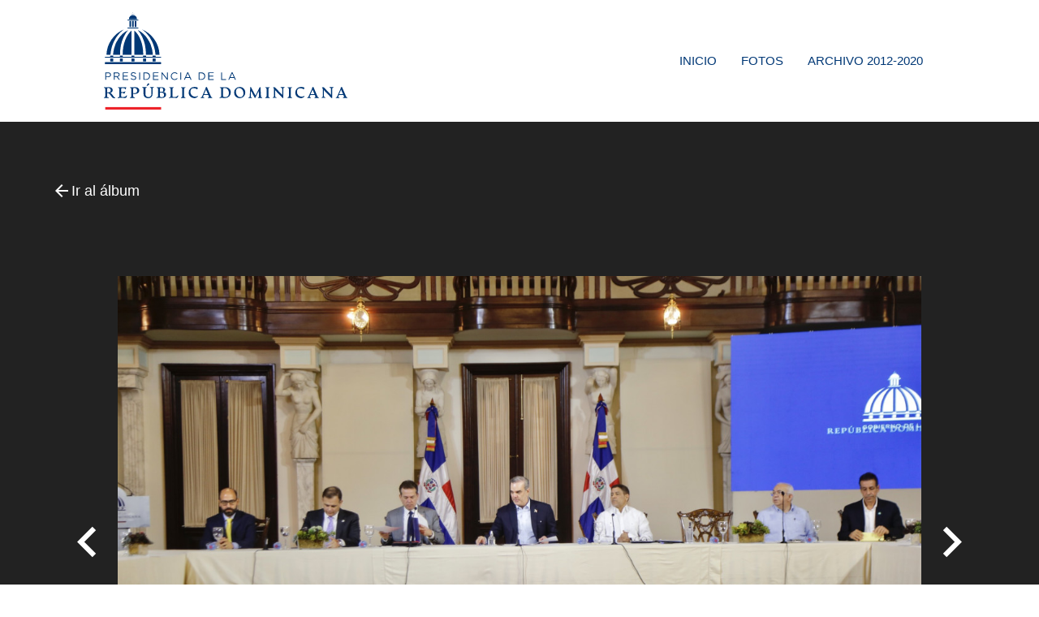

--- FILE ---
content_type: text/html; charset=UTF-8
request_url: https://fotos.presidencia.gob.do/albumes/1083/photo/33781
body_size: 2911
content:
<!doctype html>
<html lang="es-DO">
<head>
    <meta charset="utf-8">
    <meta http-equiv="X-UA-Compatible" content="IE=edge">
    <meta name="viewport" content="width=device-width, initial-scale=1">

    <!-- CSRF Token -->
    <meta name="csrf-token" content="ulnERn1jKopCpgvq5BxyYVsnIPbYooha9WOuvty0">

    <!-- Fonts -->
    <link rel="dns-prefetch" href="//fonts.gstatic.com">
    <!--Import Google Icon Font-->
    <link href="https://fonts.googleapis.com/icon?family=Material+Icons" rel="stylesheet">
    <link href="https://fonts.googleapis.com/css?family=Open+Sans&display=swap" rel="stylesheet">

    <link rel="icon" type="image/png" href="https://fotos.presidencia.gob.do/favicon.png" sizes="196x196">
    <link rel="shortcut icon" href="https://fotos.presidencia.gob.do/favicon.ico" type="image/vnd.microsoft.icon">
    <!--[if IE]><link rel="shortcut icon" href="https://fotos.presidencia.gob.do/favicon.ico"><![endif]-->

    <title>Fotos PresidenciaRD - Fotos PresidenciaRD - Presidente Luis Abinader Encabeza Rueda de prensa sobre subsidios para estabilizar precios</title>
<meta name="description" content="&lt;p&gt;Presidente Luis Abinader Encabeza Rueda de prensa sobre subsidios para estabilizar precios &amp;nbsp;&lt;/p&gt;">
<link rel="canonical" href="https://fotos.presidencia.gob.do/albumes/1083"/>
<meta property="og:description" content="&lt;p&gt;Presidente Luis Abinader Encabeza Rueda de prensa sobre subsidios para estabilizar precios &amp;nbsp;&lt;/p&gt;" />
<meta property="og:title" content="Presidente Luis Abinader Encabeza Rueda de prensa sobre subsidios para estabilizar precios" />
<meta property="og:type" content="article" />
<meta property="og:locale" content="es-DO" />
<meta property="og:locale:alternate" content="es-us" />
<meta property="og:image" content="https://fotos.presidencia.gob.do/storage/albums/2022/03/20220317_1083/mediums/DBOQN0OA1UyQ3xvhAJT5m6mD_20220317_1083.jpeg" />

<meta name="twitter:title" content="Presidente Luis Abinader Encabeza Rueda de prensa sobre subsidios para estabilizar precios" />
<meta name="twitter:site" content="@PresidenciaRD" />
<meta name="twitter:description" content="&lt;p&gt;Presidente Luis Abinader Encabeza Rueda de prensa sobre subsidios para estabilizar precios &amp;nbsp;&lt;/p&gt;" />
<meta name="twitter:images0" content="https://fotos.presidencia.gob.do/storage/albums/2022/03/20220317_1083/mediums/DBOQN0OA1UyQ3xvhAJT5m6mD_20220317_1083.jpeg" />
<script type="application/ld+json">{"@context":"https:\/\/schema.org","@type":"Article","name":"Presidente Luis Abinader Encabeza Rueda de prensa sobre subsidios para estabilizar precios","description":"&lt;p&gt;Presidente Luis Abinader Encabeza Rueda de prensa sobre subsidios para estabilizar precios &amp;nbsp;&lt;\/p&gt;","image":"https:\/\/fotos.presidencia.gob.do\/storage\/albums\/2022\/03\/20220317_1083\/mediums\/DBOQN0OA1UyQ3xvhAJT5m6mD_20220317_1083.jpeg"}</script>

    <!-- Styles -->
    <link href="/css/app.css?id=2cc982ef084fa059d25f" rel="stylesheet" media="all">

    <!-- Global site tag (gtag.js) - Google Analytics -->
    <script async src="https://www.googletagmanager.com/gtag/js?id=UA-37217841-7"></script>
    <script>
        window.dataLayer = window.dataLayer || [];
        function gtag(){dataLayer.push(arguments);}
        gtag('js', new Date());

        gtag('config', 'UA-37217841-7');
    </script>
</head>
<body class="album-photo-details">
    <noscript>
        <div style="border: 2px solid purple; padding: 20px; text-align: center;">
            <span style="color:red">
                Esta página requiere que el JavaScript esté habilitado, por favor habilitarlo antes de navegar en Adopta.do!
            </span>
        </div>
    </noscript>

    <div id="app">
        <div id="header">
    <!-- Dropdown Structure Mobile -->
    <ul id="dropdown-user-mobile" class="dropdown-content">
        <li><a href="https://fotos.presidencia.gob.do/admin/albums">Álbumes</a></li>
        <li><a href="https://fotos.presidencia.gob.do/admin/photos">Fotos</a> </li>
        <li><a href="https://fotos.presidencia.gob.do/admin/user/edit">Cambiar contraseña</a> </li>
                <li><a href="https://fotos.presidencia.gob.do/logout"
       onclick="event.preventDefault();
                      document.getElementById('logout-form-m').submit();">
      Cerrar sesión
    </a>

    <form id="logout-form-m" action="https://fotos.presidencia.gob.do/logout" method="POST" style="display: none;">
        <input type="hidden" name="_token" value="ulnERn1jKopCpgvq5BxyYVsnIPbYooha9WOuvty0">    </form>
</li>
    </ul>

    <!-- Dropdown Structure Desktop -->
    <ul id="dropdown-user-desktop" class="dropdown-content">
        <li><a href="https://fotos.presidencia.gob.do/admin/albums">Álbumes</a> </li>
        <li><a href="https://fotos.presidencia.gob.do/admin/photos">Fotos</a> </li>
        <li><a href="https://fotos.presidencia.gob.do/admin/user/edit">Cambiar contraseña</a> </li>
                <li><a href="https://fotos.presidencia.gob.do/logout"
       onclick="event.preventDefault();
                      document.getElementById('logout-form-d').submit();">
      Cerrar sesión
    </a>

    <form id="logout-form-d" action="https://fotos.presidencia.gob.do/logout" method="POST" style="display: none;">
        <input type="hidden" name="_token" value="ulnERn1jKopCpgvq5BxyYVsnIPbYooha9WOuvty0">    </form>
</li>
    </ul>
    <nav>
        <div class="nav-wrapper container">
            <a href="https://fotos.presidencia.gob.do" class="brand-logo">
                <img src="https://fotos.presidencia.gob.do/images/logo-presidencia-left.svg">
            </a>
            <a href="#" data-target="mobile-demo" class="sidenav-trigger"><i class="material-icons">menu</i></a>
            <ul id="nav-mobile" class="right hide-on-med-and-down">
                <li><a href="https://fotos.presidencia.gob.do">Inicio</a></li>
<li><a href="https://fotos.presidencia.gob.do/fotos">Fotos</a></li>
<li><a href="https://archivo.fotos.presidencia.gob.do/albumes" target="_blank">Archivo 2012-2020</a></li>
    
            </ul>

            <ul class="sidenav" id="mobile-demo">
              <li><a href="https://fotos.presidencia.gob.do">Inicio</a></li>
<li><a href="https://fotos.presidencia.gob.do/fotos">Fotos</a></li>
<li><a href="https://archivo.fotos.presidencia.gob.do/albumes" target="_blank">Archivo 2012-2020</a></li>
    
            </ul>
        </div>
    </nav>
</div>

        <main>
            <div class="breadcrumb-menu">
                <div class="container">
                        <nav>
        <div class="nav-wrapper">
            <div class="col s12">
                <a href="https://fotos.presidencia.gob.do/albumes/1083" class="breadcrumb"><i class="large material-icons">arrow_back</i> Ir al álbum</a>
            </div>
        </div>
    </nav>
                </div>
            </div>
            <div class="container">
                            </div>
                <div class="main-photo">
        <div class="container main-image">
            <a class="paginate" href="https://fotos.presidencia.gob.do/albumes/1083/photo/33780"><i class="large material-icons">navigate_before</i></a>
            <img class="responsive-img" src="/storage/albums/2022/03/20220317_1083/mediums/DBOQN0OA1UyQ3xvhAJT5m6mD_20220317_1083.jpeg">
            <a class="paginate" href="https://fotos.presidencia.gob.do/albumes/1083/photo/33782"><i class="large material-icons">navigate_next</i></a>
        </div>
        <div class="content">
            <div class="icons">
                <a class='dropdown-trigger download-link' href='#' data-target='dropdown-download'><i class="small material-icons">arrow_downward</i></a>
                <a style="display: none;" class="download-link" href="#"><i class="small material-icons">star_border</i></a>
                <a class="a2a_dd download-link sharethis-inline-share-buttons" href="https://www.addtoany.com/share"><i class="small material-icons">share</i> </a>
            </div>

            <!-- Dropdown Structure -->
            <ul id='dropdown-download' class='dropdown-content'>
                <li><a href="https://fotos.presidencia.gob.do/photo-download/1083/33781/thumbnail">Pequeña (768px)</a></li>
                <li><a href="https://fotos.presidencia.gob.do/photo-download/1083/33781/medium">Mediana (1300px)</a></li>
                <li><a href="https://fotos.presidencia.gob.do/photo-download/1083/33781/large">Grande (1920px)</a></li>
                <li><a href="https://fotos.presidencia.gob.do/photo-download/1083/33781/original">Original</a></li>
            </ul>
        </div>
    </div>

    <div class="main-photo-content container">
        <div class="row">
            <div class="col m6 push-m1">
                <h5>Presidente Luis Abinader Encabeza Rueda de prensa sobre subsidios para estabilizar precios</h5>
                <div><p>Presidente Luis Abinader Encabeza Rueda de prensa sobre subsidios para estabilizar precios &nbsp;</p></div>
            </div>
            <div class="col m3 push-m1">
                <p>Subida el 17 de March del 2022</p>
                <p>Foto: Ángel Álvarez</p>
                <hr />
                            </div>
        </div>
    </div>
        </main>

        <footer class="page-footer">
    <div class="container">
        <img src="https://fotos.presidencia.gob.do/images/cupula-blue.svg" class="img-fluid" width="100px">
        <ul class="footer-menu">
            <li><a href="/">INICIO</a></li>
            <li><a href="https://presidencia.gob.do">PRESIDENCIA.GOB.DO</a></li>
            <li><a href="/fotos">FOTOS</a></li>
            <li><a href="https://presidencia.gob.do/noticias">NOTICIAS</a></li>
        </ul>
        <ul class="social-footer">
            <li><a target="_blank" href="https://twitter.com/presidenciard"><i class="fab fa-twitter"></i></a></li>
            <li><a target="_blank" href="https://facebook.com/presidenciard"><i class="fab fa-facebook"></i></a></li>
            <li><a target="_blank" href="https://instagram.com/presidenciard"><i class="fab fa-instagram"></i></a></li>
            <li><a target="_blank" href="https://www.youtube.com/channel/UCNKr7k9d8Y6nGwxcHulpy4Q"><i class="fab fa-youtube"></i></a></li>
            <li><a target="_blank" href="https://vimeo.com/presidenciard"><i class="fab fa-vimeo-v"></i></a></li>
        </ul>
        <p>Presidencia de la República Dominicana.<br />
            Avenida México, Gazcue, Santo Domingo, República Dominicana · 809.695.8000</p>
    </div>
</footer>
    </div>

    <!-- Scripts -->
    <script src="/js/app.js?id=644d483d5e113398d7bf"></script>
    
    <script>
        var a2a_config = a2a_config || {};
        a2a_config.onclick = 1;
        a2a_config.locale = "es";
        a2a_config.num_services = 8;
    </script>
    <script async src="https://static.addtoany.com/menu/page.js"></script>
    <!-- AddToAny END -->

    <script src="https://fotos.presidencia.gob.do/node_modules/tinymce/tinymce.js"></script>
    <script>
        tinymce.init({
            selector:'textarea.description',
            width: '100%',
            height: 300,
            plugins : ["advlist autolink lists link image anchor", "searchreplace visualblocks code fullscreen", "insertdatetime table paste"],
            toolbar : "insertfile undo redo | styleselect | bold italic | link | alignleft aligncenter alignright alignjustify",
        });
    </script>
<script defer src="https://static.cloudflareinsights.com/beacon.min.js/vcd15cbe7772f49c399c6a5babf22c1241717689176015" integrity="sha512-ZpsOmlRQV6y907TI0dKBHq9Md29nnaEIPlkf84rnaERnq6zvWvPUqr2ft8M1aS28oN72PdrCzSjY4U6VaAw1EQ==" data-cf-beacon='{"version":"2024.11.0","token":"127dabe41b4844d0affd1f6c0191b68e","r":1,"server_timing":{"name":{"cfCacheStatus":true,"cfEdge":true,"cfExtPri":true,"cfL4":true,"cfOrigin":true,"cfSpeedBrain":true},"location_startswith":null}}' crossorigin="anonymous"></script>
</body>
</html>


--- FILE ---
content_type: text/css
request_url: https://fotos.presidencia.gob.do/css/app.css?id=2cc982ef084fa059d25f
body_size: 44602
content:
@import url(https://fonts.googleapis.com/css2?family=Montserrat:wght@100;

300;400;500;600;700;800;900&display=swap);.glightbox-container{width:100%;height:100%;position:fixed;top:0;left:0;z-index:999999!important;touch-action:none;-webkit-text-size-adjust:100%;-webkit-backface-visibility:hidden;outline:0;overflow:hidden}.glightbox-container.inactive{display:none}.glightbox-container .gcontainer{position:relative;width:100%;height:100%;z-index:9999;overflow:hidden}.glightbox-container .gslider{transition:transform .4s ease;height:100%;left:0;top:0;width:100%;position:relative;overflow:hidden;display:flex!important;justify-content:center;align-items:center;transform:translateZ(0)}.glightbox-container .gslide{width:100%;position:absolute;opacity:1;-webkit-user-select:none;-moz-user-select:none;-ms-user-select:none;user-select:none;display:flex;align-items:center;justify-content:center;opacity:0}.glightbox-container .gslide.current{opacity:1;z-index:99999;position:relative}.glightbox-container .gslide.prev{opacity:1;z-index:9999}.glightbox-container .gslide-inner-content{width:100%}.glightbox-container .ginner-container{position:relative;width:100%;display:flex;justify-content:center;flex-direction:column;max-width:100%;margin:auto;height:100vh}.glightbox-container .ginner-container.gvideo-container{width:100%}.glightbox-container .ginner-container.desc-bottom,.glightbox-container .ginner-container.desc-top{flex-direction:column}.glightbox-container .ginner-container.desc-left,.glightbox-container .ginner-container.desc-right{max-width:100%!important}.gslide iframe,.gslide video{outline:0!important;border:none;min-height:165px;-webkit-overflow-scrolling:touch;touch-action:auto}.gslide-image{align-items:center}.gslide-image img{max-height:100vh;display:block;max-width:100%;padding:0;float:none;outline:0;border:none;-webkit-user-select:none;-moz-user-select:none;-ms-user-select:none;user-select:none;max-width:100vw;width:auto;height:auto;-o-object-fit:cover;object-fit:cover;touch-action:none;margin:auto;min-width:200px}.desc-bottom .gslide-image img,.desc-top .gslide-image img{width:auto}.desc-left .gslide-image img,.desc-right .gslide-image img{width:auto;max-width:100%}.gslide-image img.zoomable{position:relative}.gslide-image img.dragging{cursor:-webkit-grabbing!important;cursor:grabbing!important;transition:none}.gslide-video{width:100%;max-width:100%;position:relative;width:100vh;max-width:100vh;width:100%!important}.gslide-video .gvideo-wrapper{width:100%;margin:auto}.gslide-video:before{content:"";display:block;position:absolute;width:100%;height:100%;background:rgba(255,0,0,.34);display:none}.gslide-video.playing:before{display:none}.gslide-video.fullscreen{max-width:100%!important;min-width:100%;height:75vh}.gslide-video.fullscreen video{max-width:100%!important;width:100%!important}.gslide-inline{background:#fff;text-align:left;max-height:calc(100vh - 40px);overflow:auto;max-width:100%}.gslide-inline .ginlined-content{padding:20px;width:100%}.gslide-inline .dragging{cursor:-webkit-grabbing!important;cursor:grabbing!important;transition:none}.ginlined-content{overflow:auto;display:block!important;opacity:1}.gslide-external{display:flex;width:100%;min-width:100%;background:#fff;padding:0;overflow:auto;max-height:75vh;height:100%}.gslide-media{display:block;display:inline-flex;display:flex;width:auto}.zoomed .gslide-media{box-shadow:none!important}.desc-bottom .gslide-media,.desc-top .gslide-media{margin:0 auto;flex-direction:column}.gslide-description{position:relative;flex:1 0 100%}.gslide-description.description-left,.gslide-description.description-right{max-width:100%}.gslide-description.description-bottom,.gslide-description.description-top{margin:0 auto;width:100%}.gslide-description p{margin-bottom:12px}.gslide-description p:last-child{margin-bottom:0}.zoomed .gslide-description{display:none}.glightbox-mobile .glightbox-container .gslide-description{height:auto!important;width:100%;background:0 0;position:absolute;bottom:15px;max-width:100vw!important;order:2!important;max-height:78vh;overflow:auto!important;background:linear-gradient(180deg,transparent 0,rgba(0,0,0,.75));transition:opacity .3s linear;padding:19px 11px 50px}.glightbox-mobile .glightbox-container .gslide-title{color:#fff;font-size:1em}.glightbox-mobile .glightbox-container .gslide-desc{color:#a1a1a1}.glightbox-mobile .glightbox-container .gslide-desc a{color:#fff;font-weight:700}.glightbox-mobile .glightbox-container .gslide-desc *{color:inherit}.glightbox-mobile .glightbox-container .gslide-desc string{color:#fff}.glightbox-mobile .glightbox-container .gslide-desc .desc-more{color:#fff;opacity:.4}.gdesc-open .gslide-media{transition:opacity .5s ease;opacity:.4}.gdesc-open .gdesc-inner{padding-bottom:30px}.gdesc-closed .gslide-media{transition:opacity .5s ease;opacity:1}.greset{transition:all .3s ease}.gabsolute{position:absolute}.grelative{position:relative}.glightbox-desc{display:none!important}.glightbox-open{overflow:hidden}.gloader{height:25px;width:25px;-webkit-animation:lightboxLoader .8s linear infinite;animation:lightboxLoader .8s linear infinite;border:2px solid #fff;border-right-color:transparent;border-radius:50%;position:absolute;display:block;z-index:9999;left:0;right:0;margin:0 auto;top:47%}.goverlay{width:100%;height:100%;position:fixed;top:0;left:0;will-change:opacity}.glightbox-mobile .goverlay,.goverlay{background:#000}.gclose,.gnext,.gprev{background-repeat:no-repeat;z-index:99999;cursor:pointer;width:26px;height:44px;display:block;background-position:0 0;border:none}.gclose svg,.gnext svg,.gprev svg{display:block;width:100%;height:auto}.gclose.disabled,.gnext.disabled,.gprev.disabled{opacity:.1}.gclose .garrow,.gnext .garrow,.gprev .garrow{stroke:#fff}iframe.wait-autoplay{opacity:0}.glightbox-closing .gclose,.glightbox-closing .gnext,.glightbox-closing .gprev{opacity:0!important}.glightbox-clean .gslide-description,.glightbox-modern .gslide-description{background:#fff}.glightbox-clean .gdesc-inner,.glightbox-modern .gdesc-inner{padding:22px 20px}.glightbox-clean .gslide-title,.glightbox-modern .gslide-title{font-size:1em;font-weight:400;font-family:arial;color:#000;margin-bottom:19px;line-height:1.4em}.glightbox-clean .gslide-desc,.glightbox-modern .gslide-desc{font-size:.86em;margin-bottom:0;font-family:arial;line-height:1.4em}.glightbox-clean .gslide-video,.glightbox-modern .gslide-video{background:#000}.glightbox-clean .gclose,.glightbox-clean .gnext,.glightbox-clean .gprev,.glightbox-modern .gclose,.glightbox-modern .gnext,.glightbox-modern .gprev{background-color:rgba(0,0,0,.12)}.glightbox-clean .gclose:hover,.glightbox-clean .gnext:hover,.glightbox-clean .gprev:hover,.glightbox-modern .gclose:hover,.glightbox-modern .gnext:hover,.glightbox-modern .gprev:hover{background-color:rgba(0,0,0,.2)}.glightbox-clean .gclose path,.glightbox-clean .gnext path,.glightbox-clean .gprev path,.glightbox-modern .gclose path,.glightbox-modern .gnext path,.glightbox-modern .gprev path{fill:#fff}.glightbox-clean button:focus:not(.focused):not(.disabled),.glightbox-modern button:focus:not(.focused):not(.disabled){outline:0}.glightbox-clean .gprev,.glightbox-modern .gprev{position:absolute;top:-100%;left:30px;width:40px;height:56px}.glightbox-clean .gnext,.glightbox-modern .gnext{position:absolute;top:-100%;right:30px;width:40px;height:56px}.glightbox-clean .gclose,.glightbox-modern .gclose{width:35px;height:35px;top:15px;right:10px;position:absolute;opacity:.7;background-position:-59px 2px}.glightbox-clean .gclose svg,.glightbox-modern .gclose svg{width:20px}.glightbox-clean .gclose:hover,.glightbox-modern .gclose:hover{opacity:1}.gfadeIn{-webkit-animation:gfadeIn .5s ease;animation:gfadeIn .5s ease}.gfadeOut{-webkit-animation:gfadeOut .5s ease;animation:gfadeOut .5s ease}.gslideOutLeft{-webkit-animation:gslideOutLeft .3s ease;animation:gslideOutLeft .3s ease}.gslideInLeft{-webkit-animation:gslideInLeft .3s ease;animation:gslideInLeft .3s ease}.gslideOutRight{-webkit-animation:gslideOutRight .3s ease;animation:gslideOutRight .3s ease}.gslideInRight{-webkit-animation:gslideInRight .3s ease;animation:gslideInRight .3s ease}.gzoomIn{-webkit-animation:gzoomIn .5s ease;animation:gzoomIn .5s ease}.gzoomOut{-webkit-animation:gzoomOut .5s ease;animation:gzoomOut .5s ease}@-webkit-keyframes lightboxLoader{0%{transform:rotate(0)}to{transform:rotate(1turn)}}@keyframes lightboxLoader{0%{transform:rotate(0)}to{transform:rotate(1turn)}}@-webkit-keyframes gfadeIn{0%{opacity:0}to{opacity:1}}@keyframes gfadeIn{0%{opacity:0}to{opacity:1}}@-webkit-keyframes gfadeOut{0%{opacity:1}to{opacity:0}}@keyframes gfadeOut{0%{opacity:1}to{opacity:0}}@-webkit-keyframes gslideInLeft{0%{opacity:0;transform:translate3d(-60%,0,0)}to{visibility:visible;transform:translateZ(0);opacity:1}}@keyframes gslideInLeft{0%{opacity:0;transform:translate3d(-60%,0,0)}to{visibility:visible;transform:translateZ(0);opacity:1}}@-webkit-keyframes gslideOutLeft{0%{opacity:1;visibility:visible;transform:translateZ(0)}to{transform:translate3d(-60%,0,0);opacity:0;visibility:hidden}}@keyframes gslideOutLeft{0%{opacity:1;visibility:visible;transform:translateZ(0)}to{transform:translate3d(-60%,0,0);opacity:0;visibility:hidden}}@-webkit-keyframes gslideInRight{0%{opacity:0;visibility:visible;transform:translate3d(60%,0,0)}to{transform:translateZ(0);opacity:1}}@keyframes gslideInRight{0%{opacity:0;visibility:visible;transform:translate3d(60%,0,0)}to{transform:translateZ(0);opacity:1}}@-webkit-keyframes gslideOutRight{0%{opacity:1;visibility:visible;transform:translateZ(0)}to{transform:translate3d(60%,0,0);opacity:0}}@keyframes gslideOutRight{0%{opacity:1;visibility:visible;transform:translateZ(0)}to{transform:translate3d(60%,0,0);opacity:0}}@-webkit-keyframes gzoomIn{0%{opacity:0;transform:scale3d(.3,.3,.3)}to{opacity:1}}@keyframes gzoomIn{0%{opacity:0;transform:scale3d(.3,.3,.3)}to{opacity:1}}@-webkit-keyframes gzoomOut{0%{opacity:1}50%{opacity:0;transform:scale3d(.3,.3,.3)}to{opacity:0}}@keyframes gzoomOut{0%{opacity:1}50%{opacity:0;transform:scale3d(.3,.3,.3)}to{opacity:0}}@media (min-width:769px){.glightbox-container .ginner-container{width:auto;height:auto;flex-direction:row}.glightbox-container .ginner-container.desc-top .gslide-description{order:0}.glightbox-container .ginner-container.desc-top .gslide-image,.glightbox-container .ginner-container.desc-top .gslide-image img{order:1}.glightbox-container .ginner-container.desc-left .gslide-description{order:0}.glightbox-container .ginner-container.desc-left .gslide-image{order:1}.gslide-image img{max-height:97vh;max-width:calc(100% - 20px);max-width:100%}.gslide-image img.zoomable{cursor:zoom-in}.zoomed .gslide-image img.zoomable{cursor:-webkit-grab;cursor:grab}.gslide-inline{max-height:95vh}.gslide-external{max-height:100vh}.gslide-description.description-left,.gslide-description.description-right{max-width:275px}.glightbox-open{height:auto}.goverlay{background:rgba(0,0,0,.92)}.glightbox-clean .gslide-media,.glightbox-modern .gslide-media{box-shadow:1px 2px 9px 0 rgba(0,0,0,.65)}.glightbox-clean .description-left .gdesc-inner,.glightbox-clean .description-right .gdesc-inner,.glightbox-modern .description-left .gdesc-inner,.glightbox-modern .description-right .gdesc-inner{position:absolute;height:100%;overflow-y:auto}.glightbox-clean .gnext,.glightbox-clean .gprev,.glightbox-modern .gnext,.glightbox-modern .gprev{top:45%}}@media (min-width:992px){.glightbox-clean .gclose,.glightbox-modern .gclose{right:20px}}@media screen and (max-height:420px){.goverlay{background:#000}}@-webkit-keyframes passing-through{0%{opacity:0;transform:translateY(40px)}30%,70%{opacity:1;transform:translateY(0)}to{opacity:0;transform:translateY(-40px)}}@keyframes passing-through{0%{opacity:0;transform:translateY(40px)}30%,70%{opacity:1;transform:translateY(0)}to{opacity:0;transform:translateY(-40px)}}@-webkit-keyframes slide-in{0%{opacity:0;transform:translateY(40px)}30%{opacity:1;transform:translateY(0)}}@keyframes slide-in{0%{opacity:0;transform:translateY(40px)}30%{opacity:1;transform:translateY(0)}}@-webkit-keyframes pulse{0%{transform:scale(1)}10%{transform:scale(1.1)}20%{transform:scale(1)}}@keyframes pulse{0%{transform:scale(1)}10%{transform:scale(1.1)}20%{transform:scale(1)}}.dropzone,.dropzone *{box-sizing:border-box}.dropzone{min-height:150px;border:2px solid rgba(0,0,0,.3);background:#fff;padding:20px}.dropzone.dz-clickable{cursor:pointer}.dropzone.dz-clickable *{cursor:default}.dropzone.dz-clickable .dz-message,.dropzone.dz-clickable .dz-message *{cursor:pointer}.dropzone.dz-started .dz-message{display:none}.dropzone.dz-drag-hover{border-style:solid}.dropzone.dz-drag-hover .dz-message{opacity:.5}.dropzone .dz-message{text-align:center;margin:2em 0}.dropzone .dz-preview{position:relative;display:inline-block;vertical-align:top;margin:16px;min-height:100px}.dropzone .dz-preview:hover{z-index:1000}.dropzone .dz-preview.dz-file-preview .dz-image{border-radius:20px;background:#999;background:linear-gradient(180deg,#eee,#ddd)}.dropzone .dz-preview.dz-file-preview .dz-details{opacity:1}.dropzone .dz-preview.dz-image-preview{background:#fff}.dropzone .dz-preview.dz-image-preview .dz-details{transition:opacity .2s linear}.dropzone .dz-preview .dz-remove{font-size:14px;text-align:center;display:block;cursor:pointer;border:none}.dropzone .dz-preview .dz-remove:hover{text-decoration:underline}.dropzone .dz-preview:hover .dz-details{opacity:1}.dropzone .dz-preview .dz-details{z-index:20;position:absolute;top:0;left:0;opacity:0;font-size:13px;min-width:100%;max-width:100%;padding:2em 1em;text-align:center;color:rgba(0,0,0,.9);line-height:150%}.dropzone .dz-preview .dz-details .dz-size{margin-bottom:1em;font-size:16px}.dropzone .dz-preview .dz-details .dz-filename{white-space:nowrap}.dropzone .dz-preview .dz-details .dz-filename:hover span{border:1px solid hsla(0,0%,78.4%,.8);background-color:hsla(0,0%,100%,.8)}.dropzone .dz-preview .dz-details .dz-filename:not(:hover){overflow:hidden;text-overflow:ellipsis}.dropzone .dz-preview .dz-details .dz-filename:not(:hover) span{border:1px solid transparent}.dropzone .dz-preview .dz-details .dz-filename span,.dropzone .dz-preview .dz-details .dz-size span{background-color:hsla(0,0%,100%,.4);padding:0 .4em;border-radius:3px}.dropzone .dz-preview:hover .dz-image img{transform:scale(1.05);-webkit-filter:blur(8px);filter:blur(8px)}.dropzone .dz-preview .dz-image{border-radius:20px;overflow:hidden;width:120px;height:120px;position:relative;display:block;z-index:10}.dropzone .dz-preview .dz-image img{display:block}.dropzone .dz-preview.dz-success .dz-success-mark{-webkit-animation:passing-through 3s cubic-bezier(.77,0,.175,1);animation:passing-through 3s cubic-bezier(.77,0,.175,1)}.dropzone .dz-preview.dz-error .dz-error-mark{opacity:1;-webkit-animation:slide-in 3s cubic-bezier(.77,0,.175,1);animation:slide-in 3s cubic-bezier(.77,0,.175,1)}.dropzone .dz-preview .dz-error-mark,.dropzone .dz-preview .dz-success-mark{pointer-events:none;opacity:0;z-index:500;position:absolute;display:block;top:50%;left:50%;margin-left:-27px;margin-top:-27px}.dropzone .dz-preview .dz-error-mark svg,.dropzone .dz-preview .dz-success-mark svg{display:block;width:54px;height:54px}.dropzone .dz-preview.dz-processing .dz-progress{opacity:1;transition:all .2s linear}.dropzone .dz-preview.dz-complete .dz-progress{opacity:0;transition:opacity .4s ease-in}.dropzone .dz-preview:not(.dz-processing) .dz-progress{-webkit-animation:pulse 6s ease infinite;animation:pulse 6s ease infinite}.dropzone .dz-preview .dz-progress{opacity:1;z-index:1000;pointer-events:none;position:absolute;height:16px;left:50%;top:50%;margin-top:-8px;width:80px;margin-left:-40px;background:hsla(0,0%,100%,.9);-webkit-transform:scale(1);border-radius:8px;overflow:hidden}.dropzone .dz-preview .dz-progress .dz-upload{background:#333;background:linear-gradient(180deg,#666,#444);position:absolute;top:0;left:0;bottom:0;width:0;transition:width .3s ease-in-out}.dropzone .dz-preview.dz-error .dz-error-message{display:block}.dropzone .dz-preview.dz-error:hover .dz-error-message{opacity:1;pointer-events:auto}.dropzone .dz-preview .dz-error-message{pointer-events:none;z-index:1000;position:absolute;display:block;display:none;opacity:0;transition:opacity .3s ease;border-radius:8px;font-size:13px;top:130px;left:-10px;width:140px;background:#be2626;background:linear-gradient(180deg,#be2626,#a92222);padding:.5em 1.2em;color:#fff}.dropzone .dz-preview .dz-error-message:after{content:"";position:absolute;top:-6px;left:64px;width:0;height:0;border-left:6px solid transparent;border-right:6px solid transparent;border-bottom:6px solid #be2626}.fa,.fab,.fad,.fal,.far,.fas{-moz-osx-font-smoothing:grayscale;-webkit-font-smoothing:antialiased;display:inline-block;font-style:normal;font-variant:normal;text-rendering:auto;line-height:1}.fa-lg{font-size:1.3333333333em;line-height:.75em;vertical-align:-.0667em}.fa-xs{font-size:.75em}.fa-sm{font-size:.875em}.fa-1x{font-size:1em}.fa-2x{font-size:2em}.fa-3x{font-size:3em}.fa-4x{font-size:4em}.fa-5x{font-size:5em}.fa-6x{font-size:6em}.fa-7x{font-size:7em}.fa-8x{font-size:8em}.fa-9x{font-size:9em}.fa-10x{font-size:10em}.fa-fw{text-align:center;width:1.25em}.fa-ul{list-style-type:none;margin-left:2.5em;padding-left:0}.fa-ul>li{position:relative}.fa-li{left:-2em;position:absolute;text-align:center;width:2em;line-height:inherit}.fa-border{border:.08em solid #eee;border-radius:.1em;padding:.2em .25em .15em}.fa-pull-left{float:left}.fa-pull-right{float:right}.fa.fa-pull-left,.fab.fa-pull-left,.fal.fa-pull-left,.far.fa-pull-left,.fas.fa-pull-left{margin-right:.3em}.fa.fa-pull-right,.fab.fa-pull-right,.fal.fa-pull-right,.far.fa-pull-right,.fas.fa-pull-right{margin-left:.3em}.fa-spin{-webkit-animation:fa-spin 2s linear infinite;animation:fa-spin 2s linear infinite}.fa-pulse{-webkit-animation:fa-spin 1s steps(8) infinite;animation:fa-spin 1s steps(8) infinite}@-webkit-keyframes fa-spin{0%{transform:rotate(0deg)}to{transform:rotate(1turn)}}@keyframes fa-spin{0%{transform:rotate(0deg)}to{transform:rotate(1turn)}}.fa-rotate-90{-ms-filter:"progid:DXImageTransform.Microsoft.BasicImage(rotation=1)";transform:rotate(90deg)}.fa-rotate-180{-ms-filter:"progid:DXImageTransform.Microsoft.BasicImage(rotation=2)";transform:rotate(180deg)}.fa-rotate-270{-ms-filter:"progid:DXImageTransform.Microsoft.BasicImage(rotation=3)";transform:rotate(270deg)}.fa-flip-horizontal{-ms-filter:"progid:DXImageTransform.Microsoft.BasicImage(rotation=0, mirror=1)";transform:scaleX(-1)}.fa-flip-vertical{transform:scaleY(-1)}.fa-flip-both,.fa-flip-horizontal.fa-flip-vertical,.fa-flip-vertical{-ms-filter:"progid:DXImageTransform.Microsoft.BasicImage(rotation=2, mirror=1)"}.fa-flip-both,.fa-flip-horizontal.fa-flip-vertical{transform:scale(-1)}:root .fa-flip-both,:root .fa-flip-horizontal,:root .fa-flip-vertical,:root .fa-rotate-90,:root .fa-rotate-180,:root .fa-rotate-270{-webkit-filter:none;filter:none}.fa-stack{display:inline-block;height:2em;line-height:2em;position:relative;vertical-align:middle;width:2.5em}.fa-stack-1x,.fa-stack-2x{left:0;position:absolute;text-align:center;width:100%}.fa-stack-1x{line-height:inherit}.fa-stack-2x{font-size:2em}.fa-inverse{color:#fff}.fa-500px:before{content:"\F26E"}.fa-accessible-icon:before{content:"\F368"}.fa-accusoft:before{content:"\F369"}.fa-acquisitions-incorporated:before{content:"\F6AF"}.fa-ad:before{content:"\F641"}.fa-address-book:before{content:"\F2B9"}.fa-address-card:before{content:"\F2BB"}.fa-adjust:before{content:"\F042"}.fa-adn:before{content:"\F170"}.fa-adobe:before{content:"\F778"}.fa-adversal:before{content:"\F36A"}.fa-affiliatetheme:before{content:"\F36B"}.fa-air-freshener:before{content:"\F5D0"}.fa-airbnb:before{content:"\F834"}.fa-algolia:before{content:"\F36C"}.fa-align-center:before{content:"\F037"}.fa-align-justify:before{content:"\F039"}.fa-align-left:before{content:"\F036"}.fa-align-right:before{content:"\F038"}.fa-alipay:before{content:"\F642"}.fa-allergies:before{content:"\F461"}.fa-amazon:before{content:"\F270"}.fa-amazon-pay:before{content:"\F42C"}.fa-ambulance:before{content:"\F0F9"}.fa-american-sign-language-interpreting:before{content:"\F2A3"}.fa-amilia:before{content:"\F36D"}.fa-anchor:before{content:"\F13D"}.fa-android:before{content:"\F17B"}.fa-angellist:before{content:"\F209"}.fa-angle-double-down:before{content:"\F103"}.fa-angle-double-left:before{content:"\F100"}.fa-angle-double-right:before{content:"\F101"}.fa-angle-double-up:before{content:"\F102"}.fa-angle-down:before{content:"\F107"}.fa-angle-left:before{content:"\F104"}.fa-angle-right:before{content:"\F105"}.fa-angle-up:before{content:"\F106"}.fa-angry:before{content:"\F556"}.fa-angrycreative:before{content:"\F36E"}.fa-angular:before{content:"\F420"}.fa-ankh:before{content:"\F644"}.fa-app-store:before{content:"\F36F"}.fa-app-store-ios:before{content:"\F370"}.fa-apper:before{content:"\F371"}.fa-apple:before{content:"\F179"}.fa-apple-alt:before{content:"\F5D1"}.fa-apple-pay:before{content:"\F415"}.fa-archive:before{content:"\F187"}.fa-archway:before{content:"\F557"}.fa-arrow-alt-circle-down:before{content:"\F358"}.fa-arrow-alt-circle-left:before{content:"\F359"}.fa-arrow-alt-circle-right:before{content:"\F35A"}.fa-arrow-alt-circle-up:before{content:"\F35B"}.fa-arrow-circle-down:before{content:"\F0AB"}.fa-arrow-circle-left:before{content:"\F0A8"}.fa-arrow-circle-right:before{content:"\F0A9"}.fa-arrow-circle-up:before{content:"\F0AA"}.fa-arrow-down:before{content:"\F063"}.fa-arrow-left:before{content:"\F060"}.fa-arrow-right:before{content:"\F061"}.fa-arrow-up:before{content:"\F062"}.fa-arrows-alt:before{content:"\F0B2"}.fa-arrows-alt-h:before{content:"\F337"}.fa-arrows-alt-v:before{content:"\F338"}.fa-artstation:before{content:"\F77A"}.fa-assistive-listening-systems:before{content:"\F2A2"}.fa-asterisk:before{content:"\F069"}.fa-asymmetrik:before{content:"\F372"}.fa-at:before{content:"\F1FA"}.fa-atlas:before{content:"\F558"}.fa-atlassian:before{content:"\F77B"}.fa-atom:before{content:"\F5D2"}.fa-audible:before{content:"\F373"}.fa-audio-description:before{content:"\F29E"}.fa-autoprefixer:before{content:"\F41C"}.fa-avianex:before{content:"\F374"}.fa-aviato:before{content:"\F421"}.fa-award:before{content:"\F559"}.fa-aws:before{content:"\F375"}.fa-baby:before{content:"\F77C"}.fa-baby-carriage:before{content:"\F77D"}.fa-backspace:before{content:"\F55A"}.fa-backward:before{content:"\F04A"}.fa-bacon:before{content:"\F7E5"}.fa-bacteria:before{content:"\E059"}.fa-bacterium:before{content:"\E05A"}.fa-bahai:before{content:"\F666"}.fa-balance-scale:before{content:"\F24E"}.fa-balance-scale-left:before{content:"\F515"}.fa-balance-scale-right:before{content:"\F516"}.fa-ban:before{content:"\F05E"}.fa-band-aid:before{content:"\F462"}.fa-bandcamp:before{content:"\F2D5"}.fa-barcode:before{content:"\F02A"}.fa-bars:before{content:"\F0C9"}.fa-baseball-ball:before{content:"\F433"}.fa-basketball-ball:before{content:"\F434"}.fa-bath:before{content:"\F2CD"}.fa-battery-empty:before{content:"\F244"}.fa-battery-full:before{content:"\F240"}.fa-battery-half:before{content:"\F242"}.fa-battery-quarter:before{content:"\F243"}.fa-battery-three-quarters:before{content:"\F241"}.fa-battle-net:before{content:"\F835"}.fa-bed:before{content:"\F236"}.fa-beer:before{content:"\F0FC"}.fa-behance:before{content:"\F1B4"}.fa-behance-square:before{content:"\F1B5"}.fa-bell:before{content:"\F0F3"}.fa-bell-slash:before{content:"\F1F6"}.fa-bezier-curve:before{content:"\F55B"}.fa-bible:before{content:"\F647"}.fa-bicycle:before{content:"\F206"}.fa-biking:before{content:"\F84A"}.fa-bimobject:before{content:"\F378"}.fa-binoculars:before{content:"\F1E5"}.fa-biohazard:before{content:"\F780"}.fa-birthday-cake:before{content:"\F1FD"}.fa-bitbucket:before{content:"\F171"}.fa-bitcoin:before{content:"\F379"}.fa-bity:before{content:"\F37A"}.fa-black-tie:before{content:"\F27E"}.fa-blackberry:before{content:"\F37B"}.fa-blender:before{content:"\F517"}.fa-blender-phone:before{content:"\F6B6"}.fa-blind:before{content:"\F29D"}.fa-blog:before{content:"\F781"}.fa-blogger:before{content:"\F37C"}.fa-blogger-b:before{content:"\F37D"}.fa-bluetooth:before{content:"\F293"}.fa-bluetooth-b:before{content:"\F294"}.fa-bold:before{content:"\F032"}.fa-bolt:before{content:"\F0E7"}.fa-bomb:before{content:"\F1E2"}.fa-bone:before{content:"\F5D7"}.fa-bong:before{content:"\F55C"}.fa-book:before{content:"\F02D"}.fa-book-dead:before{content:"\F6B7"}.fa-book-medical:before{content:"\F7E6"}.fa-book-open:before{content:"\F518"}.fa-book-reader:before{content:"\F5DA"}.fa-bookmark:before{content:"\F02E"}.fa-bootstrap:before{content:"\F836"}.fa-border-all:before{content:"\F84C"}.fa-border-none:before{content:"\F850"}.fa-border-style:before{content:"\F853"}.fa-bowling-ball:before{content:"\F436"}.fa-box:before{content:"\F466"}.fa-box-open:before{content:"\F49E"}.fa-box-tissue:before{content:"\E05B"}.fa-boxes:before{content:"\F468"}.fa-braille:before{content:"\F2A1"}.fa-brain:before{content:"\F5DC"}.fa-bread-slice:before{content:"\F7EC"}.fa-briefcase:before{content:"\F0B1"}.fa-briefcase-medical:before{content:"\F469"}.fa-broadcast-tower:before{content:"\F519"}.fa-broom:before{content:"\F51A"}.fa-brush:before{content:"\F55D"}.fa-btc:before{content:"\F15A"}.fa-buffer:before{content:"\F837"}.fa-bug:before{content:"\F188"}.fa-building:before{content:"\F1AD"}.fa-bullhorn:before{content:"\F0A1"}.fa-bullseye:before{content:"\F140"}.fa-burn:before{content:"\F46A"}.fa-buromobelexperte:before{content:"\F37F"}.fa-bus:before{content:"\F207"}.fa-bus-alt:before{content:"\F55E"}.fa-business-time:before{content:"\F64A"}.fa-buy-n-large:before{content:"\F8A6"}.fa-buysellads:before{content:"\F20D"}.fa-calculator:before{content:"\F1EC"}.fa-calendar:before{content:"\F133"}.fa-calendar-alt:before{content:"\F073"}.fa-calendar-check:before{content:"\F274"}.fa-calendar-day:before{content:"\F783"}.fa-calendar-minus:before{content:"\F272"}.fa-calendar-plus:before{content:"\F271"}.fa-calendar-times:before{content:"\F273"}.fa-calendar-week:before{content:"\F784"}.fa-camera:before{content:"\F030"}.fa-camera-retro:before{content:"\F083"}.fa-campground:before{content:"\F6BB"}.fa-canadian-maple-leaf:before{content:"\F785"}.fa-candy-cane:before{content:"\F786"}.fa-cannabis:before{content:"\F55F"}.fa-capsules:before{content:"\F46B"}.fa-car:before{content:"\F1B9"}.fa-car-alt:before{content:"\F5DE"}.fa-car-battery:before{content:"\F5DF"}.fa-car-crash:before{content:"\F5E1"}.fa-car-side:before{content:"\F5E4"}.fa-caravan:before{content:"\F8FF"}.fa-caret-down:before{content:"\F0D7"}.fa-caret-left:before{content:"\F0D9"}.fa-caret-right:before{content:"\F0DA"}.fa-caret-square-down:before{content:"\F150"}.fa-caret-square-left:before{content:"\F191"}.fa-caret-square-right:before{content:"\F152"}.fa-caret-square-up:before{content:"\F151"}.fa-caret-up:before{content:"\F0D8"}.fa-carrot:before{content:"\F787"}.fa-cart-arrow-down:before{content:"\F218"}.fa-cart-plus:before{content:"\F217"}.fa-cash-register:before{content:"\F788"}.fa-cat:before{content:"\F6BE"}.fa-cc-amazon-pay:before{content:"\F42D"}.fa-cc-amex:before{content:"\F1F3"}.fa-cc-apple-pay:before{content:"\F416"}.fa-cc-diners-club:before{content:"\F24C"}.fa-cc-discover:before{content:"\F1F2"}.fa-cc-jcb:before{content:"\F24B"}.fa-cc-mastercard:before{content:"\F1F1"}.fa-cc-paypal:before{content:"\F1F4"}.fa-cc-stripe:before{content:"\F1F5"}.fa-cc-visa:before{content:"\F1F0"}.fa-centercode:before{content:"\F380"}.fa-centos:before{content:"\F789"}.fa-certificate:before{content:"\F0A3"}.fa-chair:before{content:"\F6C0"}.fa-chalkboard:before{content:"\F51B"}.fa-chalkboard-teacher:before{content:"\F51C"}.fa-charging-station:before{content:"\F5E7"}.fa-chart-area:before{content:"\F1FE"}.fa-chart-bar:before{content:"\F080"}.fa-chart-line:before{content:"\F201"}.fa-chart-pie:before{content:"\F200"}.fa-check:before{content:"\F00C"}.fa-check-circle:before{content:"\F058"}.fa-check-double:before{content:"\F560"}.fa-check-square:before{content:"\F14A"}.fa-cheese:before{content:"\F7EF"}.fa-chess:before{content:"\F439"}.fa-chess-bishop:before{content:"\F43A"}.fa-chess-board:before{content:"\F43C"}.fa-chess-king:before{content:"\F43F"}.fa-chess-knight:before{content:"\F441"}.fa-chess-pawn:before{content:"\F443"}.fa-chess-queen:before{content:"\F445"}.fa-chess-rook:before{content:"\F447"}.fa-chevron-circle-down:before{content:"\F13A"}.fa-chevron-circle-left:before{content:"\F137"}.fa-chevron-circle-right:before{content:"\F138"}.fa-chevron-circle-up:before{content:"\F139"}.fa-chevron-down:before{content:"\F078"}.fa-chevron-left:before{content:"\F053"}.fa-chevron-right:before{content:"\F054"}.fa-chevron-up:before{content:"\F077"}.fa-child:before{content:"\F1AE"}.fa-chrome:before{content:"\F268"}.fa-chromecast:before{content:"\F838"}.fa-church:before{content:"\F51D"}.fa-circle:before{content:"\F111"}.fa-circle-notch:before{content:"\F1CE"}.fa-city:before{content:"\F64F"}.fa-clinic-medical:before{content:"\F7F2"}.fa-clipboard:before{content:"\F328"}.fa-clipboard-check:before{content:"\F46C"}.fa-clipboard-list:before{content:"\F46D"}.fa-clock:before{content:"\F017"}.fa-clone:before{content:"\F24D"}.fa-closed-captioning:before{content:"\F20A"}.fa-cloud:before{content:"\F0C2"}.fa-cloud-download-alt:before{content:"\F381"}.fa-cloud-meatball:before{content:"\F73B"}.fa-cloud-moon:before{content:"\F6C3"}.fa-cloud-moon-rain:before{content:"\F73C"}.fa-cloud-rain:before{content:"\F73D"}.fa-cloud-showers-heavy:before{content:"\F740"}.fa-cloud-sun:before{content:"\F6C4"}.fa-cloud-sun-rain:before{content:"\F743"}.fa-cloud-upload-alt:before{content:"\F382"}.fa-cloudscale:before{content:"\F383"}.fa-cloudsmith:before{content:"\F384"}.fa-cloudversify:before{content:"\F385"}.fa-cocktail:before{content:"\F561"}.fa-code:before{content:"\F121"}.fa-code-branch:before{content:"\F126"}.fa-codepen:before{content:"\F1CB"}.fa-codiepie:before{content:"\F284"}.fa-coffee:before{content:"\F0F4"}.fa-cog:before{content:"\F013"}.fa-cogs:before{content:"\F085"}.fa-coins:before{content:"\F51E"}.fa-columns:before{content:"\F0DB"}.fa-comment:before{content:"\F075"}.fa-comment-alt:before{content:"\F27A"}.fa-comment-dollar:before{content:"\F651"}.fa-comment-dots:before{content:"\F4AD"}.fa-comment-medical:before{content:"\F7F5"}.fa-comment-slash:before{content:"\F4B3"}.fa-comments:before{content:"\F086"}.fa-comments-dollar:before{content:"\F653"}.fa-compact-disc:before{content:"\F51F"}.fa-compass:before{content:"\F14E"}.fa-compress:before{content:"\F066"}.fa-compress-alt:before{content:"\F422"}.fa-compress-arrows-alt:before{content:"\F78C"}.fa-concierge-bell:before{content:"\F562"}.fa-confluence:before{content:"\F78D"}.fa-connectdevelop:before{content:"\F20E"}.fa-contao:before{content:"\F26D"}.fa-cookie:before{content:"\F563"}.fa-cookie-bite:before{content:"\F564"}.fa-copy:before{content:"\F0C5"}.fa-copyright:before{content:"\F1F9"}.fa-cotton-bureau:before{content:"\F89E"}.fa-couch:before{content:"\F4B8"}.fa-cpanel:before{content:"\F388"}.fa-creative-commons:before{content:"\F25E"}.fa-creative-commons-by:before{content:"\F4E7"}.fa-creative-commons-nc:before{content:"\F4E8"}.fa-creative-commons-nc-eu:before{content:"\F4E9"}.fa-creative-commons-nc-jp:before{content:"\F4EA"}.fa-creative-commons-nd:before{content:"\F4EB"}.fa-creative-commons-pd:before{content:"\F4EC"}.fa-creative-commons-pd-alt:before{content:"\F4ED"}.fa-creative-commons-remix:before{content:"\F4EE"}.fa-creative-commons-sa:before{content:"\F4EF"}.fa-creative-commons-sampling:before{content:"\F4F0"}.fa-creative-commons-sampling-plus:before{content:"\F4F1"}.fa-creative-commons-share:before{content:"\F4F2"}.fa-creative-commons-zero:before{content:"\F4F3"}.fa-credit-card:before{content:"\F09D"}.fa-critical-role:before{content:"\F6C9"}.fa-crop:before{content:"\F125"}.fa-crop-alt:before{content:"\F565"}.fa-cross:before{content:"\F654"}.fa-crosshairs:before{content:"\F05B"}.fa-crow:before{content:"\F520"}.fa-crown:before{content:"\F521"}.fa-crutch:before{content:"\F7F7"}.fa-css3:before{content:"\F13C"}.fa-css3-alt:before{content:"\F38B"}.fa-cube:before{content:"\F1B2"}.fa-cubes:before{content:"\F1B3"}.fa-cut:before{content:"\F0C4"}.fa-cuttlefish:before{content:"\F38C"}.fa-d-and-d:before{content:"\F38D"}.fa-d-and-d-beyond:before{content:"\F6CA"}.fa-dailymotion:before{content:"\E052"}.fa-dashcube:before{content:"\F210"}.fa-database:before{content:"\F1C0"}.fa-deaf:before{content:"\F2A4"}.fa-deezer:before{content:"\E077"}.fa-delicious:before{content:"\F1A5"}.fa-democrat:before{content:"\F747"}.fa-deploydog:before{content:"\F38E"}.fa-deskpro:before{content:"\F38F"}.fa-desktop:before{content:"\F108"}.fa-dev:before{content:"\F6CC"}.fa-deviantart:before{content:"\F1BD"}.fa-dharmachakra:before{content:"\F655"}.fa-dhl:before{content:"\F790"}.fa-diagnoses:before{content:"\F470"}.fa-diaspora:before{content:"\F791"}.fa-dice:before{content:"\F522"}.fa-dice-d20:before{content:"\F6CF"}.fa-dice-d6:before{content:"\F6D1"}.fa-dice-five:before{content:"\F523"}.fa-dice-four:before{content:"\F524"}.fa-dice-one:before{content:"\F525"}.fa-dice-six:before{content:"\F526"}.fa-dice-three:before{content:"\F527"}.fa-dice-two:before{content:"\F528"}.fa-digg:before{content:"\F1A6"}.fa-digital-ocean:before{content:"\F391"}.fa-digital-tachograph:before{content:"\F566"}.fa-directions:before{content:"\F5EB"}.fa-discord:before{content:"\F392"}.fa-discourse:before{content:"\F393"}.fa-disease:before{content:"\F7FA"}.fa-divide:before{content:"\F529"}.fa-dizzy:before{content:"\F567"}.fa-dna:before{content:"\F471"}.fa-dochub:before{content:"\F394"}.fa-docker:before{content:"\F395"}.fa-dog:before{content:"\F6D3"}.fa-dollar-sign:before{content:"\F155"}.fa-dolly:before{content:"\F472"}.fa-dolly-flatbed:before{content:"\F474"}.fa-donate:before{content:"\F4B9"}.fa-door-closed:before{content:"\F52A"}.fa-door-open:before{content:"\F52B"}.fa-dot-circle:before{content:"\F192"}.fa-dove:before{content:"\F4BA"}.fa-download:before{content:"\F019"}.fa-draft2digital:before{content:"\F396"}.fa-drafting-compass:before{content:"\F568"}.fa-dragon:before{content:"\F6D5"}.fa-draw-polygon:before{content:"\F5EE"}.fa-dribbble:before{content:"\F17D"}.fa-dribbble-square:before{content:"\F397"}.fa-dropbox:before{content:"\F16B"}.fa-drum:before{content:"\F569"}.fa-drum-steelpan:before{content:"\F56A"}.fa-drumstick-bite:before{content:"\F6D7"}.fa-drupal:before{content:"\F1A9"}.fa-dumbbell:before{content:"\F44B"}.fa-dumpster:before{content:"\F793"}.fa-dumpster-fire:before{content:"\F794"}.fa-dungeon:before{content:"\F6D9"}.fa-dyalog:before{content:"\F399"}.fa-earlybirds:before{content:"\F39A"}.fa-ebay:before{content:"\F4F4"}.fa-edge:before{content:"\F282"}.fa-edge-legacy:before{content:"\E078"}.fa-edit:before{content:"\F044"}.fa-egg:before{content:"\F7FB"}.fa-eject:before{content:"\F052"}.fa-elementor:before{content:"\F430"}.fa-ellipsis-h:before{content:"\F141"}.fa-ellipsis-v:before{content:"\F142"}.fa-ello:before{content:"\F5F1"}.fa-ember:before{content:"\F423"}.fa-empire:before{content:"\F1D1"}.fa-envelope:before{content:"\F0E0"}.fa-envelope-open:before{content:"\F2B6"}.fa-envelope-open-text:before{content:"\F658"}.fa-envelope-square:before{content:"\F199"}.fa-envira:before{content:"\F299"}.fa-equals:before{content:"\F52C"}.fa-eraser:before{content:"\F12D"}.fa-erlang:before{content:"\F39D"}.fa-ethereum:before{content:"\F42E"}.fa-ethernet:before{content:"\F796"}.fa-etsy:before{content:"\F2D7"}.fa-euro-sign:before{content:"\F153"}.fa-evernote:before{content:"\F839"}.fa-exchange-alt:before{content:"\F362"}.fa-exclamation:before{content:"\F12A"}.fa-exclamation-circle:before{content:"\F06A"}.fa-exclamation-triangle:before{content:"\F071"}.fa-expand:before{content:"\F065"}.fa-expand-alt:before{content:"\F424"}.fa-expand-arrows-alt:before{content:"\F31E"}.fa-expeditedssl:before{content:"\F23E"}.fa-external-link-alt:before{content:"\F35D"}.fa-external-link-square-alt:before{content:"\F360"}.fa-eye:before{content:"\F06E"}.fa-eye-dropper:before{content:"\F1FB"}.fa-eye-slash:before{content:"\F070"}.fa-facebook:before{content:"\F09A"}.fa-facebook-f:before{content:"\F39E"}.fa-facebook-messenger:before{content:"\F39F"}.fa-facebook-square:before{content:"\F082"}.fa-fan:before{content:"\F863"}.fa-fantasy-flight-games:before{content:"\F6DC"}.fa-fast-backward:before{content:"\F049"}.fa-fast-forward:before{content:"\F050"}.fa-faucet:before{content:"\E005"}.fa-fax:before{content:"\F1AC"}.fa-feather:before{content:"\F52D"}.fa-feather-alt:before{content:"\F56B"}.fa-fedex:before{content:"\F797"}.fa-fedora:before{content:"\F798"}.fa-female:before{content:"\F182"}.fa-fighter-jet:before{content:"\F0FB"}.fa-figma:before{content:"\F799"}.fa-file:before{content:"\F15B"}.fa-file-alt:before{content:"\F15C"}.fa-file-archive:before{content:"\F1C6"}.fa-file-audio:before{content:"\F1C7"}.fa-file-code:before{content:"\F1C9"}.fa-file-contract:before{content:"\F56C"}.fa-file-csv:before{content:"\F6DD"}.fa-file-download:before{content:"\F56D"}.fa-file-excel:before{content:"\F1C3"}.fa-file-export:before{content:"\F56E"}.fa-file-image:before{content:"\F1C5"}.fa-file-import:before{content:"\F56F"}.fa-file-invoice:before{content:"\F570"}.fa-file-invoice-dollar:before{content:"\F571"}.fa-file-medical:before{content:"\F477"}.fa-file-medical-alt:before{content:"\F478"}.fa-file-pdf:before{content:"\F1C1"}.fa-file-powerpoint:before{content:"\F1C4"}.fa-file-prescription:before{content:"\F572"}.fa-file-signature:before{content:"\F573"}.fa-file-upload:before{content:"\F574"}.fa-file-video:before{content:"\F1C8"}.fa-file-word:before{content:"\F1C2"}.fa-fill:before{content:"\F575"}.fa-fill-drip:before{content:"\F576"}.fa-film:before{content:"\F008"}.fa-filter:before{content:"\F0B0"}.fa-fingerprint:before{content:"\F577"}.fa-fire:before{content:"\F06D"}.fa-fire-alt:before{content:"\F7E4"}.fa-fire-extinguisher:before{content:"\F134"}.fa-firefox:before{content:"\F269"}.fa-firefox-browser:before{content:"\E007"}.fa-first-aid:before{content:"\F479"}.fa-first-order:before{content:"\F2B0"}.fa-first-order-alt:before{content:"\F50A"}.fa-firstdraft:before{content:"\F3A1"}.fa-fish:before{content:"\F578"}.fa-fist-raised:before{content:"\F6DE"}.fa-flag:before{content:"\F024"}.fa-flag-checkered:before{content:"\F11E"}.fa-flag-usa:before{content:"\F74D"}.fa-flask:before{content:"\F0C3"}.fa-flickr:before{content:"\F16E"}.fa-flipboard:before{content:"\F44D"}.fa-flushed:before{content:"\F579"}.fa-fly:before{content:"\F417"}.fa-folder:before{content:"\F07B"}.fa-folder-minus:before{content:"\F65D"}.fa-folder-open:before{content:"\F07C"}.fa-folder-plus:before{content:"\F65E"}.fa-font:before{content:"\F031"}.fa-font-awesome:before{content:"\F2B4"}.fa-font-awesome-alt:before{content:"\F35C"}.fa-font-awesome-flag:before{content:"\F425"}.fa-font-awesome-logo-full:before{content:"\F4E6"}.fa-fonticons:before{content:"\F280"}.fa-fonticons-fi:before{content:"\F3A2"}.fa-football-ball:before{content:"\F44E"}.fa-fort-awesome:before{content:"\F286"}.fa-fort-awesome-alt:before{content:"\F3A3"}.fa-forumbee:before{content:"\F211"}.fa-forward:before{content:"\F04E"}.fa-foursquare:before{content:"\F180"}.fa-free-code-camp:before{content:"\F2C5"}.fa-freebsd:before{content:"\F3A4"}.fa-frog:before{content:"\F52E"}.fa-frown:before{content:"\F119"}.fa-frown-open:before{content:"\F57A"}.fa-fulcrum:before{content:"\F50B"}.fa-funnel-dollar:before{content:"\F662"}.fa-futbol:before{content:"\F1E3"}.fa-galactic-republic:before{content:"\F50C"}.fa-galactic-senate:before{content:"\F50D"}.fa-gamepad:before{content:"\F11B"}.fa-gas-pump:before{content:"\F52F"}.fa-gavel:before{content:"\F0E3"}.fa-gem:before{content:"\F3A5"}.fa-genderless:before{content:"\F22D"}.fa-get-pocket:before{content:"\F265"}.fa-gg:before{content:"\F260"}.fa-gg-circle:before{content:"\F261"}.fa-ghost:before{content:"\F6E2"}.fa-gift:before{content:"\F06B"}.fa-gifts:before{content:"\F79C"}.fa-git:before{content:"\F1D3"}.fa-git-alt:before{content:"\F841"}.fa-git-square:before{content:"\F1D2"}.fa-github:before{content:"\F09B"}.fa-github-alt:before{content:"\F113"}.fa-github-square:before{content:"\F092"}.fa-gitkraken:before{content:"\F3A6"}.fa-gitlab:before{content:"\F296"}.fa-gitter:before{content:"\F426"}.fa-glass-cheers:before{content:"\F79F"}.fa-glass-martini:before{content:"\F000"}.fa-glass-martini-alt:before{content:"\F57B"}.fa-glass-whiskey:before{content:"\F7A0"}.fa-glasses:before{content:"\F530"}.fa-glide:before{content:"\F2A5"}.fa-glide-g:before{content:"\F2A6"}.fa-globe:before{content:"\F0AC"}.fa-globe-africa:before{content:"\F57C"}.fa-globe-americas:before{content:"\F57D"}.fa-globe-asia:before{content:"\F57E"}.fa-globe-europe:before{content:"\F7A2"}.fa-gofore:before{content:"\F3A7"}.fa-golf-ball:before{content:"\F450"}.fa-goodreads:before{content:"\F3A8"}.fa-goodreads-g:before{content:"\F3A9"}.fa-google:before{content:"\F1A0"}.fa-google-drive:before{content:"\F3AA"}.fa-google-pay:before{content:"\E079"}.fa-google-play:before{content:"\F3AB"}.fa-google-plus:before{content:"\F2B3"}.fa-google-plus-g:before{content:"\F0D5"}.fa-google-plus-square:before{content:"\F0D4"}.fa-google-wallet:before{content:"\F1EE"}.fa-gopuram:before{content:"\F664"}.fa-graduation-cap:before{content:"\F19D"}.fa-gratipay:before{content:"\F184"}.fa-grav:before{content:"\F2D6"}.fa-greater-than:before{content:"\F531"}.fa-greater-than-equal:before{content:"\F532"}.fa-grimace:before{content:"\F57F"}.fa-grin:before{content:"\F580"}.fa-grin-alt:before{content:"\F581"}.fa-grin-beam:before{content:"\F582"}.fa-grin-beam-sweat:before{content:"\F583"}.fa-grin-hearts:before{content:"\F584"}.fa-grin-squint:before{content:"\F585"}.fa-grin-squint-tears:before{content:"\F586"}.fa-grin-stars:before{content:"\F587"}.fa-grin-tears:before{content:"\F588"}.fa-grin-tongue:before{content:"\F589"}.fa-grin-tongue-squint:before{content:"\F58A"}.fa-grin-tongue-wink:before{content:"\F58B"}.fa-grin-wink:before{content:"\F58C"}.fa-grip-horizontal:before{content:"\F58D"}.fa-grip-lines:before{content:"\F7A4"}.fa-grip-lines-vertical:before{content:"\F7A5"}.fa-grip-vertical:before{content:"\F58E"}.fa-gripfire:before{content:"\F3AC"}.fa-grunt:before{content:"\F3AD"}.fa-guitar:before{content:"\F7A6"}.fa-gulp:before{content:"\F3AE"}.fa-h-square:before{content:"\F0FD"}.fa-hacker-news:before{content:"\F1D4"}.fa-hacker-news-square:before{content:"\F3AF"}.fa-hackerrank:before{content:"\F5F7"}.fa-hamburger:before{content:"\F805"}.fa-hammer:before{content:"\F6E3"}.fa-hamsa:before{content:"\F665"}.fa-hand-holding:before{content:"\F4BD"}.fa-hand-holding-heart:before{content:"\F4BE"}.fa-hand-holding-medical:before{content:"\E05C"}.fa-hand-holding-usd:before{content:"\F4C0"}.fa-hand-holding-water:before{content:"\F4C1"}.fa-hand-lizard:before{content:"\F258"}.fa-hand-middle-finger:before{content:"\F806"}.fa-hand-paper:before{content:"\F256"}.fa-hand-peace:before{content:"\F25B"}.fa-hand-point-down:before{content:"\F0A7"}.fa-hand-point-left:before{content:"\F0A5"}.fa-hand-point-right:before{content:"\F0A4"}.fa-hand-point-up:before{content:"\F0A6"}.fa-hand-pointer:before{content:"\F25A"}.fa-hand-rock:before{content:"\F255"}.fa-hand-scissors:before{content:"\F257"}.fa-hand-sparkles:before{content:"\E05D"}.fa-hand-spock:before{content:"\F259"}.fa-hands:before{content:"\F4C2"}.fa-hands-helping:before{content:"\F4C4"}.fa-hands-wash:before{content:"\E05E"}.fa-handshake:before{content:"\F2B5"}.fa-handshake-alt-slash:before{content:"\E05F"}.fa-handshake-slash:before{content:"\E060"}.fa-hanukiah:before{content:"\F6E6"}.fa-hard-hat:before{content:"\F807"}.fa-hashtag:before{content:"\F292"}.fa-hat-cowboy:before{content:"\F8C0"}.fa-hat-cowboy-side:before{content:"\F8C1"}.fa-hat-wizard:before{content:"\F6E8"}.fa-hdd:before{content:"\F0A0"}.fa-head-side-cough:before{content:"\E061"}.fa-head-side-cough-slash:before{content:"\E062"}.fa-head-side-mask:before{content:"\E063"}.fa-head-side-virus:before{content:"\E064"}.fa-heading:before{content:"\F1DC"}.fa-headphones:before{content:"\F025"}.fa-headphones-alt:before{content:"\F58F"}.fa-headset:before{content:"\F590"}.fa-heart:before{content:"\F004"}.fa-heart-broken:before{content:"\F7A9"}.fa-heartbeat:before{content:"\F21E"}.fa-helicopter:before{content:"\F533"}.fa-highlighter:before{content:"\F591"}.fa-hiking:before{content:"\F6EC"}.fa-hippo:before{content:"\F6ED"}.fa-hips:before{content:"\F452"}.fa-hire-a-helper:before{content:"\F3B0"}.fa-history:before{content:"\F1DA"}.fa-hockey-puck:before{content:"\F453"}.fa-holly-berry:before{content:"\F7AA"}.fa-home:before{content:"\F015"}.fa-hooli:before{content:"\F427"}.fa-hornbill:before{content:"\F592"}.fa-horse:before{content:"\F6F0"}.fa-horse-head:before{content:"\F7AB"}.fa-hospital:before{content:"\F0F8"}.fa-hospital-alt:before{content:"\F47D"}.fa-hospital-symbol:before{content:"\F47E"}.fa-hospital-user:before{content:"\F80D"}.fa-hot-tub:before{content:"\F593"}.fa-hotdog:before{content:"\F80F"}.fa-hotel:before{content:"\F594"}.fa-hotjar:before{content:"\F3B1"}.fa-hourglass:before{content:"\F254"}.fa-hourglass-end:before{content:"\F253"}.fa-hourglass-half:before{content:"\F252"}.fa-hourglass-start:before{content:"\F251"}.fa-house-damage:before{content:"\F6F1"}.fa-house-user:before{content:"\E065"}.fa-houzz:before{content:"\F27C"}.fa-hryvnia:before{content:"\F6F2"}.fa-html5:before{content:"\F13B"}.fa-hubspot:before{content:"\F3B2"}.fa-i-cursor:before{content:"\F246"}.fa-ice-cream:before{content:"\F810"}.fa-icicles:before{content:"\F7AD"}.fa-icons:before{content:"\F86D"}.fa-id-badge:before{content:"\F2C1"}.fa-id-card:before{content:"\F2C2"}.fa-id-card-alt:before{content:"\F47F"}.fa-ideal:before{content:"\E013"}.fa-igloo:before{content:"\F7AE"}.fa-image:before{content:"\F03E"}.fa-images:before{content:"\F302"}.fa-imdb:before{content:"\F2D8"}.fa-inbox:before{content:"\F01C"}.fa-indent:before{content:"\F03C"}.fa-industry:before{content:"\F275"}.fa-infinity:before{content:"\F534"}.fa-info:before{content:"\F129"}.fa-info-circle:before{content:"\F05A"}.fa-instagram:before{content:"\F16D"}.fa-instagram-square:before{content:"\E055"}.fa-intercom:before{content:"\F7AF"}.fa-internet-explorer:before{content:"\F26B"}.fa-invision:before{content:"\F7B0"}.fa-ioxhost:before{content:"\F208"}.fa-italic:before{content:"\F033"}.fa-itch-io:before{content:"\F83A"}.fa-itunes:before{content:"\F3B4"}.fa-itunes-note:before{content:"\F3B5"}.fa-java:before{content:"\F4E4"}.fa-jedi:before{content:"\F669"}.fa-jedi-order:before{content:"\F50E"}.fa-jenkins:before{content:"\F3B6"}.fa-jira:before{content:"\F7B1"}.fa-joget:before{content:"\F3B7"}.fa-joint:before{content:"\F595"}.fa-joomla:before{content:"\F1AA"}.fa-journal-whills:before{content:"\F66A"}.fa-js:before{content:"\F3B8"}.fa-js-square:before{content:"\F3B9"}.fa-jsfiddle:before{content:"\F1CC"}.fa-kaaba:before{content:"\F66B"}.fa-kaggle:before{content:"\F5FA"}.fa-key:before{content:"\F084"}.fa-keybase:before{content:"\F4F5"}.fa-keyboard:before{content:"\F11C"}.fa-keycdn:before{content:"\F3BA"}.fa-khanda:before{content:"\F66D"}.fa-kickstarter:before{content:"\F3BB"}.fa-kickstarter-k:before{content:"\F3BC"}.fa-kiss:before{content:"\F596"}.fa-kiss-beam:before{content:"\F597"}.fa-kiss-wink-heart:before{content:"\F598"}.fa-kiwi-bird:before{content:"\F535"}.fa-korvue:before{content:"\F42F"}.fa-landmark:before{content:"\F66F"}.fa-language:before{content:"\F1AB"}.fa-laptop:before{content:"\F109"}.fa-laptop-code:before{content:"\F5FC"}.fa-laptop-house:before{content:"\E066"}.fa-laptop-medical:before{content:"\F812"}.fa-laravel:before{content:"\F3BD"}.fa-lastfm:before{content:"\F202"}.fa-lastfm-square:before{content:"\F203"}.fa-laugh:before{content:"\F599"}.fa-laugh-beam:before{content:"\F59A"}.fa-laugh-squint:before{content:"\F59B"}.fa-laugh-wink:before{content:"\F59C"}.fa-layer-group:before{content:"\F5FD"}.fa-leaf:before{content:"\F06C"}.fa-leanpub:before{content:"\F212"}.fa-lemon:before{content:"\F094"}.fa-less:before{content:"\F41D"}.fa-less-than:before{content:"\F536"}.fa-less-than-equal:before{content:"\F537"}.fa-level-down-alt:before{content:"\F3BE"}.fa-level-up-alt:before{content:"\F3BF"}.fa-life-ring:before{content:"\F1CD"}.fa-lightbulb:before{content:"\F0EB"}.fa-line:before{content:"\F3C0"}.fa-link:before{content:"\F0C1"}.fa-linkedin:before{content:"\F08C"}.fa-linkedin-in:before{content:"\F0E1"}.fa-linode:before{content:"\F2B8"}.fa-linux:before{content:"\F17C"}.fa-lira-sign:before{content:"\F195"}.fa-list:before{content:"\F03A"}.fa-list-alt:before{content:"\F022"}.fa-list-ol:before{content:"\F0CB"}.fa-list-ul:before{content:"\F0CA"}.fa-location-arrow:before{content:"\F124"}.fa-lock:before{content:"\F023"}.fa-lock-open:before{content:"\F3C1"}.fa-long-arrow-alt-down:before{content:"\F309"}.fa-long-arrow-alt-left:before{content:"\F30A"}.fa-long-arrow-alt-right:before{content:"\F30B"}.fa-long-arrow-alt-up:before{content:"\F30C"}.fa-low-vision:before{content:"\F2A8"}.fa-luggage-cart:before{content:"\F59D"}.fa-lungs:before{content:"\F604"}.fa-lungs-virus:before{content:"\E067"}.fa-lyft:before{content:"\F3C3"}.fa-magento:before{content:"\F3C4"}.fa-magic:before{content:"\F0D0"}.fa-magnet:before{content:"\F076"}.fa-mail-bulk:before{content:"\F674"}.fa-mailchimp:before{content:"\F59E"}.fa-male:before{content:"\F183"}.fa-mandalorian:before{content:"\F50F"}.fa-map:before{content:"\F279"}.fa-map-marked:before{content:"\F59F"}.fa-map-marked-alt:before{content:"\F5A0"}.fa-map-marker:before{content:"\F041"}.fa-map-marker-alt:before{content:"\F3C5"}.fa-map-pin:before{content:"\F276"}.fa-map-signs:before{content:"\F277"}.fa-markdown:before{content:"\F60F"}.fa-marker:before{content:"\F5A1"}.fa-mars:before{content:"\F222"}.fa-mars-double:before{content:"\F227"}.fa-mars-stroke:before{content:"\F229"}.fa-mars-stroke-h:before{content:"\F22B"}.fa-mars-stroke-v:before{content:"\F22A"}.fa-mask:before{content:"\F6FA"}.fa-mastodon:before{content:"\F4F6"}.fa-maxcdn:before{content:"\F136"}.fa-mdb:before{content:"\F8CA"}.fa-medal:before{content:"\F5A2"}.fa-medapps:before{content:"\F3C6"}.fa-medium:before{content:"\F23A"}.fa-medium-m:before{content:"\F3C7"}.fa-medkit:before{content:"\F0FA"}.fa-medrt:before{content:"\F3C8"}.fa-meetup:before{content:"\F2E0"}.fa-megaport:before{content:"\F5A3"}.fa-meh:before{content:"\F11A"}.fa-meh-blank:before{content:"\F5A4"}.fa-meh-rolling-eyes:before{content:"\F5A5"}.fa-memory:before{content:"\F538"}.fa-mendeley:before{content:"\F7B3"}.fa-menorah:before{content:"\F676"}.fa-mercury:before{content:"\F223"}.fa-meteor:before{content:"\F753"}.fa-microblog:before{content:"\E01A"}.fa-microchip:before{content:"\F2DB"}.fa-microphone:before{content:"\F130"}.fa-microphone-alt:before{content:"\F3C9"}.fa-microphone-alt-slash:before{content:"\F539"}.fa-microphone-slash:before{content:"\F131"}.fa-microscope:before{content:"\F610"}.fa-microsoft:before{content:"\F3CA"}.fa-minus:before{content:"\F068"}.fa-minus-circle:before{content:"\F056"}.fa-minus-square:before{content:"\F146"}.fa-mitten:before{content:"\F7B5"}.fa-mix:before{content:"\F3CB"}.fa-mixcloud:before{content:"\F289"}.fa-mixer:before{content:"\E056"}.fa-mizuni:before{content:"\F3CC"}.fa-mobile:before{content:"\F10B"}.fa-mobile-alt:before{content:"\F3CD"}.fa-modx:before{content:"\F285"}.fa-monero:before{content:"\F3D0"}.fa-money-bill:before{content:"\F0D6"}.fa-money-bill-alt:before{content:"\F3D1"}.fa-money-bill-wave:before{content:"\F53A"}.fa-money-bill-wave-alt:before{content:"\F53B"}.fa-money-check:before{content:"\F53C"}.fa-money-check-alt:before{content:"\F53D"}.fa-monument:before{content:"\F5A6"}.fa-moon:before{content:"\F186"}.fa-mortar-pestle:before{content:"\F5A7"}.fa-mosque:before{content:"\F678"}.fa-motorcycle:before{content:"\F21C"}.fa-mountain:before{content:"\F6FC"}.fa-mouse:before{content:"\F8CC"}.fa-mouse-pointer:before{content:"\F245"}.fa-mug-hot:before{content:"\F7B6"}.fa-music:before{content:"\F001"}.fa-napster:before{content:"\F3D2"}.fa-neos:before{content:"\F612"}.fa-network-wired:before{content:"\F6FF"}.fa-neuter:before{content:"\F22C"}.fa-newspaper:before{content:"\F1EA"}.fa-nimblr:before{content:"\F5A8"}.fa-node:before{content:"\F419"}.fa-node-js:before{content:"\F3D3"}.fa-not-equal:before{content:"\F53E"}.fa-notes-medical:before{content:"\F481"}.fa-npm:before{content:"\F3D4"}.fa-ns8:before{content:"\F3D5"}.fa-nutritionix:before{content:"\F3D6"}.fa-object-group:before{content:"\F247"}.fa-object-ungroup:before{content:"\F248"}.fa-odnoklassniki:before{content:"\F263"}.fa-odnoklassniki-square:before{content:"\F264"}.fa-oil-can:before{content:"\F613"}.fa-old-republic:before{content:"\F510"}.fa-om:before{content:"\F679"}.fa-opencart:before{content:"\F23D"}.fa-openid:before{content:"\F19B"}.fa-opera:before{content:"\F26A"}.fa-optin-monster:before{content:"\F23C"}.fa-orcid:before{content:"\F8D2"}.fa-osi:before{content:"\F41A"}.fa-otter:before{content:"\F700"}.fa-outdent:before{content:"\F03B"}.fa-page4:before{content:"\F3D7"}.fa-pagelines:before{content:"\F18C"}.fa-pager:before{content:"\F815"}.fa-paint-brush:before{content:"\F1FC"}.fa-paint-roller:before{content:"\F5AA"}.fa-palette:before{content:"\F53F"}.fa-palfed:before{content:"\F3D8"}.fa-pallet:before{content:"\F482"}.fa-paper-plane:before{content:"\F1D8"}.fa-paperclip:before{content:"\F0C6"}.fa-parachute-box:before{content:"\F4CD"}.fa-paragraph:before{content:"\F1DD"}.fa-parking:before{content:"\F540"}.fa-passport:before{content:"\F5AB"}.fa-pastafarianism:before{content:"\F67B"}.fa-paste:before{content:"\F0EA"}.fa-patreon:before{content:"\F3D9"}.fa-pause:before{content:"\F04C"}.fa-pause-circle:before{content:"\F28B"}.fa-paw:before{content:"\F1B0"}.fa-paypal:before{content:"\F1ED"}.fa-peace:before{content:"\F67C"}.fa-pen:before{content:"\F304"}.fa-pen-alt:before{content:"\F305"}.fa-pen-fancy:before{content:"\F5AC"}.fa-pen-nib:before{content:"\F5AD"}.fa-pen-square:before{content:"\F14B"}.fa-pencil-alt:before{content:"\F303"}.fa-pencil-ruler:before{content:"\F5AE"}.fa-penny-arcade:before{content:"\F704"}.fa-people-arrows:before{content:"\E068"}.fa-people-carry:before{content:"\F4CE"}.fa-pepper-hot:before{content:"\F816"}.fa-percent:before{content:"\F295"}.fa-percentage:before{content:"\F541"}.fa-periscope:before{content:"\F3DA"}.fa-person-booth:before{content:"\F756"}.fa-phabricator:before{content:"\F3DB"}.fa-phoenix-framework:before{content:"\F3DC"}.fa-phoenix-squadron:before{content:"\F511"}.fa-phone:before{content:"\F095"}.fa-phone-alt:before{content:"\F879"}.fa-phone-slash:before{content:"\F3DD"}.fa-phone-square:before{content:"\F098"}.fa-phone-square-alt:before{content:"\F87B"}.fa-phone-volume:before{content:"\F2A0"}.fa-photo-video:before{content:"\F87C"}.fa-php:before{content:"\F457"}.fa-pied-piper:before{content:"\F2AE"}.fa-pied-piper-alt:before{content:"\F1A8"}.fa-pied-piper-hat:before{content:"\F4E5"}.fa-pied-piper-pp:before{content:"\F1A7"}.fa-pied-piper-square:before{content:"\E01E"}.fa-piggy-bank:before{content:"\F4D3"}.fa-pills:before{content:"\F484"}.fa-pinterest:before{content:"\F0D2"}.fa-pinterest-p:before{content:"\F231"}.fa-pinterest-square:before{content:"\F0D3"}.fa-pizza-slice:before{content:"\F818"}.fa-place-of-worship:before{content:"\F67F"}.fa-plane:before{content:"\F072"}.fa-plane-arrival:before{content:"\F5AF"}.fa-plane-departure:before{content:"\F5B0"}.fa-plane-slash:before{content:"\E069"}.fa-play:before{content:"\F04B"}.fa-play-circle:before{content:"\F144"}.fa-playstation:before{content:"\F3DF"}.fa-plug:before{content:"\F1E6"}.fa-plus:before{content:"\F067"}.fa-plus-circle:before{content:"\F055"}.fa-plus-square:before{content:"\F0FE"}.fa-podcast:before{content:"\F2CE"}.fa-poll:before{content:"\F681"}.fa-poll-h:before{content:"\F682"}.fa-poo:before{content:"\F2FE"}.fa-poo-storm:before{content:"\F75A"}.fa-poop:before{content:"\F619"}.fa-portrait:before{content:"\F3E0"}.fa-pound-sign:before{content:"\F154"}.fa-power-off:before{content:"\F011"}.fa-pray:before{content:"\F683"}.fa-praying-hands:before{content:"\F684"}.fa-prescription:before{content:"\F5B1"}.fa-prescription-bottle:before{content:"\F485"}.fa-prescription-bottle-alt:before{content:"\F486"}.fa-print:before{content:"\F02F"}.fa-procedures:before{content:"\F487"}.fa-product-hunt:before{content:"\F288"}.fa-project-diagram:before{content:"\F542"}.fa-pump-medical:before{content:"\E06A"}.fa-pump-soap:before{content:"\E06B"}.fa-pushed:before{content:"\F3E1"}.fa-puzzle-piece:before{content:"\F12E"}.fa-python:before{content:"\F3E2"}.fa-qq:before{content:"\F1D6"}.fa-qrcode:before{content:"\F029"}.fa-question:before{content:"\F128"}.fa-question-circle:before{content:"\F059"}.fa-quidditch:before{content:"\F458"}.fa-quinscape:before{content:"\F459"}.fa-quora:before{content:"\F2C4"}.fa-quote-left:before{content:"\F10D"}.fa-quote-right:before{content:"\F10E"}.fa-quran:before{content:"\F687"}.fa-r-project:before{content:"\F4F7"}.fa-radiation:before{content:"\F7B9"}.fa-radiation-alt:before{content:"\F7BA"}.fa-rainbow:before{content:"\F75B"}.fa-random:before{content:"\F074"}.fa-raspberry-pi:before{content:"\F7BB"}.fa-ravelry:before{content:"\F2D9"}.fa-react:before{content:"\F41B"}.fa-reacteurope:before{content:"\F75D"}.fa-readme:before{content:"\F4D5"}.fa-rebel:before{content:"\F1D0"}.fa-receipt:before{content:"\F543"}.fa-record-vinyl:before{content:"\F8D9"}.fa-recycle:before{content:"\F1B8"}.fa-red-river:before{content:"\F3E3"}.fa-reddit:before{content:"\F1A1"}.fa-reddit-alien:before{content:"\F281"}.fa-reddit-square:before{content:"\F1A2"}.fa-redhat:before{content:"\F7BC"}.fa-redo:before{content:"\F01E"}.fa-redo-alt:before{content:"\F2F9"}.fa-registered:before{content:"\F25D"}.fa-remove-format:before{content:"\F87D"}.fa-renren:before{content:"\F18B"}.fa-reply:before{content:"\F3E5"}.fa-reply-all:before{content:"\F122"}.fa-replyd:before{content:"\F3E6"}.fa-republican:before{content:"\F75E"}.fa-researchgate:before{content:"\F4F8"}.fa-resolving:before{content:"\F3E7"}.fa-restroom:before{content:"\F7BD"}.fa-retweet:before{content:"\F079"}.fa-rev:before{content:"\F5B2"}.fa-ribbon:before{content:"\F4D6"}.fa-ring:before{content:"\F70B"}.fa-road:before{content:"\F018"}.fa-robot:before{content:"\F544"}.fa-rocket:before{content:"\F135"}.fa-rocketchat:before{content:"\F3E8"}.fa-rockrms:before{content:"\F3E9"}.fa-route:before{content:"\F4D7"}.fa-rss:before{content:"\F09E"}.fa-rss-square:before{content:"\F143"}.fa-ruble-sign:before{content:"\F158"}.fa-ruler:before{content:"\F545"}.fa-ruler-combined:before{content:"\F546"}.fa-ruler-horizontal:before{content:"\F547"}.fa-ruler-vertical:before{content:"\F548"}.fa-running:before{content:"\F70C"}.fa-rupee-sign:before{content:"\F156"}.fa-rust:before{content:"\E07A"}.fa-sad-cry:before{content:"\F5B3"}.fa-sad-tear:before{content:"\F5B4"}.fa-safari:before{content:"\F267"}.fa-salesforce:before{content:"\F83B"}.fa-sass:before{content:"\F41E"}.fa-satellite:before{content:"\F7BF"}.fa-satellite-dish:before{content:"\F7C0"}.fa-save:before{content:"\F0C7"}.fa-schlix:before{content:"\F3EA"}.fa-school:before{content:"\F549"}.fa-screwdriver:before{content:"\F54A"}.fa-scribd:before{content:"\F28A"}.fa-scroll:before{content:"\F70E"}.fa-sd-card:before{content:"\F7C2"}.fa-search:before{content:"\F002"}.fa-search-dollar:before{content:"\F688"}.fa-search-location:before{content:"\F689"}.fa-search-minus:before{content:"\F010"}.fa-search-plus:before{content:"\F00E"}.fa-searchengin:before{content:"\F3EB"}.fa-seedling:before{content:"\F4D8"}.fa-sellcast:before{content:"\F2DA"}.fa-sellsy:before{content:"\F213"}.fa-server:before{content:"\F233"}.fa-servicestack:before{content:"\F3EC"}.fa-shapes:before{content:"\F61F"}.fa-share:before{content:"\F064"}.fa-share-alt:before{content:"\F1E0"}.fa-share-alt-square:before{content:"\F1E1"}.fa-share-square:before{content:"\F14D"}.fa-shekel-sign:before{content:"\F20B"}.fa-shield-alt:before{content:"\F3ED"}.fa-shield-virus:before{content:"\E06C"}.fa-ship:before{content:"\F21A"}.fa-shipping-fast:before{content:"\F48B"}.fa-shirtsinbulk:before{content:"\F214"}.fa-shoe-prints:before{content:"\F54B"}.fa-shopify:before{content:"\E057"}.fa-shopping-bag:before{content:"\F290"}.fa-shopping-basket:before{content:"\F291"}.fa-shopping-cart:before{content:"\F07A"}.fa-shopware:before{content:"\F5B5"}.fa-shower:before{content:"\F2CC"}.fa-shuttle-van:before{content:"\F5B6"}.fa-sign:before{content:"\F4D9"}.fa-sign-in-alt:before{content:"\F2F6"}.fa-sign-language:before{content:"\F2A7"}.fa-sign-out-alt:before{content:"\F2F5"}.fa-signal:before{content:"\F012"}.fa-signature:before{content:"\F5B7"}.fa-sim-card:before{content:"\F7C4"}.fa-simplybuilt:before{content:"\F215"}.fa-sink:before{content:"\E06D"}.fa-sistrix:before{content:"\F3EE"}.fa-sitemap:before{content:"\F0E8"}.fa-sith:before{content:"\F512"}.fa-skating:before{content:"\F7C5"}.fa-sketch:before{content:"\F7C6"}.fa-skiing:before{content:"\F7C9"}.fa-skiing-nordic:before{content:"\F7CA"}.fa-skull:before{content:"\F54C"}.fa-skull-crossbones:before{content:"\F714"}.fa-skyatlas:before{content:"\F216"}.fa-skype:before{content:"\F17E"}.fa-slack:before{content:"\F198"}.fa-slack-hash:before{content:"\F3EF"}.fa-slash:before{content:"\F715"}.fa-sleigh:before{content:"\F7CC"}.fa-sliders-h:before{content:"\F1DE"}.fa-slideshare:before{content:"\F1E7"}.fa-smile:before{content:"\F118"}.fa-smile-beam:before{content:"\F5B8"}.fa-smile-wink:before{content:"\F4DA"}.fa-smog:before{content:"\F75F"}.fa-smoking:before{content:"\F48D"}.fa-smoking-ban:before{content:"\F54D"}.fa-sms:before{content:"\F7CD"}.fa-snapchat:before{content:"\F2AB"}.fa-snapchat-ghost:before{content:"\F2AC"}.fa-snapchat-square:before{content:"\F2AD"}.fa-snowboarding:before{content:"\F7CE"}.fa-snowflake:before{content:"\F2DC"}.fa-snowman:before{content:"\F7D0"}.fa-snowplow:before{content:"\F7D2"}.fa-soap:before{content:"\E06E"}.fa-socks:before{content:"\F696"}.fa-solar-panel:before{content:"\F5BA"}.fa-sort:before{content:"\F0DC"}.fa-sort-alpha-down:before{content:"\F15D"}.fa-sort-alpha-down-alt:before{content:"\F881"}.fa-sort-alpha-up:before{content:"\F15E"}.fa-sort-alpha-up-alt:before{content:"\F882"}.fa-sort-amount-down:before{content:"\F160"}.fa-sort-amount-down-alt:before{content:"\F884"}.fa-sort-amount-up:before{content:"\F161"}.fa-sort-amount-up-alt:before{content:"\F885"}.fa-sort-down:before{content:"\F0DD"}.fa-sort-numeric-down:before{content:"\F162"}.fa-sort-numeric-down-alt:before{content:"\F886"}.fa-sort-numeric-up:before{content:"\F163"}.fa-sort-numeric-up-alt:before{content:"\F887"}.fa-sort-up:before{content:"\F0DE"}.fa-soundcloud:before{content:"\F1BE"}.fa-sourcetree:before{content:"\F7D3"}.fa-spa:before{content:"\F5BB"}.fa-space-shuttle:before{content:"\F197"}.fa-speakap:before{content:"\F3F3"}.fa-speaker-deck:before{content:"\F83C"}.fa-spell-check:before{content:"\F891"}.fa-spider:before{content:"\F717"}.fa-spinner:before{content:"\F110"}.fa-splotch:before{content:"\F5BC"}.fa-spotify:before{content:"\F1BC"}.fa-spray-can:before{content:"\F5BD"}.fa-square:before{content:"\F0C8"}.fa-square-full:before{content:"\F45C"}.fa-square-root-alt:before{content:"\F698"}.fa-squarespace:before{content:"\F5BE"}.fa-stack-exchange:before{content:"\F18D"}.fa-stack-overflow:before{content:"\F16C"}.fa-stackpath:before{content:"\F842"}.fa-stamp:before{content:"\F5BF"}.fa-star:before{content:"\F005"}.fa-star-and-crescent:before{content:"\F699"}.fa-star-half:before{content:"\F089"}.fa-star-half-alt:before{content:"\F5C0"}.fa-star-of-david:before{content:"\F69A"}.fa-star-of-life:before{content:"\F621"}.fa-staylinked:before{content:"\F3F5"}.fa-steam:before{content:"\F1B6"}.fa-steam-square:before{content:"\F1B7"}.fa-steam-symbol:before{content:"\F3F6"}.fa-step-backward:before{content:"\F048"}.fa-step-forward:before{content:"\F051"}.fa-stethoscope:before{content:"\F0F1"}.fa-sticker-mule:before{content:"\F3F7"}.fa-sticky-note:before{content:"\F249"}.fa-stop:before{content:"\F04D"}.fa-stop-circle:before{content:"\F28D"}.fa-stopwatch:before{content:"\F2F2"}.fa-stopwatch-20:before{content:"\E06F"}.fa-store:before{content:"\F54E"}.fa-store-alt:before{content:"\F54F"}.fa-store-alt-slash:before{content:"\E070"}.fa-store-slash:before{content:"\E071"}.fa-strava:before{content:"\F428"}.fa-stream:before{content:"\F550"}.fa-street-view:before{content:"\F21D"}.fa-strikethrough:before{content:"\F0CC"}.fa-stripe:before{content:"\F429"}.fa-stripe-s:before{content:"\F42A"}.fa-stroopwafel:before{content:"\F551"}.fa-studiovinari:before{content:"\F3F8"}.fa-stumbleupon:before{content:"\F1A4"}.fa-stumbleupon-circle:before{content:"\F1A3"}.fa-subscript:before{content:"\F12C"}.fa-subway:before{content:"\F239"}.fa-suitcase:before{content:"\F0F2"}.fa-suitcase-rolling:before{content:"\F5C1"}.fa-sun:before{content:"\F185"}.fa-superpowers:before{content:"\F2DD"}.fa-superscript:before{content:"\F12B"}.fa-supple:before{content:"\F3F9"}.fa-surprise:before{content:"\F5C2"}.fa-suse:before{content:"\F7D6"}.fa-swatchbook:before{content:"\F5C3"}.fa-swift:before{content:"\F8E1"}.fa-swimmer:before{content:"\F5C4"}.fa-swimming-pool:before{content:"\F5C5"}.fa-symfony:before{content:"\F83D"}.fa-synagogue:before{content:"\F69B"}.fa-sync:before{content:"\F021"}.fa-sync-alt:before{content:"\F2F1"}.fa-syringe:before{content:"\F48E"}.fa-table:before{content:"\F0CE"}.fa-table-tennis:before{content:"\F45D"}.fa-tablet:before{content:"\F10A"}.fa-tablet-alt:before{content:"\F3FA"}.fa-tablets:before{content:"\F490"}.fa-tachometer-alt:before{content:"\F3FD"}.fa-tag:before{content:"\F02B"}.fa-tags:before{content:"\F02C"}.fa-tape:before{content:"\F4DB"}.fa-tasks:before{content:"\F0AE"}.fa-taxi:before{content:"\F1BA"}.fa-teamspeak:before{content:"\F4F9"}.fa-teeth:before{content:"\F62E"}.fa-teeth-open:before{content:"\F62F"}.fa-telegram:before{content:"\F2C6"}.fa-telegram-plane:before{content:"\F3FE"}.fa-temperature-high:before{content:"\F769"}.fa-temperature-low:before{content:"\F76B"}.fa-tencent-weibo:before{content:"\F1D5"}.fa-tenge:before{content:"\F7D7"}.fa-terminal:before{content:"\F120"}.fa-text-height:before{content:"\F034"}.fa-text-width:before{content:"\F035"}.fa-th:before{content:"\F00A"}.fa-th-large:before{content:"\F009"}.fa-th-list:before{content:"\F00B"}.fa-the-red-yeti:before{content:"\F69D"}.fa-theater-masks:before{content:"\F630"}.fa-themeco:before{content:"\F5C6"}.fa-themeisle:before{content:"\F2B2"}.fa-thermometer:before{content:"\F491"}.fa-thermometer-empty:before{content:"\F2CB"}.fa-thermometer-full:before{content:"\F2C7"}.fa-thermometer-half:before{content:"\F2C9"}.fa-thermometer-quarter:before{content:"\F2CA"}.fa-thermometer-three-quarters:before{content:"\F2C8"}.fa-think-peaks:before{content:"\F731"}.fa-thumbs-down:before{content:"\F165"}.fa-thumbs-up:before{content:"\F164"}.fa-thumbtack:before{content:"\F08D"}.fa-ticket-alt:before{content:"\F3FF"}.fa-tiktok:before{content:"\E07B"}.fa-times:before{content:"\F00D"}.fa-times-circle:before{content:"\F057"}.fa-tint:before{content:"\F043"}.fa-tint-slash:before{content:"\F5C7"}.fa-tired:before{content:"\F5C8"}.fa-toggle-off:before{content:"\F204"}.fa-toggle-on:before{content:"\F205"}.fa-toilet:before{content:"\F7D8"}.fa-toilet-paper:before{content:"\F71E"}.fa-toilet-paper-slash:before{content:"\E072"}.fa-toolbox:before{content:"\F552"}.fa-tools:before{content:"\F7D9"}.fa-tooth:before{content:"\F5C9"}.fa-torah:before{content:"\F6A0"}.fa-torii-gate:before{content:"\F6A1"}.fa-tractor:before{content:"\F722"}.fa-trade-federation:before{content:"\F513"}.fa-trademark:before{content:"\F25C"}.fa-traffic-light:before{content:"\F637"}.fa-trailer:before{content:"\E041"}.fa-train:before{content:"\F238"}.fa-tram:before{content:"\F7DA"}.fa-transgender:before{content:"\F224"}.fa-transgender-alt:before{content:"\F225"}.fa-trash:before{content:"\F1F8"}.fa-trash-alt:before{content:"\F2ED"}.fa-trash-restore:before{content:"\F829"}.fa-trash-restore-alt:before{content:"\F82A"}.fa-tree:before{content:"\F1BB"}.fa-trello:before{content:"\F181"}.fa-tripadvisor:before{content:"\F262"}.fa-trophy:before{content:"\F091"}.fa-truck:before{content:"\F0D1"}.fa-truck-loading:before{content:"\F4DE"}.fa-truck-monster:before{content:"\F63B"}.fa-truck-moving:before{content:"\F4DF"}.fa-truck-pickup:before{content:"\F63C"}.fa-tshirt:before{content:"\F553"}.fa-tty:before{content:"\F1E4"}.fa-tumblr:before{content:"\F173"}.fa-tumblr-square:before{content:"\F174"}.fa-tv:before{content:"\F26C"}.fa-twitch:before{content:"\F1E8"}.fa-twitter:before{content:"\F099"}.fa-twitter-square:before{content:"\F081"}.fa-typo3:before{content:"\F42B"}.fa-uber:before{content:"\F402"}.fa-ubuntu:before{content:"\F7DF"}.fa-uikit:before{content:"\F403"}.fa-umbraco:before{content:"\F8E8"}.fa-umbrella:before{content:"\F0E9"}.fa-umbrella-beach:before{content:"\F5CA"}.fa-underline:before{content:"\F0CD"}.fa-undo:before{content:"\F0E2"}.fa-undo-alt:before{content:"\F2EA"}.fa-uniregistry:before{content:"\F404"}.fa-unity:before{content:"\E049"}.fa-universal-access:before{content:"\F29A"}.fa-university:before{content:"\F19C"}.fa-unlink:before{content:"\F127"}.fa-unlock:before{content:"\F09C"}.fa-unlock-alt:before{content:"\F13E"}.fa-unsplash:before{content:"\E07C"}.fa-untappd:before{content:"\F405"}.fa-upload:before{content:"\F093"}.fa-ups:before{content:"\F7E0"}.fa-usb:before{content:"\F287"}.fa-user:before{content:"\F007"}.fa-user-alt:before{content:"\F406"}.fa-user-alt-slash:before{content:"\F4FA"}.fa-user-astronaut:before{content:"\F4FB"}.fa-user-check:before{content:"\F4FC"}.fa-user-circle:before{content:"\F2BD"}.fa-user-clock:before{content:"\F4FD"}.fa-user-cog:before{content:"\F4FE"}.fa-user-edit:before{content:"\F4FF"}.fa-user-friends:before{content:"\F500"}.fa-user-graduate:before{content:"\F501"}.fa-user-injured:before{content:"\F728"}.fa-user-lock:before{content:"\F502"}.fa-user-md:before{content:"\F0F0"}.fa-user-minus:before{content:"\F503"}.fa-user-ninja:before{content:"\F504"}.fa-user-nurse:before{content:"\F82F"}.fa-user-plus:before{content:"\F234"}.fa-user-secret:before{content:"\F21B"}.fa-user-shield:before{content:"\F505"}.fa-user-slash:before{content:"\F506"}.fa-user-tag:before{content:"\F507"}.fa-user-tie:before{content:"\F508"}.fa-user-times:before{content:"\F235"}.fa-users:before{content:"\F0C0"}.fa-users-cog:before{content:"\F509"}.fa-users-slash:before{content:"\E073"}.fa-usps:before{content:"\F7E1"}.fa-ussunnah:before{content:"\F407"}.fa-utensil-spoon:before{content:"\F2E5"}.fa-utensils:before{content:"\F2E7"}.fa-vaadin:before{content:"\F408"}.fa-vector-square:before{content:"\F5CB"}.fa-venus:before{content:"\F221"}.fa-venus-double:before{content:"\F226"}.fa-venus-mars:before{content:"\F228"}.fa-viacoin:before{content:"\F237"}.fa-viadeo:before{content:"\F2A9"}.fa-viadeo-square:before{content:"\F2AA"}.fa-vial:before{content:"\F492"}.fa-vials:before{content:"\F493"}.fa-viber:before{content:"\F409"}.fa-video:before{content:"\F03D"}.fa-video-slash:before{content:"\F4E2"}.fa-vihara:before{content:"\F6A7"}.fa-vimeo:before{content:"\F40A"}.fa-vimeo-square:before{content:"\F194"}.fa-vimeo-v:before{content:"\F27D"}.fa-vine:before{content:"\F1CA"}.fa-virus:before{content:"\E074"}.fa-virus-slash:before{content:"\E075"}.fa-viruses:before{content:"\E076"}.fa-vk:before{content:"\F189"}.fa-vnv:before{content:"\F40B"}.fa-voicemail:before{content:"\F897"}.fa-volleyball-ball:before{content:"\F45F"}.fa-volume-down:before{content:"\F027"}.fa-volume-mute:before{content:"\F6A9"}.fa-volume-off:before{content:"\F026"}.fa-volume-up:before{content:"\F028"}.fa-vote-yea:before{content:"\F772"}.fa-vr-cardboard:before{content:"\F729"}.fa-vuejs:before{content:"\F41F"}.fa-walking:before{content:"\F554"}.fa-wallet:before{content:"\F555"}.fa-warehouse:before{content:"\F494"}.fa-water:before{content:"\F773"}.fa-wave-square:before{content:"\F83E"}.fa-waze:before{content:"\F83F"}.fa-weebly:before{content:"\F5CC"}.fa-weibo:before{content:"\F18A"}.fa-weight:before{content:"\F496"}.fa-weight-hanging:before{content:"\F5CD"}.fa-weixin:before{content:"\F1D7"}.fa-whatsapp:before{content:"\F232"}.fa-whatsapp-square:before{content:"\F40C"}.fa-wheelchair:before{content:"\F193"}.fa-whmcs:before{content:"\F40D"}.fa-wifi:before{content:"\F1EB"}.fa-wikipedia-w:before{content:"\F266"}.fa-wind:before{content:"\F72E"}.fa-window-close:before{content:"\F410"}.fa-window-maximize:before{content:"\F2D0"}.fa-window-minimize:before{content:"\F2D1"}.fa-window-restore:before{content:"\F2D2"}.fa-windows:before{content:"\F17A"}.fa-wine-bottle:before{content:"\F72F"}.fa-wine-glass:before{content:"\F4E3"}.fa-wine-glass-alt:before{content:"\F5CE"}.fa-wix:before{content:"\F5CF"}.fa-wizards-of-the-coast:before{content:"\F730"}.fa-wolf-pack-battalion:before{content:"\F514"}.fa-won-sign:before{content:"\F159"}.fa-wordpress:before{content:"\F19A"}.fa-wordpress-simple:before{content:"\F411"}.fa-wpbeginner:before{content:"\F297"}.fa-wpexplorer:before{content:"\F2DE"}.fa-wpforms:before{content:"\F298"}.fa-wpressr:before{content:"\F3E4"}.fa-wrench:before{content:"\F0AD"}.fa-x-ray:before{content:"\F497"}.fa-xbox:before{content:"\F412"}.fa-xing:before{content:"\F168"}.fa-xing-square:before{content:"\F169"}.fa-y-combinator:before{content:"\F23B"}.fa-yahoo:before{content:"\F19E"}.fa-yammer:before{content:"\F840"}.fa-yandex:before{content:"\F413"}.fa-yandex-international:before{content:"\F414"}.fa-yarn:before{content:"\F7E3"}.fa-yelp:before{content:"\F1E9"}.fa-yen-sign:before{content:"\F157"}.fa-yin-yang:before{content:"\F6AD"}.fa-yoast:before{content:"\F2B1"}.fa-youtube:before{content:"\F167"}.fa-youtube-square:before{content:"\F431"}.fa-zhihu:before{content:"\F63F"}.sr-only{border:0;clip:rect(0,0,0,0);height:1px;margin:-1px;overflow:hidden;padding:0;position:absolute;width:1px}.sr-only-focusable:active,.sr-only-focusable:focus{clip:auto;height:auto;margin:0;overflow:visible;position:static;width:auto}

/*!
 * Font Awesome Free 5.14.0 by @fontawesome - https://fontawesome.com
 * License - https://fontawesome.com/license/free (Icons: CC BY 4.0, Fonts: SIL OFL 1.1, Code: MIT License)
 */@font-face{font-family:Font Awesome\ 5 Brands;font-style:normal;font-weight:400;font-display:block;src:url(/fonts/vendor/@fortawesome/fontawesome-free/webfa-brands-400.eot?0fabb6606be4c45acfeedd115d0caca4);src:url(/fonts/vendor/@fortawesome/fontawesome-free/webfa-brands-400.eot?0fabb6606be4c45acfeedd115d0caca4) format("embedded-opentype"),url(/fonts/vendor/@fortawesome/fontawesome-free/webfa-brands-400.woff2?cac68c831145804808381a7032fdc7c2) format("woff2"),url(/fonts/vendor/@fortawesome/fontawesome-free/webfa-brands-400.woff?dc0bd022735ed218df547742a1b2f172) format("woff"),url(/fonts/vendor/@fortawesome/fontawesome-free/webfa-brands-400.ttf?085b1dd8427dbeff10bd55410915a3f6) format("truetype"),url(/fonts/vendor/@fortawesome/fontawesome-free/webfa-brands-400.svg?ccfdb9dc442be0c629d331e94497428b) format("svg")}.fab{font-family:Font Awesome\ 5 Brands;font-weight:400}@font-face{font-family:Artifex CF Demi;src:url(/fonts/ArtifexCF-DemiBold.eot?75fe1557b77beba8f4fc6490a12221bd);src:url(/fonts/ArtifexCF-DemiBold.eot?75fe1557b77beba8f4fc6490a12221bd) format("embedded-opentype"),url(/fonts/ArtifexCF-DemiBold.woff2?1ef48965cdaadc2235ad5351d2560fee) format("woff2"),url(/fonts/ArtifexCF-DemiBold.woff?62370e398d4777bcbc403e1c7e9f20ca) format("woff"),url(/fonts/ArtifexCF-DemiBold.ttf?291ebad38dd811932da627538f8a83a7) format("truetype"),url(/fonts/ArtifexCF-DemiBold.svg?38d21dcbe8aece749f546a61a73ff0cf) format("svg");font-weight:600;font-style:normal;font-display:swap}@font-face{font-family:Artifex CF;src:url(/fonts/ArtifexCF-Bold.eot?5ffa0405193b93da264c688b26357649);src:url(/fonts/ArtifexCF-Bold.eot?5ffa0405193b93da264c688b26357649) format("embedded-opentype"),url(/fonts/ArtifexCF-Bold.woff2?d6f1d809f8628d45335f6ecc1b447a43) format("woff2"),url(/fonts/ArtifexCF-Bold.woff?4819a90e97ec35186c863d1407932a13) format("woff"),url(/fonts/ArtifexCF-Bold.ttf?ef35315ee39c11df0edaec50f8f2c6d8) format("truetype"),url(/fonts/ArtifexCF-Bold.svg?476f28990770b6b3fee96a94856ab936) format("svg");font-weight:700;font-style:normal;font-display:swap}@font-face{font-family:Artifex CF Extra;src:url(/fonts/ArtifexCF-ExtraBold.eot?f570abc30f25a9c8adf5b237eae201e6);src:url(/fonts/ArtifexCF-ExtraBold.eot?f570abc30f25a9c8adf5b237eae201e6) format("embedded-opentype"),url(/fonts/ArtifexCF-ExtraBold.woff2?ede4d24c9ada5c2bade0158814752179) format("woff2"),url(/fonts/ArtifexCF-ExtraBold.woff?b6fa114ddbce2ed4ae6fdb5190f6b3d9) format("woff"),url(/fonts/ArtifexCF-ExtraBold.ttf?6ee06216728b1271c8f9333579719070) format("truetype"),url(/fonts/ArtifexCF-ExtraBold.svg?4e4bf2d734c70da8518ba938aa7fce0f) format("svg");font-weight:800;font-style:normal;font-display:swap}@font-face{font-family:Artifex CF;src:url(/fonts/ArtifexCF-Heavy.eot?1364952c3e52aa7dada02f49fe6fd442);src:url(/fonts/ArtifexCF-Heavy.eot?1364952c3e52aa7dada02f49fe6fd442) format("embedded-opentype"),url(/fonts/ArtifexCF-Heavy.woff2?f3367c9c52c02f8056798e15a2411c71) format("woff2"),url(/fonts/ArtifexCF-Heavy.woff?99e51590e3f7db155673579b3312d84e) format("woff"),url(/fonts/ArtifexCF-Heavy.ttf?56f9166fdc9d0c3e3f9de3be07aeef55) format("truetype"),url(/fonts/ArtifexCF-Heavy.svg?8f3ca3eec741700b1d0708a67a22ab7e) format("svg");font-weight:900;font-style:normal;font-display:swap}@font-face{font-family:Artifex CF Extra;src:url(/fonts/ArtifexCF-ExtraLight.eot?fce9abbec2779435ff2a001cc9ca38cd);src:url(/fonts/ArtifexCF-ExtraLight.eot?fce9abbec2779435ff2a001cc9ca38cd) format("embedded-opentype"),url(/fonts/ArtifexCF-ExtraLight.woff2?d671f1e913e6654910a6f36ff1216f8e) format("woff2"),url(/fonts/ArtifexCF-ExtraLight.woff?289abe2d7b7a0f51a389406a083a2261) format("woff"),url(/fonts/ArtifexCF-ExtraLight.ttf?4ff1783155b1f50b813cf532f62471c0) format("truetype"),url(/fonts/ArtifexCF-ExtraLight.svg?2ed64d940b6c5eb4464c6d2b8c71b17c) format("svg");font-weight:200;font-style:normal;font-display:swap}@font-face{font-family:Artifex CF;src:url(/fonts/ArtifexCF-Light.eot?5d17142971da1711b120330d4dc0e6a7);src:url(/fonts/ArtifexCF-Light.eot?5d17142971da1711b120330d4dc0e6a7) format("embedded-opentype"),url(/fonts/ArtifexCF-Light.woff2?591856722780231c61c0b32f9f521d1b) format("woff2"),url(/fonts/ArtifexCF-Light.woff?78ee430ef2eed11ff8dda652f5c9fac0) format("woff"),url(/fonts/ArtifexCF-Light.ttf?8c57ba05b04678284d2849d982f96abd) format("truetype"),url(/fonts/ArtifexCF-Light.svg?ac3cb4050e4e6c24d183a72043e9ea82) format("svg");font-weight:300;font-style:normal;font-display:swap}@font-face{font-family:Artifex CF Book;src:url(/fonts/ArtifexCF-Book.eot?32fd12be5c907a5c19c9debe42449a1e);src:url(/fonts/ArtifexCF-Book.eot?32fd12be5c907a5c19c9debe42449a1e) format("embedded-opentype"),url(/fonts/ArtifexCF-Book.woff2?7fcba1cff6b0662b8d92b184ef994b5b) format("woff2"),url(/fonts/ArtifexCF-Book.woff?85888fc260a065761eda563619f4be28) format("woff"),url(/fonts/ArtifexCF-Book.ttf?58819f4214b813a3ba1cbf9fdb378196) format("truetype"),url(/fonts/ArtifexCF-Book.svg?c65638e6a377b036605ca5ba85450fb5) format("svg");font-weight:500;font-style:normal;font-display:swap}@font-face{font-family:Artifex CF;src:url(/fonts/ArtifexCF-Regular.eot?7fb01d690b72cd1ae002b47b7d436cd3);src:url(/fonts/ArtifexCF-Regular.eot?7fb01d690b72cd1ae002b47b7d436cd3) format("embedded-opentype"),url(/fonts/ArtifexCF-Regular.woff2?d30bd2918ed6b432ea33abccc26e4deb) format("woff2"),url(/fonts/ArtifexCF-Regular.woff?5cb7722b5f0436c6df0584e74f7d6379) format("woff"),url(/fonts/ArtifexCF-Regular.ttf?1418b53e2a3eae2c9b802d4c6e6a9f4c) format("truetype"),url(/fonts/ArtifexCF-Regular.svg?9b1fd36f3e47bceac80db8b04ccb359a) format("svg");font-weight:400;font-style:normal;font-display:swap}@font-face{font-family:Gotham;src:url(/fonts/Gotham-XLight.eot?01a84a9b19c9008cacbf1d67c7fb9dad);src:url(/fonts/Gotham-XLight.eot?01a84a9b19c9008cacbf1d67c7fb9dad) format("embedded-opentype"),url(/fonts/Gotham-XLight.woff2?96450c284a11424761dfea9636299429) format("woff2"),url(/fonts/Gotham-XLight.woff?69cf053697d8f0a3497db4415ad8f819) format("woff"),url(/fonts/Gotham-XLight.ttf?2eb6c7dfcfc1cfc61c34e2e099b943fa) format("truetype"),url(/fonts/Gotham-XLight.svg?791ed072d8d9426051f6f68273822ec7) format("svg");font-weight:300;font-style:normal;font-display:swap}@font-face{font-family:Gotham;src:url(/fonts/Gotham-Black.eot?d7fa34b800d0a276ba5fdff484ee6982);src:url(/fonts/Gotham-Black.eot?d7fa34b800d0a276ba5fdff484ee6982) format("embedded-opentype"),url(/fonts/Gotham-Black.woff2?cf98c4b174eddf7a33818703264c89da) format("woff2"),url(/fonts/Gotham-Black.woff?402a24d7466e6947e458c814a9481a45) format("woff"),url(/fonts/Gotham-Black.ttf?df4a5041ec205359bfb09af80cfd35c4) format("truetype"),url(/fonts/Gotham-Black.svg?1efef4ea3a4ef4e813c30512b232bba4) format("svg");font-weight:500;font-style:normal;font-display:swap}@font-face{font-family:Gotham;src:url(/fonts/Gotham-Light.eot?8d67ccc02489335adfd43daedb1928c6);src:url(/fonts/Gotham-Light.eot?8d67ccc02489335adfd43daedb1928c6) format("embedded-opentype"),url(/fonts/Gotham-Light.woff2?e54fea763aba2cb97a4c09b90326369b) format("woff2"),url(/fonts/Gotham-Light.woff?e5f9bafe42d739ad11926ceb98065789) format("woff"),url(/fonts/Gotham-Light.ttf?b6f17f9017fdd2e63b92c006bef4f553) format("truetype"),url(/fonts/Gotham-Light.svg?f608ab298d31b983c8942284b47f9486) format("svg");font-weight:300;font-style:normal;font-display:swap}@font-face{font-family:Gotham;src:url(/fonts/Gotham-BookItalic.eot?a8843bbff24b1e8f0419ba23a8c27655);src:url(/fonts/Gotham-BookItalic.eot?a8843bbff24b1e8f0419ba23a8c27655) format("embedded-opentype"),url(/fonts/Gotham-BookItalic.woff2?d1326e36490c15d4bc29eb3fe6c34f90) format("woff2"),url(/fonts/Gotham-BookItalic.woff?d29b33a227cc0aa990abe757cf3d3fab) format("woff"),url(/fonts/Gotham-BookItalic.ttf?c5fc0741ebe7ecd6451f399420503ed7) format("truetype"),url(/fonts/Gotham-BookItalic.svg?f56044450174c70005a7cfa907ee5329) format("svg");font-weight:500;font-style:italic;font-display:swap}@font-face{font-family:Gotham;src:url(/fonts/Gotham-UltraItalic.eot?3a1046ab995d92432ef2bbcd0f601271);src:url(/fonts/Gotham-UltraItalic.eot?3a1046ab995d92432ef2bbcd0f601271) format("embedded-opentype"),url(/fonts/Gotham-UltraItalic.woff2?2dd4ac5936cecc60b101e3bf7ddd49f0) format("woff2"),url(/fonts/Gotham-UltraItalic.woff?0656dfd66dc76ead47efbb6662392114) format("woff"),url(/fonts/Gotham-UltraItalic.ttf?564b526358c75bb38a9b2ba6cdd4fcb2) format("truetype"),url(/fonts/Gotham-UltraItalic.svg?16b2dd16b412b6cd8597d3ddabf83fcf) format("svg");font-weight:500;font-style:italic;font-display:swap}@font-face{font-family:Gotham;src:url(/fonts/Gotham-BoldItalic.eot?2c8b939a9a02e2c4cd8ec764893cfb23);src:url(/fonts/Gotham-BoldItalic.eot?2c8b939a9a02e2c4cd8ec764893cfb23) format("embedded-opentype"),url(/fonts/Gotham-BoldItalic.woff2?56303a9b7e995afd78c21ac60f39a8a8) format("woff2"),url(/fonts/Gotham-BoldItalic.woff?d8bd64fa88b514fc8eb8b7bdc1bf2fdc) format("woff"),url(/fonts/Gotham-BoldItalic.ttf?8b31e4ca410dbe0eb030e69ba2ed23be) format("truetype"),url(/fonts/Gotham-BoldItalic.svg?49fe8403169dbee424b9bd924af74f12) format("svg");font-weight:700;font-style:italic;font-display:swap}@font-face{font-family:Gotham;src:url(/fonts/Gotham-Thin.eot?095e9760e8c1de721299436926b3692e);src:url(/fonts/Gotham-Thin.eot?095e9760e8c1de721299436926b3692e) format("embedded-opentype"),url(/fonts/Gotham-Thin.woff2?9b031b799aa6e914230f54491b6ea03f) format("woff2"),url(/fonts/Gotham-Thin.woff?3822b9ec88033621801543eb9dbe3591) format("woff"),url(/fonts/Gotham-Thin.ttf?5ff3fb21a14066cbecc195c7dd63ef54) format("truetype"),url(/fonts/Gotham-Thin.svg?e5398de9e1863ec541c5c429ff420811) format("svg");font-weight:100;font-style:normal;font-display:swap}@font-face{font-family:Gotham;src:url(/fonts/Gotham-ThinItalic.eot?f695c5d8c56a315e5406b506846c8823);src:url(/fonts/Gotham-ThinItalic.eot?f695c5d8c56a315e5406b506846c8823) format("embedded-opentype"),url(/fonts/Gotham-ThinItalic.woff2?a5410b47ab331e98ff092a17bbcbeac6) format("woff2"),url(/fonts/Gotham-ThinItalic.woff?33d34dd726efd7584e7972dfa2a69b29) format("woff"),url(/fonts/Gotham-ThinItalic.ttf?ec367dd8854a3240e133d5ff3967f7cd) format("truetype"),url(/fonts/Gotham-ThinItalic.svg?22e65829c67efd4d51893385b8369bb3) format("svg");font-weight:100;font-style:italic;font-display:swap}@font-face{font-family:Gotham;src:url(/fonts/Gotham-XLightItalic.eot?6bb616745c6fedf5211330d967814cf5);src:url(/fonts/Gotham-XLightItalic.eot?6bb616745c6fedf5211330d967814cf5) format("embedded-opentype"),url(/fonts/Gotham-XLightItalic.woff2?5853cc3097d775d6caa506c2e44debf1) format("woff2"),url(/fonts/Gotham-XLightItalic.woff?c4acfc59d1180f77deaca32b76694412) format("woff"),url(/fonts/Gotham-XLightItalic.ttf?ffcc218810cbfaa0d93453f442aba419) format("truetype"),url(/fonts/Gotham-XLightItalic.svg?35b36531de28ea2cbf6dce0724bb506e) format("svg");font-weight:300;font-style:italic;font-display:swap}@font-face{font-family:Gotham;src:url(/fonts/Gotham-BookItalic_1.eot?85f55edb53aa1eb37df1dc2e1cbb7428);src:url(/fonts/Gotham-BookItalic_1.eot?85f55edb53aa1eb37df1dc2e1cbb7428) format("embedded-opentype"),url(/fonts/Gotham-BookItalic_1.woff2?4ede42ee3ce52312bc084a451f45d747) format("woff2"),url(/fonts/Gotham-BookItalic_1.woff?fe08733ff4a8920932b5ba77e7932562) format("woff"),url(/fonts/Gotham-BookItalic_1.ttf?5e6cfd2117aa72a63858f1ed0d3a710c) format("truetype"),url(/fonts/Gotham-BookItalic_1.svg?6792c450aba17380104acd575c4c0262) format("svg");font-weight:400;font-style:italic;font-display:swap}@font-face{font-family:Gotham;src:url(/fonts/Gotham-MediumItalic.eot?f4b5a38544f20b2fec636caa972d4573);src:url(/fonts/Gotham-MediumItalic.eot?f4b5a38544f20b2fec636caa972d4573) format("embedded-opentype"),url(/fonts/Gotham-MediumItalic.woff2?098e50db182bdd60eb2a33b77d078abf) format("woff2"),url(/fonts/Gotham-MediumItalic.woff?a7c29977a127b5c00a62bd9c417e201d) format("woff"),url(/fonts/Gotham-MediumItalic.ttf?60520f02624ddc381fed12f8efd846c3) format("truetype"),url(/fonts/Gotham-MediumItalic.svg?e21ecd9257455a4acc32cc4f84b1e715) format("svg");font-weight:500;font-style:italic;font-display:swap}@font-face{font-family:Gotham;src:url(/fonts/Gotham-Light_1.eot?6803ceb6a694b78390c59b7e4fff803e);src:url(/fonts/Gotham-Light_1.eot?6803ceb6a694b78390c59b7e4fff803e) format("embedded-opentype"),url(/fonts/Gotham-Light_1.woff2?52919b62d396570999c3cccee30c5b4b) format("woff2"),url(/fonts/Gotham-Light_1.woff?15587bae113e27a9e7269565f69e9914) format("woff"),url(/fonts/Gotham-Light_1.ttf?fc3fca6aeae6107e536115fe0b01f020) format("truetype"),url(/fonts/Gotham-Light_1.svg?8b53ee37ed4f87569276d7bd432645f6) format("svg");font-weight:300;font-style:normal;font-display:swap}@font-face{font-family:Gotham;src:url(/fonts/Gotham-Bold.eot?8a54b3623cab872d32e508a68ede6edd);src:url(/fonts/Gotham-Bold.eot?8a54b3623cab872d32e508a68ede6edd) format("embedded-opentype"),url(/fonts/Gotham-Bold.woff2?84dbb36c5653529c4366000b089606af) format("woff2"),url(/fonts/Gotham-Bold.woff?85418981f0f0b9a64740c84d14176c5a) format("woff"),url(/fonts/Gotham-Bold.ttf?a8f50889276f3434b1ad314497f8cd15) format("truetype"),url(/fonts/Gotham-Bold.svg?68b130caf6b95f3e3e13c55ec48e3261) format("svg");font-weight:700;font-style:normal;font-display:swap}@font-face{font-family:Gotham;src:url(/fonts/Gotham-Book.eot?90f2480231244226a5bfce95dbd7e9b7);src:url(/fonts/Gotham-Book.eot?90f2480231244226a5bfce95dbd7e9b7) format("embedded-opentype"),url(/fonts/Gotham-Book.woff2?2f2a87cad72b4cb948bda3bf3b3540f7) format("woff2"),url(/fonts/Gotham-Book.woff?7aad6194b2403429db61bcec46f74c2a) format("woff"),url(/fonts/Gotham-Book.ttf?dbd2f8521113a03c57aa79bac00f5d93) format("truetype"),url(/fonts/Gotham-Book.svg?4c67bcf7a5b9df6f0c6a4b7324aee86e) format("svg");font-weight:400;font-style:normal;font-display:swap}@font-face{font-family:Gotham;src:url(/fonts/Gotham-Medium.eot?7f2e82cfa2943336844bfdbe46695a96);src:url(/fonts/Gotham-Medium.eot?7f2e82cfa2943336844bfdbe46695a96) format("embedded-opentype"),url(/fonts/Gotham-Medium.woff2?b70ecce5ff05e50fe06813b729ba25d7) format("woff2"),url(/fonts/Gotham-Medium.woff?bac38634bea3600dc12fd3ef0f06f549) format("woff"),url(/fonts/Gotham-Medium.ttf?125dff09616cf91e02fd14ff4e0fc7e4) format("truetype"),url(/fonts/Gotham-Medium.svg?50d3806f899967574d5a74ca09205bbb) format("svg");font-weight:500;font-style:normal;font-display:swap}@font-face{font-family:Gotham;src:url(/fonts/Gotham-Bold_1.eot?6cd7417c979043bcdfd4d32f6e0ed4ac);src:url(/fonts/Gotham-Bold_1.eot?6cd7417c979043bcdfd4d32f6e0ed4ac) format("embedded-opentype"),url(/fonts/Gotham-Bold_1.woff2?bdd88c5d5a2d429911bcf290eecd7a8d) format("woff2"),url(/fonts/Gotham-Bold_1.woff?c07e4ea21543bc0f3053472bdaeff661) format("woff"),url(/fonts/Gotham-Bold_1.ttf?6466f476489b96495a88c4f5c8d2b66b) format("truetype"),url(/fonts/Gotham-Bold_1.svg?db00e454abd931ac9bb724646b794916) format("svg");font-weight:700;font-style:normal;font-display:swap}@font-face{font-family:Gotham;src:url(/fonts/Gotham-LightItalic.eot?1c9b1582c45932bf0c7d578601c41c88);src:url(/fonts/Gotham-LightItalic.eot?1c9b1582c45932bf0c7d578601c41c88) format("embedded-opentype"),url(/fonts/Gotham-LightItalic.woff2?f7c536b7f8a5f962d102f9b03d41f322) format("woff2"),url(/fonts/Gotham-LightItalic.woff?388919a0877b36aa49c298f06f00bec3) format("woff"),url(/fonts/Gotham-LightItalic.ttf?43d816dce7fc09ff492bc961d4fb805a) format("truetype"),url(/fonts/Gotham-LightItalic.svg?c5d682b43f1b0d3099029a45849f25f0) format("svg");font-weight:300;font-style:italic;font-display:swap}.materialize-red{background-color:#e51c23!important}.materialize-red-text{color:#e51c23!important}.materialize-red.lighten-5{background-color:#fdeaeb!important}.materialize-red-text.text-lighten-5{color:#fdeaeb!important}.materialize-red.lighten-4{background-color:#f8c1c3!important}.materialize-red-text.text-lighten-4{color:#f8c1c3!important}.materialize-red.lighten-3{background-color:#f3989b!important}.materialize-red-text.text-lighten-3{color:#f3989b!important}.materialize-red.lighten-2{background-color:#ee6e73!important}.materialize-red-text.text-lighten-2{color:#ee6e73!important}.materialize-red.lighten-1{background-color:#ea454b!important}.materialize-red-text.text-lighten-1{color:#ea454b!important}.materialize-red.darken-1{background-color:#d0181e!important}.materialize-red-text.text-darken-1{color:#d0181e!important}.materialize-red.darken-2{background-color:#b9151b!important}.materialize-red-text.text-darken-2{color:#b9151b!important}.materialize-red.darken-3{background-color:#a21318!important}.materialize-red-text.text-darken-3{color:#a21318!important}.materialize-red.darken-4{background-color:#8b1014!important}.materialize-red-text.text-darken-4{color:#8b1014!important}.red{background-color:#f44336!important}.red-text{color:#f44336!important}.red.lighten-5{background-color:#ffebee!important}.red-text.text-lighten-5{color:#ffebee!important}.red.lighten-4{background-color:#ffcdd2!important}.red-text.text-lighten-4{color:#ffcdd2!important}.red.lighten-3{background-color:#ef9a9a!important}.red-text.text-lighten-3{color:#ef9a9a!important}.red.lighten-2{background-color:#e57373!important}.red-text.text-lighten-2{color:#e57373!important}.red.lighten-1{background-color:#ef5350!important}.red-text.text-lighten-1{color:#ef5350!important}.red.darken-1{background-color:#e53935!important}.red-text.text-darken-1{color:#e53935!important}.red.darken-2{background-color:#d32f2f!important}.red-text.text-darken-2{color:#d32f2f!important}.red.darken-3{background-color:#c62828!important}.red-text.text-darken-3{color:#c62828!important}.red.darken-4{background-color:#b71c1c!important}.red-text.text-darken-4{color:#b71c1c!important}.red.accent-1{background-color:#ff8a80!important}.red-text.text-accent-1{color:#ff8a80!important}.red.accent-2{background-color:#ff5252!important}.red-text.text-accent-2{color:#ff5252!important}.red.accent-3{background-color:#ff1744!important}.red-text.text-accent-3{color:#ff1744!important}.red.accent-4{background-color:#d50000!important}.red-text.text-accent-4{color:#d50000!important}.pink{background-color:#e91e63!important}.pink-text{color:#e91e63!important}.pink.lighten-5{background-color:#fce4ec!important}.pink-text.text-lighten-5{color:#fce4ec!important}.pink.lighten-4{background-color:#f8bbd0!important}.pink-text.text-lighten-4{color:#f8bbd0!important}.pink.lighten-3{background-color:#f48fb1!important}.pink-text.text-lighten-3{color:#f48fb1!important}.pink.lighten-2{background-color:#f06292!important}.pink-text.text-lighten-2{color:#f06292!important}.pink.lighten-1{background-color:#ec407a!important}.pink-text.text-lighten-1{color:#ec407a!important}.pink.darken-1{background-color:#d81b60!important}.pink-text.text-darken-1{color:#d81b60!important}.pink.darken-2{background-color:#c2185b!important}.pink-text.text-darken-2{color:#c2185b!important}.pink.darken-3{background-color:#ad1457!important}.pink-text.text-darken-3{color:#ad1457!important}.pink.darken-4{background-color:#880e4f!important}.pink-text.text-darken-4{color:#880e4f!important}.pink.accent-1{background-color:#ff80ab!important}.pink-text.text-accent-1{color:#ff80ab!important}.pink.accent-2{background-color:#ff4081!important}.pink-text.text-accent-2{color:#ff4081!important}.pink.accent-3{background-color:#f50057!important}.pink-text.text-accent-3{color:#f50057!important}.pink.accent-4{background-color:#c51162!important}.pink-text.text-accent-4{color:#c51162!important}.purple{background-color:#9c27b0!important}.purple-text{color:#9c27b0!important}.purple.lighten-5{background-color:#f3e5f5!important}.purple-text.text-lighten-5{color:#f3e5f5!important}.purple.lighten-4{background-color:#e1bee7!important}.purple-text.text-lighten-4{color:#e1bee7!important}.purple.lighten-3{background-color:#ce93d8!important}.purple-text.text-lighten-3{color:#ce93d8!important}.purple.lighten-2{background-color:#ba68c8!important}.purple-text.text-lighten-2{color:#ba68c8!important}.purple.lighten-1{background-color:#ab47bc!important}.purple-text.text-lighten-1{color:#ab47bc!important}.purple.darken-1{background-color:#8e24aa!important}.purple-text.text-darken-1{color:#8e24aa!important}.purple.darken-2{background-color:#7b1fa2!important}.purple-text.text-darken-2{color:#7b1fa2!important}.purple.darken-3{background-color:#6a1b9a!important}.purple-text.text-darken-3{color:#6a1b9a!important}.purple.darken-4{background-color:#4a148c!important}.purple-text.text-darken-4{color:#4a148c!important}.purple.accent-1{background-color:#ea80fc!important}.purple-text.text-accent-1{color:#ea80fc!important}.purple.accent-2{background-color:#e040fb!important}.purple-text.text-accent-2{color:#e040fb!important}.purple.accent-3{background-color:#d500f9!important}.purple-text.text-accent-3{color:#d500f9!important}.purple.accent-4{background-color:#a0f!important}.purple-text.text-accent-4{color:#a0f!important}.deep-purple{background-color:#673ab7!important}.deep-purple-text{color:#673ab7!important}.deep-purple.lighten-5{background-color:#ede7f6!important}.deep-purple-text.text-lighten-5{color:#ede7f6!important}.deep-purple.lighten-4{background-color:#d1c4e9!important}.deep-purple-text.text-lighten-4{color:#d1c4e9!important}.deep-purple.lighten-3{background-color:#b39ddb!important}.deep-purple-text.text-lighten-3{color:#b39ddb!important}.deep-purple.lighten-2{background-color:#9575cd!important}.deep-purple-text.text-lighten-2{color:#9575cd!important}.deep-purple.lighten-1{background-color:#7e57c2!important}.deep-purple-text.text-lighten-1{color:#7e57c2!important}.deep-purple.darken-1{background-color:#5e35b1!important}.deep-purple-text.text-darken-1{color:#5e35b1!important}.deep-purple.darken-2{background-color:#512da8!important}.deep-purple-text.text-darken-2{color:#512da8!important}.deep-purple.darken-3{background-color:#4527a0!important}.deep-purple-text.text-darken-3{color:#4527a0!important}.deep-purple.darken-4{background-color:#311b92!important}.deep-purple-text.text-darken-4{color:#311b92!important}.deep-purple.accent-1{background-color:#b388ff!important}.deep-purple-text.text-accent-1{color:#b388ff!important}.deep-purple.accent-2{background-color:#7c4dff!important}.deep-purple-text.text-accent-2{color:#7c4dff!important}.deep-purple.accent-3{background-color:#651fff!important}.deep-purple-text.text-accent-3{color:#651fff!important}.deep-purple.accent-4{background-color:#6200ea!important}.deep-purple-text.text-accent-4{color:#6200ea!important}.indigo{background-color:#3f51b5!important}.indigo-text{color:#3f51b5!important}.indigo.lighten-5{background-color:#e8eaf6!important}.indigo-text.text-lighten-5{color:#e8eaf6!important}.indigo.lighten-4{background-color:#c5cae9!important}.indigo-text.text-lighten-4{color:#c5cae9!important}.indigo.lighten-3{background-color:#9fa8da!important}.indigo-text.text-lighten-3{color:#9fa8da!important}.indigo.lighten-2{background-color:#7986cb!important}.indigo-text.text-lighten-2{color:#7986cb!important}.indigo.lighten-1{background-color:#5c6bc0!important}.indigo-text.text-lighten-1{color:#5c6bc0!important}.indigo.darken-1{background-color:#3949ab!important}.indigo-text.text-darken-1{color:#3949ab!important}.indigo.darken-2{background-color:#303f9f!important}.indigo-text.text-darken-2{color:#303f9f!important}.indigo.darken-3{background-color:#283593!important}.indigo-text.text-darken-3{color:#283593!important}.indigo.darken-4{background-color:#1a237e!important}.indigo-text.text-darken-4{color:#1a237e!important}.indigo.accent-1{background-color:#8c9eff!important}.indigo-text.text-accent-1{color:#8c9eff!important}.indigo.accent-2{background-color:#536dfe!important}.indigo-text.text-accent-2{color:#536dfe!important}.indigo.accent-3{background-color:#3d5afe!important}.indigo-text.text-accent-3{color:#3d5afe!important}.indigo.accent-4{background-color:#304ffe!important}.indigo-text.text-accent-4{color:#304ffe!important}.blue{background-color:#2196f3!important}.blue-text{color:#2196f3!important}.blue.lighten-5{background-color:#e3f2fd!important}.blue-text.text-lighten-5{color:#e3f2fd!important}.blue.lighten-4{background-color:#bbdefb!important}.blue-text.text-lighten-4{color:#bbdefb!important}.blue.lighten-3{background-color:#90caf9!important}.blue-text.text-lighten-3{color:#90caf9!important}.blue.lighten-2{background-color:#64b5f6!important}.blue-text.text-lighten-2{color:#64b5f6!important}.blue.lighten-1{background-color:#42a5f5!important}.blue-text.text-lighten-1{color:#42a5f5!important}.blue.darken-1{background-color:#1e88e5!important}.blue-text.text-darken-1{color:#1e88e5!important}.blue.darken-2{background-color:#1976d2!important}.blue-text.text-darken-2{color:#1976d2!important}.blue.darken-3{background-color:#1565c0!important}.blue-text.text-darken-3{color:#1565c0!important}.blue.darken-4{background-color:#0d47a1!important}.blue-text.text-darken-4{color:#0d47a1!important}.blue.accent-1{background-color:#82b1ff!important}.blue-text.text-accent-1{color:#82b1ff!important}.blue.accent-2{background-color:#448aff!important}.blue-text.text-accent-2{color:#448aff!important}.blue.accent-3{background-color:#2979ff!important}.blue-text.text-accent-3{color:#2979ff!important}.blue.accent-4{background-color:#2962ff!important}.blue-text.text-accent-4{color:#2962ff!important}.light-blue{background-color:#03a9f4!important}.light-blue-text{color:#03a9f4!important}.light-blue.lighten-5{background-color:#e1f5fe!important}.light-blue-text.text-lighten-5{color:#e1f5fe!important}.light-blue.lighten-4{background-color:#b3e5fc!important}.light-blue-text.text-lighten-4{color:#b3e5fc!important}.light-blue.lighten-3{background-color:#81d4fa!important}.light-blue-text.text-lighten-3{color:#81d4fa!important}.light-blue.lighten-2{background-color:#4fc3f7!important}.light-blue-text.text-lighten-2{color:#4fc3f7!important}.light-blue.lighten-1{background-color:#29b6f6!important}.light-blue-text.text-lighten-1{color:#29b6f6!important}.light-blue.darken-1{background-color:#039be5!important}.light-blue-text.text-darken-1{color:#039be5!important}.light-blue.darken-2{background-color:#0288d1!important}.light-blue-text.text-darken-2{color:#0288d1!important}.light-blue.darken-3{background-color:#0277bd!important}.light-blue-text.text-darken-3{color:#0277bd!important}.light-blue.darken-4{background-color:#01579b!important}.light-blue-text.text-darken-4{color:#01579b!important}.light-blue.accent-1{background-color:#80d8ff!important}.light-blue-text.text-accent-1{color:#80d8ff!important}.light-blue.accent-2{background-color:#40c4ff!important}.light-blue-text.text-accent-2{color:#40c4ff!important}.light-blue.accent-3{background-color:#00b0ff!important}.light-blue-text.text-accent-3{color:#00b0ff!important}.light-blue.accent-4{background-color:#0091ea!important}.light-blue-text.text-accent-4{color:#0091ea!important}.cyan{background-color:#00bcd4!important}.cyan-text{color:#00bcd4!important}.cyan.lighten-5{background-color:#e0f7fa!important}.cyan-text.text-lighten-5{color:#e0f7fa!important}.cyan.lighten-4{background-color:#b2ebf2!important}.cyan-text.text-lighten-4{color:#b2ebf2!important}.cyan.lighten-3{background-color:#80deea!important}.cyan-text.text-lighten-3{color:#80deea!important}.cyan.lighten-2{background-color:#4dd0e1!important}.cyan-text.text-lighten-2{color:#4dd0e1!important}.cyan.lighten-1{background-color:#26c6da!important}.cyan-text.text-lighten-1{color:#26c6da!important}.cyan.darken-1{background-color:#00acc1!important}.cyan-text.text-darken-1{color:#00acc1!important}.cyan.darken-2{background-color:#0097a7!important}.cyan-text.text-darken-2{color:#0097a7!important}.cyan.darken-3{background-color:#00838f!important}.cyan-text.text-darken-3{color:#00838f!important}.cyan.darken-4{background-color:#006064!important}.cyan-text.text-darken-4{color:#006064!important}.cyan.accent-1{background-color:#84ffff!important}.cyan-text.text-accent-1{color:#84ffff!important}.cyan.accent-2{background-color:#18ffff!important}.cyan-text.text-accent-2{color:#18ffff!important}.cyan.accent-3{background-color:#00e5ff!important}.cyan-text.text-accent-3{color:#00e5ff!important}.cyan.accent-4{background-color:#00b8d4!important}.cyan-text.text-accent-4{color:#00b8d4!important}.teal{background-color:#009688!important}.teal-text{color:#009688!important}.teal.lighten-5{background-color:#e0f2f1!important}.teal-text.text-lighten-5{color:#e0f2f1!important}.teal.lighten-4{background-color:#b2dfdb!important}.teal-text.text-lighten-4{color:#b2dfdb!important}.teal.lighten-3{background-color:#80cbc4!important}.teal-text.text-lighten-3{color:#80cbc4!important}.teal.lighten-2{background-color:#4db6ac!important}.teal-text.text-lighten-2{color:#4db6ac!important}.teal.lighten-1{background-color:#26a69a!important}.teal-text.text-lighten-1{color:#26a69a!important}.teal.darken-1{background-color:#00897b!important}.teal-text.text-darken-1{color:#00897b!important}.teal.darken-2{background-color:#00796b!important}.teal-text.text-darken-2{color:#00796b!important}.teal.darken-3{background-color:#00695c!important}.teal-text.text-darken-3{color:#00695c!important}.teal.darken-4{background-color:#004d40!important}.teal-text.text-darken-4{color:#004d40!important}.teal.accent-1{background-color:#a7ffeb!important}.teal-text.text-accent-1{color:#a7ffeb!important}.teal.accent-2{background-color:#64ffda!important}.teal-text.text-accent-2{color:#64ffda!important}.teal.accent-3{background-color:#1de9b6!important}.teal-text.text-accent-3{color:#1de9b6!important}.teal.accent-4{background-color:#00bfa5!important}.teal-text.text-accent-4{color:#00bfa5!important}.green{background-color:#4caf50!important}.green-text{color:#4caf50!important}.green.lighten-5{background-color:#e8f5e9!important}.green-text.text-lighten-5{color:#e8f5e9!important}.green.lighten-4{background-color:#c8e6c9!important}.green-text.text-lighten-4{color:#c8e6c9!important}.green.lighten-3{background-color:#a5d6a7!important}.green-text.text-lighten-3{color:#a5d6a7!important}.green.lighten-2{background-color:#81c784!important}.green-text.text-lighten-2{color:#81c784!important}.green.lighten-1{background-color:#66bb6a!important}.green-text.text-lighten-1{color:#66bb6a!important}.green.darken-1{background-color:#43a047!important}.green-text.text-darken-1{color:#43a047!important}.green.darken-2{background-color:#388e3c!important}.green-text.text-darken-2{color:#388e3c!important}.green.darken-3{background-color:#2e7d32!important}.green-text.text-darken-3{color:#2e7d32!important}.green.darken-4{background-color:#1b5e20!important}.green-text.text-darken-4{color:#1b5e20!important}.green.accent-1{background-color:#b9f6ca!important}.green-text.text-accent-1{color:#b9f6ca!important}.green.accent-2{background-color:#69f0ae!important}.green-text.text-accent-2{color:#69f0ae!important}.green.accent-3{background-color:#00e676!important}.green-text.text-accent-3{color:#00e676!important}.green.accent-4{background-color:#00c853!important}.green-text.text-accent-4{color:#00c853!important}.light-green{background-color:#8bc34a!important}.light-green-text{color:#8bc34a!important}.light-green.lighten-5{background-color:#f1f8e9!important}.light-green-text.text-lighten-5{color:#f1f8e9!important}.light-green.lighten-4{background-color:#dcedc8!important}.light-green-text.text-lighten-4{color:#dcedc8!important}.light-green.lighten-3{background-color:#c5e1a5!important}.light-green-text.text-lighten-3{color:#c5e1a5!important}.light-green.lighten-2{background-color:#aed581!important}.light-green-text.text-lighten-2{color:#aed581!important}.light-green.lighten-1{background-color:#9ccc65!important}.light-green-text.text-lighten-1{color:#9ccc65!important}.light-green.darken-1{background-color:#7cb342!important}.light-green-text.text-darken-1{color:#7cb342!important}.light-green.darken-2{background-color:#689f38!important}.light-green-text.text-darken-2{color:#689f38!important}.light-green.darken-3{background-color:#558b2f!important}.light-green-text.text-darken-3{color:#558b2f!important}.light-green.darken-4{background-color:#33691e!important}.light-green-text.text-darken-4{color:#33691e!important}.light-green.accent-1{background-color:#ccff90!important}.light-green-text.text-accent-1{color:#ccff90!important}.light-green.accent-2{background-color:#b2ff59!important}.light-green-text.text-accent-2{color:#b2ff59!important}.light-green.accent-3{background-color:#76ff03!important}.light-green-text.text-accent-3{color:#76ff03!important}.light-green.accent-4{background-color:#64dd17!important}.light-green-text.text-accent-4{color:#64dd17!important}.lime{background-color:#cddc39!important}.lime-text{color:#cddc39!important}.lime.lighten-5{background-color:#f9fbe7!important}.lime-text.text-lighten-5{color:#f9fbe7!important}.lime.lighten-4{background-color:#f0f4c3!important}.lime-text.text-lighten-4{color:#f0f4c3!important}.lime.lighten-3{background-color:#e6ee9c!important}.lime-text.text-lighten-3{color:#e6ee9c!important}.lime.lighten-2{background-color:#dce775!important}.lime-text.text-lighten-2{color:#dce775!important}.lime.lighten-1{background-color:#d4e157!important}.lime-text.text-lighten-1{color:#d4e157!important}.lime.darken-1{background-color:#c0ca33!important}.lime-text.text-darken-1{color:#c0ca33!important}.lime.darken-2{background-color:#afb42b!important}.lime-text.text-darken-2{color:#afb42b!important}.lime.darken-3{background-color:#9e9d24!important}.lime-text.text-darken-3{color:#9e9d24!important}.lime.darken-4{background-color:#827717!important}.lime-text.text-darken-4{color:#827717!important}.lime.accent-1{background-color:#f4ff81!important}.lime-text.text-accent-1{color:#f4ff81!important}.lime.accent-2{background-color:#eeff41!important}.lime-text.text-accent-2{color:#eeff41!important}.lime.accent-3{background-color:#c6ff00!important}.lime-text.text-accent-3{color:#c6ff00!important}.lime.accent-4{background-color:#aeea00!important}.lime-text.text-accent-4{color:#aeea00!important}.yellow{background-color:#ffeb3b!important}.yellow-text{color:#ffeb3b!important}.yellow.lighten-5{background-color:#fffde7!important}.yellow-text.text-lighten-5{color:#fffde7!important}.yellow.lighten-4{background-color:#fff9c4!important}.yellow-text.text-lighten-4{color:#fff9c4!important}.yellow.lighten-3{background-color:#fff59d!important}.yellow-text.text-lighten-3{color:#fff59d!important}.yellow.lighten-2{background-color:#fff176!important}.yellow-text.text-lighten-2{color:#fff176!important}.yellow.lighten-1{background-color:#ffee58!important}.yellow-text.text-lighten-1{color:#ffee58!important}.yellow.darken-1{background-color:#fdd835!important}.yellow-text.text-darken-1{color:#fdd835!important}.yellow.darken-2{background-color:#fbc02d!important}.yellow-text.text-darken-2{color:#fbc02d!important}.yellow.darken-3{background-color:#f9a825!important}.yellow-text.text-darken-3{color:#f9a825!important}.yellow.darken-4{background-color:#f57f17!important}.yellow-text.text-darken-4{color:#f57f17!important}.yellow.accent-1{background-color:#ffff8d!important}.yellow-text.text-accent-1{color:#ffff8d!important}.yellow.accent-2{background-color:#ff0!important}.yellow-text.text-accent-2{color:#ff0!important}.yellow.accent-3{background-color:#ffea00!important}.yellow-text.text-accent-3{color:#ffea00!important}.yellow.accent-4{background-color:#ffd600!important}.yellow-text.text-accent-4{color:#ffd600!important}.amber{background-color:#ffc107!important}.amber-text{color:#ffc107!important}.amber.lighten-5{background-color:#fff8e1!important}.amber-text.text-lighten-5{color:#fff8e1!important}.amber.lighten-4{background-color:#ffecb3!important}.amber-text.text-lighten-4{color:#ffecb3!important}.amber.lighten-3{background-color:#ffe082!important}.amber-text.text-lighten-3{color:#ffe082!important}.amber.lighten-2{background-color:#ffd54f!important}.amber-text.text-lighten-2{color:#ffd54f!important}.amber.lighten-1{background-color:#ffca28!important}.amber-text.text-lighten-1{color:#ffca28!important}.amber.darken-1{background-color:#ffb300!important}.amber-text.text-darken-1{color:#ffb300!important}.amber.darken-2{background-color:#ffa000!important}.amber-text.text-darken-2{color:#ffa000!important}.amber.darken-3{background-color:#ff8f00!important}.amber-text.text-darken-3{color:#ff8f00!important}.amber.darken-4{background-color:#ff6f00!important}.amber-text.text-darken-4{color:#ff6f00!important}.amber.accent-1{background-color:#ffe57f!important}.amber-text.text-accent-1{color:#ffe57f!important}.amber.accent-2{background-color:#ffd740!important}.amber-text.text-accent-2{color:#ffd740!important}.amber.accent-3{background-color:#ffc400!important}.amber-text.text-accent-3{color:#ffc400!important}.amber.accent-4{background-color:#ffab00!important}.amber-text.text-accent-4{color:#ffab00!important}.orange{background-color:#ff9800!important}.orange-text{color:#ff9800!important}.orange.lighten-5{background-color:#fff3e0!important}.orange-text.text-lighten-5{color:#fff3e0!important}.orange.lighten-4{background-color:#ffe0b2!important}.orange-text.text-lighten-4{color:#ffe0b2!important}.orange.lighten-3{background-color:#ffcc80!important}.orange-text.text-lighten-3{color:#ffcc80!important}.orange.lighten-2{background-color:#ffb74d!important}.orange-text.text-lighten-2{color:#ffb74d!important}.orange.lighten-1{background-color:#ffa726!important}.orange-text.text-lighten-1{color:#ffa726!important}.orange.darken-1{background-color:#fb8c00!important}.orange-text.text-darken-1{color:#fb8c00!important}.orange.darken-2{background-color:#f57c00!important}.orange-text.text-darken-2{color:#f57c00!important}.orange.darken-3{background-color:#ef6c00!important}.orange-text.text-darken-3{color:#ef6c00!important}.orange.darken-4{background-color:#e65100!important}.orange-text.text-darken-4{color:#e65100!important}.orange.accent-1{background-color:#ffd180!important}.orange-text.text-accent-1{color:#ffd180!important}.orange.accent-2{background-color:#ffab40!important}.orange-text.text-accent-2{color:#ffab40!important}.orange.accent-3{background-color:#ff9100!important}.orange-text.text-accent-3{color:#ff9100!important}.orange.accent-4{background-color:#ff6d00!important}.orange-text.text-accent-4{color:#ff6d00!important}.deep-orange{background-color:#ff5722!important}.deep-orange-text{color:#ff5722!important}.deep-orange.lighten-5{background-color:#fbe9e7!important}.deep-orange-text.text-lighten-5{color:#fbe9e7!important}.deep-orange.lighten-4{background-color:#ffccbc!important}.deep-orange-text.text-lighten-4{color:#ffccbc!important}.deep-orange.lighten-3{background-color:#ffab91!important}.deep-orange-text.text-lighten-3{color:#ffab91!important}.deep-orange.lighten-2{background-color:#ff8a65!important}.deep-orange-text.text-lighten-2{color:#ff8a65!important}.deep-orange.lighten-1{background-color:#ff7043!important}.deep-orange-text.text-lighten-1{color:#ff7043!important}.deep-orange.darken-1{background-color:#f4511e!important}.deep-orange-text.text-darken-1{color:#f4511e!important}.deep-orange.darken-2{background-color:#e64a19!important}.deep-orange-text.text-darken-2{color:#e64a19!important}.deep-orange.darken-3{background-color:#d84315!important}.deep-orange-text.text-darken-3{color:#d84315!important}.deep-orange.darken-4{background-color:#bf360c!important}.deep-orange-text.text-darken-4{color:#bf360c!important}.deep-orange.accent-1{background-color:#ff9e80!important}.deep-orange-text.text-accent-1{color:#ff9e80!important}.deep-orange.accent-2{background-color:#ff6e40!important}.deep-orange-text.text-accent-2{color:#ff6e40!important}.deep-orange.accent-3{background-color:#ff3d00!important}.deep-orange-text.text-accent-3{color:#ff3d00!important}.deep-orange.accent-4{background-color:#dd2c00!important}.deep-orange-text.text-accent-4{color:#dd2c00!important}.brown{background-color:#795548!important}.brown-text{color:#795548!important}.brown.lighten-5{background-color:#efebe9!important}.brown-text.text-lighten-5{color:#efebe9!important}.brown.lighten-4{background-color:#d7ccc8!important}.brown-text.text-lighten-4{color:#d7ccc8!important}.brown.lighten-3{background-color:#bcaaa4!important}.brown-text.text-lighten-3{color:#bcaaa4!important}.brown.lighten-2{background-color:#a1887f!important}.brown-text.text-lighten-2{color:#a1887f!important}.brown.lighten-1{background-color:#8d6e63!important}.brown-text.text-lighten-1{color:#8d6e63!important}.brown.darken-1{background-color:#6d4c41!important}.brown-text.text-darken-1{color:#6d4c41!important}.brown.darken-2{background-color:#5d4037!important}.brown-text.text-darken-2{color:#5d4037!important}.brown.darken-3{background-color:#4e342e!important}.brown-text.text-darken-3{color:#4e342e!important}.brown.darken-4{background-color:#3e2723!important}.brown-text.text-darken-4{color:#3e2723!important}.blue-grey{background-color:#607d8b!important}.blue-grey-text{color:#607d8b!important}.blue-grey.lighten-5{background-color:#eceff1!important}.blue-grey-text.text-lighten-5{color:#eceff1!important}.blue-grey.lighten-4{background-color:#cfd8dc!important}.blue-grey-text.text-lighten-4{color:#cfd8dc!important}.blue-grey.lighten-3{background-color:#b0bec5!important}.blue-grey-text.text-lighten-3{color:#b0bec5!important}.blue-grey.lighten-2{background-color:#90a4ae!important}.blue-grey-text.text-lighten-2{color:#90a4ae!important}.blue-grey.lighten-1{background-color:#78909c!important}.blue-grey-text.text-lighten-1{color:#78909c!important}.blue-grey.darken-1{background-color:#546e7a!important}.blue-grey-text.text-darken-1{color:#546e7a!important}.blue-grey.darken-2{background-color:#455a64!important}.blue-grey-text.text-darken-2{color:#455a64!important}.blue-grey.darken-3{background-color:#37474f!important}.blue-grey-text.text-darken-3{color:#37474f!important}.blue-grey.darken-4{background-color:#263238!important}.blue-grey-text.text-darken-4{color:#263238!important}.grey{background-color:#9e9e9e!important}.grey-text{color:#9e9e9e!important}.grey.lighten-5{background-color:#fafafa!important}.grey-text.text-lighten-5{color:#fafafa!important}.grey.lighten-4{background-color:#f5f5f5!important}.grey-text.text-lighten-4{color:#f5f5f5!important}.grey.lighten-3{background-color:#eee!important}.grey-text.text-lighten-3{color:#eee!important}.grey.lighten-2{background-color:#e0e0e0!important}.grey-text.text-lighten-2{color:#e0e0e0!important}.grey.lighten-1{background-color:#bdbdbd!important}.grey-text.text-lighten-1{color:#bdbdbd!important}.grey.darken-1{background-color:#757575!important}.grey-text.text-darken-1{color:#757575!important}.grey.darken-2{background-color:#616161!important}.grey-text.text-darken-2{color:#616161!important}.grey.darken-3{background-color:#424242!important}.grey-text.text-darken-3{color:#424242!important}.grey.darken-4{background-color:#212121!important}.grey-text.text-darken-4{color:#212121!important}.black{background-color:#000!important}.black-text{color:#000!important}.white{background-color:#fff!important}.white-text{color:#fff!important}.transparent{background-color:transparent!important}.transparent-text{color:transparent!important}

/*! normalize.css v7.0.0 | MIT License | github.com/necolas/normalize.css */html{line-height:1.15;-ms-text-size-adjust:100%;-webkit-text-size-adjust:100%}article,aside,footer,header,nav,section{display:block}h1{font-size:2em;margin:.67em 0}figcaption,figure,main{display:block}figure{margin:1em 40px}hr{box-sizing:content-box;height:0;overflow:visible}pre{font-family:monospace,monospace;font-size:1em}a{background-color:transparent;-webkit-text-decoration-skip:objects}abbr[title]{border-bottom:none;text-decoration:underline;-webkit-text-decoration:underline dotted;text-decoration:underline dotted}b,strong{font-weight:inherit;font-weight:bolder}code,kbd,samp{font-family:monospace,monospace;font-size:1em}dfn{font-style:italic}mark{background-color:#ff0;color:#000}small{font-size:80%}sub,sup{font-size:75%;line-height:0;position:relative;vertical-align:baseline}sub{bottom:-.25em}sup{top:-.5em}audio,video{display:inline-block}audio:not([controls]){display:none;height:0}img{border-style:none}svg:not(:root){overflow:hidden}button,input,optgroup,select,textarea{font-family:sans-serif;font-size:100%;line-height:1.15;margin:0}button,input{overflow:visible}button,select{text-transform:none}[type=reset],[type=submit],button,html [type=button]{-webkit-appearance:button}[type=button]::-moz-focus-inner,[type=reset]::-moz-focus-inner,[type=submit]::-moz-focus-inner,button::-moz-focus-inner{border-style:none;padding:0}[type=button]:-moz-focusring,[type=reset]:-moz-focusring,[type=submit]:-moz-focusring,button:-moz-focusring{outline:1px dotted ButtonText}fieldset{padding:.35em .75em .625em}legend{box-sizing:border-box;color:inherit;display:table;max-width:100%;padding:0;white-space:normal}progress{display:inline-block;vertical-align:baseline}textarea{overflow:auto}[type=checkbox],[type=radio]{box-sizing:border-box;padding:0}[type=number]::-webkit-inner-spin-button,[type=number]::-webkit-outer-spin-button{height:auto}[type=search]{-webkit-appearance:textfield;outline-offset:-2px}[type=search]::-webkit-search-cancel-button,[type=search]::-webkit-search-decoration{-webkit-appearance:none}::-webkit-file-upload-button{-webkit-appearance:button;font:inherit}details,menu{display:block}summary{display:list-item}canvas{display:inline-block}[hidden],template{display:none}html{box-sizing:border-box}*,:after,:before{box-sizing:inherit}button,input,optgroup,select,textarea{font-family:-apple-system,BlinkMacSystemFont,Segoe UI,Roboto,Oxygen-Sans,Ubuntu,Cantarell,Helvetica Neue,sans-serif}ul:not(.browser-default){padding-left:0;list-style-type:none}ul:not(.browser-default)>li{list-style-type:none}a{color:#039be5;-webkit-tap-highlight-color:transparent}.valign-wrapper{display:flex;align-items:center}.clearfix{clear:both}.z-depth-0{box-shadow:none!important}.btn,.btn-floating,.btn-large,.btn-small,.card,.card-panel,.collapsible,.dropdown-content,.sidenav,.toast,.z-depth-1,nav{box-shadow:0 2px 2px 0 rgba(0,0,0,.14),0 3px 1px -2px rgba(0,0,0,.12),0 1px 5px 0 rgba(0,0,0,.2)}.btn-floating:hover,.btn-large:hover,.btn-small:hover,.btn:hover,.z-depth-1-half{box-shadow:0 3px 3px 0 rgba(0,0,0,.14),0 1px 7px 0 rgba(0,0,0,.12),0 3px 1px -1px rgba(0,0,0,.2)}.z-depth-2{box-shadow:0 4px 5px 0 rgba(0,0,0,.14),0 1px 10px 0 rgba(0,0,0,.12),0 2px 4px -1px rgba(0,0,0,.3)}.z-depth-3{box-shadow:0 8px 17px 2px rgba(0,0,0,.14),0 3px 14px 2px rgba(0,0,0,.12),0 5px 5px -3px rgba(0,0,0,.2)}.z-depth-4{box-shadow:0 16px 24px 2px rgba(0,0,0,.14),0 6px 30px 5px rgba(0,0,0,.12),0 8px 10px -7px rgba(0,0,0,.2)}.modal,.z-depth-5{box-shadow:0 24px 38px 3px rgba(0,0,0,.14),0 9px 46px 8px rgba(0,0,0,.12),0 11px 15px -7px rgba(0,0,0,.2)}.hoverable{transition:box-shadow .25s}.hoverable:hover{box-shadow:0 8px 17px 0 rgba(0,0,0,.2),0 6px 20px 0 rgba(0,0,0,.19)}.divider{height:1px;overflow:hidden;background-color:#e0e0e0}blockquote{margin:20px 0;padding-left:1.5rem;border-left:5px solid #ee6e73}i{line-height:inherit}i.left{float:left;margin-right:15px}i.right{float:right;margin-left:15px}i.tiny{font-size:1rem}i.small{font-size:2rem}i.medium{font-size:4rem}i.large{font-size:6rem}img.responsive-img,video.responsive-video{max-width:100%;height:auto}.pagination li{display:inline-block;border-radius:2px;text-align:center;vertical-align:top;height:30px}.pagination li a{color:#444;display:inline-block;font-size:1.2rem;padding:0 10px;line-height:30px}.pagination li.active a{color:#fff}.pagination li.active{background-color:#ee6e73}.pagination li.disabled a{cursor:default;color:#999}.pagination li i{font-size:2rem}.pagination li.pages ul li{display:inline-block;float:none}@media only screen and (max-width:992px){.pagination{width:100%}.pagination li.next,.pagination li.prev{width:10%}.pagination li.pages{width:80%;overflow:hidden;white-space:nowrap}}.breadcrumb{font-size:18px;color:hsla(0,0%,100%,.7)}.breadcrumb [class*=mdi-],.breadcrumb [class^=mdi-],.breadcrumb i,.breadcrumb i.material-icons{display:inline-block;float:left;font-size:24px}.breadcrumb:before{content:"\E5CC";color:hsla(0,0%,100%,.7);vertical-align:top;display:inline-block;font-family:Material Icons;font-weight:400;font-style:normal;font-size:25px;margin:0 10px 0 8px;-webkit-font-smoothing:antialiased}.breadcrumb:first-child:before{display:none}.breadcrumb:last-child{color:#fff}.parallax-container{position:relative;overflow:hidden;height:500px}.parallax-container .parallax{position:absolute;top:0;left:0;right:0;bottom:0;z-index:-1}.parallax-container .parallax img{opacity:0;position:absolute;left:50%;bottom:0;min-width:100%;min-height:100%;transform:translateZ(0);transform:translateX(-50%)}.pin-bottom,.pin-top{position:relative}.pinned{position:fixed!important}.fade-in,ul.staggered-list li{opacity:0}.fade-in{transform-origin:0 50%}@media only screen and (max-width:600px){.hide-on-small-and-down,.hide-on-small-only{display:none!important}}@media only screen and (max-width:992px){.hide-on-med-and-down{display:none!important}}@media only screen and (min-width:601px){.hide-on-med-and-up{display:none!important}}@media only screen and (min-width:600px) and (max-width:992px){.hide-on-med-only{display:none!important}}@media only screen and (min-width:993px){.hide-on-large-only{display:none!important}}@media only screen and (min-width:1201px){.hide-on-extra-large-only{display:none!important}}@media only screen and (min-width:1201px){.show-on-extra-large{display:block!important}}@media only screen and (min-width:993px){.show-on-large{display:block!important}}@media only screen and (min-width:600px) and (max-width:992px){.show-on-medium{display:block!important}}@media only screen and (max-width:600px){.show-on-small{display:block!important}}@media only screen and (min-width:601px){.show-on-medium-and-up{display:block!important}}@media only screen and (max-width:992px){.show-on-medium-and-down{display:block!important}}@media only screen and (max-width:600px){.center-on-small-only{text-align:center}}.page-footer{padding-top:20px;color:#fff;background-color:#ee6e73}.page-footer .footer-copyright{overflow:hidden;min-height:50px;display:flex;align-items:center;justify-content:space-between;padding:10px 0;color:hsla(0,0%,100%,.8);background-color:rgba(51,51,51,.08)}table,td,th{border:none}table{width:100%;display:table;border-collapse:collapse;border-spacing:0}table.striped tr{border-bottom:none}table.striped>tbody>tr:nth-child(odd){background-color:hsla(0,0%,94.9%,.5)}table.striped>tbody>tr>td{border-radius:0}table.highlight>tbody>tr{transition:background-color .25s ease}table.highlight>tbody>tr:hover{background-color:hsla(0,0%,94.9%,.5)}table.centered tbody tr td,table.centered thead tr th{text-align:center}tr{border-bottom:1px solid rgba(0,0,0,.12)}td,th{padding:15px 5px;display:table-cell;text-align:left;vertical-align:middle;border-radius:2px}@media only screen and (max-width:992px){table.responsive-table{width:100%;border-collapse:collapse;border-spacing:0;display:block;position:relative}table.responsive-table td:empty:before{content:"\A0"}table.responsive-table td,table.responsive-table th{margin:0;vertical-align:top}table.responsive-table th{text-align:left}table.responsive-table thead{display:block;float:left}table.responsive-table thead tr{display:block;padding:0 10px 0 0}table.responsive-table thead tr th:before{content:"\A0"}table.responsive-table tbody{display:block;width:auto;position:relative;overflow-x:auto;white-space:nowrap}table.responsive-table tbody tr{display:inline-block;vertical-align:top}table.responsive-table th{display:block;text-align:right}table.responsive-table td{display:block;min-height:1.25em;text-align:left}table.responsive-table tr{border-bottom:none;padding:0 10px}table.responsive-table thead{border:0;border-right:1px solid rgba(0,0,0,.12)}}.collection{margin:.5rem 0 1rem;border:1px solid #e0e0e0;border-radius:2px;overflow:hidden;position:relative}.collection .collection-item{background-color:#fff;line-height:1.5rem;padding:10px 20px;margin:0;border-bottom:1px solid #e0e0e0}.collection .collection-item.avatar{min-height:84px;padding-left:72px;position:relative}.collection .collection-item.avatar:not(.circle-clipper)>.circle,.collection .collection-item.avatar :not(.circle-clipper)>.circle{position:absolute;width:42px;height:42px;overflow:hidden;left:15px;display:inline-block;vertical-align:middle}.collection .collection-item.avatar i.circle{font-size:18px;line-height:42px;color:#fff;background-color:#999;text-align:center}.collection .collection-item.avatar .title{font-size:16px}.collection .collection-item.avatar p{margin:0}.collection .collection-item.avatar .secondary-content{position:absolute;top:16px;right:16px}.collection .collection-item:last-child{border-bottom:none}.collection .collection-item.active{background-color:#26a69a;color:#eafaf9}.collection .collection-item.active .secondary-content{color:#fff}.collection a.collection-item{display:block;transition:.25s;color:#26a69a}.collection a.collection-item:not(.active):hover{background-color:#ddd}.collection.with-header .collection-header{background-color:#fff;border-bottom:1px solid #e0e0e0;padding:10px 20px}.collection.with-header .collection-item{padding-left:30px}.collection.with-header .collection-item.avatar{padding-left:72px}.secondary-content{float:right;color:#26a69a}.collapsible .collection{margin:0;border:none}.video-container{position:relative;padding-bottom:56.25%;height:0;overflow:hidden}.video-container embed,.video-container iframe,.video-container object{position:absolute;top:0;left:0;width:100%;height:100%}.progress{position:relative;height:4px;display:block;width:100%;background-color:#acece6;border-radius:2px;margin:.5rem 0 1rem;overflow:hidden}.progress .determinate{position:absolute;top:0;left:0;bottom:0;transition:width .3s linear}.progress .determinate,.progress .indeterminate{background-color:#26a69a}.progress .indeterminate:before{-webkit-animation:indeterminate 2.1s cubic-bezier(.65,.815,.735,.395) infinite;animation:indeterminate 2.1s cubic-bezier(.65,.815,.735,.395) infinite}.progress .indeterminate:after,.progress .indeterminate:before{content:"";position:absolute;background-color:inherit;top:0;left:0;bottom:0;will-change:left,right}.progress .indeterminate:after{-webkit-animation:indeterminate-short 2.1s cubic-bezier(.165,.84,.44,1) infinite;animation:indeterminate-short 2.1s cubic-bezier(.165,.84,.44,1) infinite;-webkit-animation-delay:1.15s;animation-delay:1.15s}@-webkit-keyframes indeterminate{0%{left:-35%;right:100%}60%{left:100%;right:-90%}to{left:100%;right:-90%}}@keyframes indeterminate{0%{left:-35%;right:100%}60%{left:100%;right:-90%}to{left:100%;right:-90%}}@-webkit-keyframes indeterminate-short{0%{left:-200%;right:100%}60%{left:107%;right:-8%}to{left:107%;right:-8%}}@keyframes indeterminate-short{0%{left:-200%;right:100%}60%{left:107%;right:-8%}to{left:107%;right:-8%}}.hide{display:none!important}.left-align{text-align:left}.right-align{text-align:right}.center,.center-align{text-align:center}.left{float:left!important}.right{float:right!important}.no-select,input[type=range],input[type=range]+.thumb{-webkit-user-select:none;-moz-user-select:none;-ms-user-select:none;user-select:none}.circle{border-radius:50%}.center-block{display:block;margin-left:auto;margin-right:auto}.truncate{display:block;white-space:nowrap;overflow:hidden;text-overflow:ellipsis}.no-padding{padding:0!important}span.badge{min-width:3rem;padding:0 6px;margin-left:14px;text-align:center;font-size:1rem;line-height:22px;height:22px;color:#757575;float:right;box-sizing:border-box}span.badge.new{font-weight:300;font-size:.8rem;color:#fff;background-color:#26a69a;border-radius:2px}span.badge.new:after{content:" new"}span.badge[data-badge-caption]:after{content:" " attr(data-badge-caption)}nav ul a span.badge{display:inline-block;float:none;margin-left:4px;line-height:22px;height:22px;-webkit-font-smoothing:auto}.collection-item span.badge{margin-top:calc(.75rem - 11px)}.collapsible span.badge{margin-left:auto}.sidenav span.badge{margin-top:13px}table span.badge{display:inline-block;float:none;margin-left:auto}.material-icons{text-rendering:optimizeLegibility;font-feature-settings:"liga"}.container{margin:0 auto;max-width:1280px;width:90%}@media only screen and (min-width:601px){.container{width:85%}}@media only screen and (min-width:993px){.container{width:70%}}.col .row{margin-left:-.75rem;margin-right:-.75rem}.section{padding-top:1rem;padding-bottom:1rem}.section.no-pad{padding:0}.section.no-pad-bot{padding-bottom:0}.section.no-pad-top{padding-top:0}.row{margin-left:auto;margin-right:auto;margin-bottom:20px}.row:after{content:"";display:table;clear:both}.row .col{float:left;box-sizing:border-box;padding:0 .75rem;min-height:1px}.row .col[class*=pull-],.row .col[class*=push-]{position:relative}.row .col.s1{width:8.3333333333%}.row .col.s1,.row .col.s2{margin-left:auto;left:auto;right:auto}.row .col.s2{width:16.6666666667%}.row .col.s3{width:25%}.row .col.s3,.row .col.s4{margin-left:auto;left:auto;right:auto}.row .col.s4{width:33.3333333333%}.row .col.s5{width:41.6666666667%}.row .col.s5,.row .col.s6{margin-left:auto;left:auto;right:auto}.row .col.s6{width:50%}.row .col.s7{width:58.3333333333%}.row .col.s7,.row .col.s8{margin-left:auto;left:auto;right:auto}.row .col.s8{width:66.6666666667%}.row .col.s9{width:75%}.row .col.s9,.row .col.s10{margin-left:auto;left:auto;right:auto}.row .col.s10{width:83.3333333333%}.row .col.s11{width:91.6666666667%}.row .col.s11,.row .col.s12{margin-left:auto;left:auto;right:auto}.row .col.s12{width:100%}.row .col.offset-s1{margin-left:8.3333333333%}.row .col.pull-s1{right:8.3333333333%}.row .col.push-s1{left:8.3333333333%}.row .col.offset-s2{margin-left:16.6666666667%}.row .col.pull-s2{right:16.6666666667%}.row .col.push-s2{left:16.6666666667%}.row .col.offset-s3{margin-left:25%}.row .col.pull-s3{right:25%}.row .col.push-s3{left:25%}.row .col.offset-s4{margin-left:33.3333333333%}.row .col.pull-s4{right:33.3333333333%}.row .col.push-s4{left:33.3333333333%}.row .col.offset-s5{margin-left:41.6666666667%}.row .col.pull-s5{right:41.6666666667%}.row .col.push-s5{left:41.6666666667%}.row .col.offset-s6{margin-left:50%}.row .col.pull-s6{right:50%}.row .col.push-s6{left:50%}.row .col.offset-s7{margin-left:58.3333333333%}.row .col.pull-s7{right:58.3333333333%}.row .col.push-s7{left:58.3333333333%}.row .col.offset-s8{margin-left:66.6666666667%}.row .col.pull-s8{right:66.6666666667%}.row .col.push-s8{left:66.6666666667%}.row .col.offset-s9{margin-left:75%}.row .col.pull-s9{right:75%}.row .col.push-s9{left:75%}.row .col.offset-s10{margin-left:83.3333333333%}.row .col.pull-s10{right:83.3333333333%}.row .col.push-s10{left:83.3333333333%}.row .col.offset-s11{margin-left:91.6666666667%}.row .col.pull-s11{right:91.6666666667%}.row .col.push-s11{left:91.6666666667%}.row .col.offset-s12{margin-left:100%}.row .col.pull-s12{right:100%}.row .col.push-s12{left:100%}@media only screen and (min-width:601px){.row .col.m1{width:8.3333333333%}.row .col.m1,.row .col.m2{margin-left:auto;left:auto;right:auto}.row .col.m2{width:16.6666666667%}.row .col.m3{width:25%}.row .col.m3,.row .col.m4{margin-left:auto;left:auto;right:auto}.row .col.m4{width:33.3333333333%}.row .col.m5{width:41.6666666667%}.row .col.m5,.row .col.m6{margin-left:auto;left:auto;right:auto}.row .col.m6{width:50%}.row .col.m7{width:58.3333333333%}.row .col.m7,.row .col.m8{margin-left:auto;left:auto;right:auto}.row .col.m8{width:66.6666666667%}.row .col.m9{width:75%}.row .col.m9,.row .col.m10{margin-left:auto;left:auto;right:auto}.row .col.m10{width:83.3333333333%}.row .col.m11{width:91.6666666667%}.row .col.m11,.row .col.m12{margin-left:auto;left:auto;right:auto}.row .col.m12{width:100%}.row .col.offset-m1{margin-left:8.3333333333%}.row .col.pull-m1{right:8.3333333333%}.row .col.push-m1{left:8.3333333333%}.row .col.offset-m2{margin-left:16.6666666667%}.row .col.pull-m2{right:16.6666666667%}.row .col.push-m2{left:16.6666666667%}.row .col.offset-m3{margin-left:25%}.row .col.pull-m3{right:25%}.row .col.push-m3{left:25%}.row .col.offset-m4{margin-left:33.3333333333%}.row .col.pull-m4{right:33.3333333333%}.row .col.push-m4{left:33.3333333333%}.row .col.offset-m5{margin-left:41.6666666667%}.row .col.pull-m5{right:41.6666666667%}.row .col.push-m5{left:41.6666666667%}.row .col.offset-m6{margin-left:50%}.row .col.pull-m6{right:50%}.row .col.push-m6{left:50%}.row .col.offset-m7{margin-left:58.3333333333%}.row .col.pull-m7{right:58.3333333333%}.row .col.push-m7{left:58.3333333333%}.row .col.offset-m8{margin-left:66.6666666667%}.row .col.pull-m8{right:66.6666666667%}.row .col.push-m8{left:66.6666666667%}.row .col.offset-m9{margin-left:75%}.row .col.pull-m9{right:75%}.row .col.push-m9{left:75%}.row .col.offset-m10{margin-left:83.3333333333%}.row .col.pull-m10{right:83.3333333333%}.row .col.push-m10{left:83.3333333333%}.row .col.offset-m11{margin-left:91.6666666667%}.row .col.pull-m11{right:91.6666666667%}.row .col.push-m11{left:91.6666666667%}.row .col.offset-m12{margin-left:100%}.row .col.pull-m12{right:100%}.row .col.push-m12{left:100%}}@media only screen and (min-width:993px){.row .col.l1{width:8.3333333333%}.row .col.l1,.row .col.l2{margin-left:auto;left:auto;right:auto}.row .col.l2{width:16.6666666667%}.row .col.l3{width:25%}.row .col.l3,.row .col.l4{margin-left:auto;left:auto;right:auto}.row .col.l4{width:33.3333333333%}.row .col.l5{width:41.6666666667%}.row .col.l5,.row .col.l6{margin-left:auto;left:auto;right:auto}.row .col.l6{width:50%}.row .col.l7{width:58.3333333333%}.row .col.l7,.row .col.l8{margin-left:auto;left:auto;right:auto}.row .col.l8{width:66.6666666667%}.row .col.l9{width:75%}.row .col.l9,.row .col.l10{margin-left:auto;left:auto;right:auto}.row .col.l10{width:83.3333333333%}.row .col.l11{width:91.6666666667%}.row .col.l11,.row .col.l12{margin-left:auto;left:auto;right:auto}.row .col.l12{width:100%}.row .col.offset-l1{margin-left:8.3333333333%}.row .col.pull-l1{right:8.3333333333%}.row .col.push-l1{left:8.3333333333%}.row .col.offset-l2{margin-left:16.6666666667%}.row .col.pull-l2{right:16.6666666667%}.row .col.push-l2{left:16.6666666667%}.row .col.offset-l3{margin-left:25%}.row .col.pull-l3{right:25%}.row .col.push-l3{left:25%}.row .col.offset-l4{margin-left:33.3333333333%}.row .col.pull-l4{right:33.3333333333%}.row .col.push-l4{left:33.3333333333%}.row .col.offset-l5{margin-left:41.6666666667%}.row .col.pull-l5{right:41.6666666667%}.row .col.push-l5{left:41.6666666667%}.row .col.offset-l6{margin-left:50%}.row .col.pull-l6{right:50%}.row .col.push-l6{left:50%}.row .col.offset-l7{margin-left:58.3333333333%}.row .col.pull-l7{right:58.3333333333%}.row .col.push-l7{left:58.3333333333%}.row .col.offset-l8{margin-left:66.6666666667%}.row .col.pull-l8{right:66.6666666667%}.row .col.push-l8{left:66.6666666667%}.row .col.offset-l9{margin-left:75%}.row .col.pull-l9{right:75%}.row .col.push-l9{left:75%}.row .col.offset-l10{margin-left:83.3333333333%}.row .col.pull-l10{right:83.3333333333%}.row .col.push-l10{left:83.3333333333%}.row .col.offset-l11{margin-left:91.6666666667%}.row .col.pull-l11{right:91.6666666667%}.row .col.push-l11{left:91.6666666667%}.row .col.offset-l12{margin-left:100%}.row .col.pull-l12{right:100%}.row .col.push-l12{left:100%}}@media only screen and (min-width:1201px){.row .col.xl1{width:8.3333333333%}.row .col.xl1,.row .col.xl2{margin-left:auto;left:auto;right:auto}.row .col.xl2{width:16.6666666667%}.row .col.xl3{width:25%}.row .col.xl3,.row .col.xl4{margin-left:auto;left:auto;right:auto}.row .col.xl4{width:33.3333333333%}.row .col.xl5{width:41.6666666667%}.row .col.xl5,.row .col.xl6{margin-left:auto;left:auto;right:auto}.row .col.xl6{width:50%}.row .col.xl7{width:58.3333333333%}.row .col.xl7,.row .col.xl8{margin-left:auto;left:auto;right:auto}.row .col.xl8{width:66.6666666667%}.row .col.xl9{width:75%}.row .col.xl9,.row .col.xl10{margin-left:auto;left:auto;right:auto}.row .col.xl10{width:83.3333333333%}.row .col.xl11{width:91.6666666667%}.row .col.xl11,.row .col.xl12{margin-left:auto;left:auto;right:auto}.row .col.xl12{width:100%}.row .col.offset-xl1{margin-left:8.3333333333%}.row .col.pull-xl1{right:8.3333333333%}.row .col.push-xl1{left:8.3333333333%}.row .col.offset-xl2{margin-left:16.6666666667%}.row .col.pull-xl2{right:16.6666666667%}.row .col.push-xl2{left:16.6666666667%}.row .col.offset-xl3{margin-left:25%}.row .col.pull-xl3{right:25%}.row .col.push-xl3{left:25%}.row .col.offset-xl4{margin-left:33.3333333333%}.row .col.pull-xl4{right:33.3333333333%}.row .col.push-xl4{left:33.3333333333%}.row .col.offset-xl5{margin-left:41.6666666667%}.row .col.pull-xl5{right:41.6666666667%}.row .col.push-xl5{left:41.6666666667%}.row .col.offset-xl6{margin-left:50%}.row .col.pull-xl6{right:50%}.row .col.push-xl6{left:50%}.row .col.offset-xl7{margin-left:58.3333333333%}.row .col.pull-xl7{right:58.3333333333%}.row .col.push-xl7{left:58.3333333333%}.row .col.offset-xl8{margin-left:66.6666666667%}.row .col.pull-xl8{right:66.6666666667%}.row .col.push-xl8{left:66.6666666667%}.row .col.offset-xl9{margin-left:75%}.row .col.pull-xl9{right:75%}.row .col.push-xl9{left:75%}.row .col.offset-xl10{margin-left:83.3333333333%}.row .col.pull-xl10{right:83.3333333333%}.row .col.push-xl10{left:83.3333333333%}.row .col.offset-xl11{margin-left:91.6666666667%}.row .col.pull-xl11{right:91.6666666667%}.row .col.push-xl11{left:91.6666666667%}.row .col.offset-xl12{margin-left:100%}.row .col.pull-xl12{right:100%}.row .col.push-xl12{left:100%}}nav{color:#fff;background-color:#ee6e73;width:100%;height:56px;line-height:56px}nav.nav-extended{height:auto}nav.nav-extended .nav-wrapper{min-height:56px;height:auto}nav.nav-extended .nav-content{position:relative;line-height:normal}nav a{color:#fff}nav [class*=mdi-],nav [class^=mdi-],nav i,nav i.material-icons{display:block;font-size:24px;height:56px;line-height:56px}nav .nav-wrapper{position:relative;height:100%}@media only screen and (min-width:993px){nav a.sidenav-trigger{display:none}}nav .sidenav-trigger{float:left;position:relative;z-index:1;height:56px;margin:0 18px}nav .sidenav-trigger i{height:56px;line-height:56px}nav .brand-logo{position:absolute;color:#fff;display:inline-block;font-size:2.1rem;padding:0}nav .brand-logo.center{left:50%;transform:translateX(-50%)}@media only screen and (max-width:992px){nav .brand-logo{left:50%;transform:translateX(-50%)}nav .brand-logo.left,nav .brand-logo.right{padding:0;transform:none}nav .brand-logo.left{left:.5rem}nav .brand-logo.right{right:.5rem;left:auto}}nav .brand-logo.right{right:.5rem;padding:0}nav .brand-logo [class*=mdi-],nav .brand-logo [class^=mdi-],nav .brand-logo i,nav .brand-logo i.material-icons{float:left;margin-right:15px}nav .nav-title{display:inline-block;font-size:32px;padding:28px 0}nav ul{margin:0}nav ul li{transition:background-color .3s;float:left;padding:0}nav ul li.active{background-color:rgba(0,0,0,.1)}nav ul a{transition:background-color .3s;font-size:1rem;color:#fff;display:block;padding:0 15px;cursor:pointer}nav ul a.btn,nav ul a.btn-flat,nav ul a.btn-floating,nav ul a.btn-large,nav ul a.btn-small{margin-top:-2px;margin-left:15px;margin-right:15px}nav ul a.btn-flat>.material-icons,nav ul a.btn-floating>.material-icons,nav ul a.btn-large>.material-icons,nav ul a.btn-small>.material-icons,nav ul a.btn>.material-icons{height:inherit;line-height:inherit}nav ul a:hover{background-color:rgba(0,0,0,.1)}nav ul.left{float:left}nav form{height:100%}nav .input-field{margin:0;height:100%}nav .input-field input{height:100%;font-size:1.2rem;border:none;padding-left:2rem}nav .input-field input:focus,nav .input-field input[type=date]:valid,nav .input-field input[type=email]:valid,nav .input-field input[type=password]:valid,nav .input-field input[type=text]:valid,nav .input-field input[type=url]:valid{border:none;box-shadow:none}nav .input-field label{top:0;left:0}nav .input-field label i{color:hsla(0,0%,100%,.7);transition:color .3s}nav .input-field label.active i{color:#fff}.navbar-fixed{position:relative;height:56px;z-index:997}.navbar-fixed nav{position:fixed}@media only screen and (min-width:601px){nav.nav-extended .nav-wrapper{min-height:64px}nav,nav .nav-wrapper i,nav a.sidenav-trigger,nav a.sidenav-trigger i{height:64px;line-height:64px}.navbar-fixed{height:64px}}a{text-decoration:none}html{line-height:1.5;font-family:-apple-system,BlinkMacSystemFont,Segoe UI,Roboto,Oxygen-Sans,Ubuntu,Cantarell,Helvetica Neue,sans-serif;font-weight:400;color:rgba(0,0,0,.87)}@media only screen and (min-width:0){html{font-size:14px}}@media only screen and (min-width:992px){html{font-size:14.5px}}@media only screen and (min-width:1200px){html{font-size:15px}}h1,h2,h3,h4,h5,h6{font-weight:400;line-height:1.3}h1 a,h2 a,h3 a,h4 a,h5 a,h6 a{font-weight:inherit}h1{font-size:4.2rem;margin:2.8rem 0 1.68rem}h1,h2{line-height:110%}h2{font-size:3.56rem;margin:2.3733333333rem 0 1.424rem}h3{font-size:2.92rem;margin:1.9466666667rem 0 1.168rem}h3,h4{line-height:110%}h4{font-size:2.28rem;margin:1.52rem 0 .912rem}h5{font-size:1.64rem;margin:1.0933333333rem 0 .656rem}h5,h6{line-height:110%}h6{font-size:1.15rem;margin:.7666666667rem 0 .46rem}em{font-style:italic}strong{font-weight:500}small{font-size:75%}.light{font-weight:300}.thin{font-weight:200}@media only screen and (min-width:360px){.flow-text{font-size:1.2rem}}@media only screen and (min-width:390px){.flow-text{font-size:1.224rem}}@media only screen and (min-width:420px){.flow-text{font-size:1.248rem}}@media only screen and (min-width:450px){.flow-text{font-size:1.272rem}}@media only screen and (min-width:480px){.flow-text{font-size:1.296rem}}@media only screen and (min-width:510px){.flow-text{font-size:1.32rem}}@media only screen and (min-width:540px){.flow-text{font-size:1.344rem}}@media only screen and (min-width:570px){.flow-text{font-size:1.368rem}}@media only screen and (min-width:600px){.flow-text{font-size:1.392rem}}@media only screen and (min-width:630px){.flow-text{font-size:1.416rem}}@media only screen and (min-width:660px){.flow-text{font-size:1.44rem}}@media only screen and (min-width:690px){.flow-text{font-size:1.464rem}}@media only screen and (min-width:720px){.flow-text{font-size:1.488rem}}@media only screen and (min-width:750px){.flow-text{font-size:1.512rem}}@media only screen and (min-width:780px){.flow-text{font-size:1.536rem}}@media only screen and (min-width:810px){.flow-text{font-size:1.56rem}}@media only screen and (min-width:840px){.flow-text{font-size:1.584rem}}@media only screen and (min-width:870px){.flow-text{font-size:1.608rem}}@media only screen and (min-width:900px){.flow-text{font-size:1.632rem}}@media only screen and (min-width:930px){.flow-text{font-size:1.656rem}}@media only screen and (min-width:960px){.flow-text{font-size:1.68rem}}@media only screen and (max-width:360px){.flow-text{font-size:1.2rem}}.scale-transition{transition:transform .3s cubic-bezier(.53,.01,.36,1.63)!important}.scale-transition.scale-out{transform:scale(0);transition:transform .2s!important}.scale-transition.scale-in{transform:scale(1)}.card-panel{padding:24px}.card,.card-panel{transition:box-shadow .25s;margin:.5rem 0 1rem;border-radius:2px;background-color:#fff}.card{position:relative}.card .card-title{font-size:24px;font-weight:300}.card .card-title.activator{cursor:pointer}.card.large,.card.medium,.card.small{position:relative}.card.large .card-image,.card.medium .card-image,.card.small .card-image{max-height:60%;overflow:hidden}.card.large .card-image+.card-content,.card.medium .card-image+.card-content,.card.small .card-image+.card-content{max-height:40%}.card.large .card-content,.card.medium .card-content,.card.small .card-content{max-height:100%;overflow:hidden}.card.large .card-action,.card.medium .card-action,.card.small .card-action{position:absolute;bottom:0;left:0;right:0}.card.small{height:300px}.card.medium{height:400px}.card.large{height:500px}.card.horizontal{display:flex}.card.horizontal.large .card-image,.card.horizontal.medium .card-image,.card.horizontal.small .card-image{height:100%;max-height:none;overflow:visible}.card.horizontal.large .card-image img,.card.horizontal.medium .card-image img,.card.horizontal.small .card-image img{height:100%}.card.horizontal .card-image{max-width:50%}.card.horizontal .card-image img{border-radius:2px 0 0 2px;max-width:100%;width:auto}.card.horizontal .card-stacked{display:flex;flex-direction:column;flex:1;position:relative}.card.horizontal .card-stacked .card-content{flex-grow:1}.card.sticky-action .card-action{z-index:2}.card.sticky-action .card-reveal{z-index:1;padding-bottom:64px}.card .card-image{position:relative}.card .card-image img{display:block;border-radius:2px 2px 0 0;position:relative;left:0;right:0;top:0;bottom:0;width:100%}.card .card-image .card-title{color:#fff;position:absolute;bottom:0;left:0;max-width:100%;padding:24px}.card .card-content{padding:24px;border-radius:0 0 2px 2px}.card .card-content p{margin:0}.card .card-content .card-title{display:block;line-height:32px;margin-bottom:8px}.card .card-content .card-title i{line-height:32px}.card .card-action{background-color:inherit;border-top:1px solid hsla(0,0%,62.7%,.2);position:relative;padding:16px 24px}.card .card-action:last-child{border-radius:0 0 2px 2px}.card .card-action a:not(.btn):not(.btn-small):not(.btn-large):not(.btn-large):not(.btn-floating){color:#ffab40;margin-right:24px;transition:color .3s ease;text-transform:uppercase}.card .card-action a:not(.btn):not(.btn-small):not(.btn-large):not(.btn-large):not(.btn-floating):hover{color:#ffd8a6}.card .card-reveal{padding:24px;position:absolute;background-color:#fff;width:100%;overflow-y:auto;left:0;top:100%;height:100%;z-index:3;display:none}.card .card-reveal .card-title{cursor:pointer;display:block}#toast-container{display:block;position:fixed;z-index:10000}@media only screen and (max-width:600px){#toast-container{min-width:100%;bottom:0}}@media only screen and (min-width:601px) and (max-width:992px){#toast-container{left:5%;bottom:7%;max-width:90%}}@media only screen and (min-width:993px){#toast-container{top:10%;right:7%;max-width:86%}}.toast{border-radius:2px;top:35px;width:auto;margin-top:10px;position:relative;max-width:100%;height:auto;min-height:48px;line-height:1.5em;background-color:#323232;padding:10px 25px;font-size:1.1rem;font-weight:300;color:#fff;display:flex;align-items:center;justify-content:space-between;cursor:default}.toast .toast-action{color:#eeff41;font-weight:500;margin-right:-25px;margin-left:3rem}.toast.rounded{border-radius:24px}@media only screen and (max-width:600px){.toast{width:100%;border-radius:0}}.tabs{position:relative;overflow-x:auto;overflow-y:hidden;height:48px;width:100%;background-color:#fff;margin:0 auto;white-space:nowrap}.tabs.tabs-transparent{background-color:transparent}.tabs.tabs-transparent .tab.disabled a,.tabs.tabs-transparent .tab.disabled a:hover,.tabs.tabs-transparent .tab a{color:hsla(0,0%,100%,.7)}.tabs.tabs-transparent .tab a.active,.tabs.tabs-transparent .tab a:hover{color:#fff}.tabs.tabs-transparent .indicator{background-color:#fff}.tabs.tabs-fixed-width{display:flex}.tabs.tabs-fixed-width .tab{flex-grow:1}.tabs .tab{display:inline-block;text-align:center;line-height:48px;height:48px;padding:0;margin:0;text-transform:uppercase}.tabs .tab a{color:rgba(238,110,115,.7);display:block;width:100%;height:100%;padding:0 24px;font-size:14px;text-overflow:ellipsis;overflow:hidden;transition:color .28s ease,background-color .28s ease}.tabs .tab a:focus,.tabs .tab a:focus.active{background-color:rgba(246,178,181,.2);outline:none}.tabs .tab a.active,.tabs .tab a:hover{background-color:transparent;color:#ee6e73}.tabs .tab.disabled a,.tabs .tab.disabled a:hover{color:rgba(238,110,115,.4);cursor:default}.tabs .indicator{position:absolute;bottom:0;height:2px;background-color:#f6b2b5;will-change:left,right}@media only screen and (max-width:992px){.tabs{display:flex}.tabs .tab{flex-grow:1}.tabs .tab a{padding:0 12px}}.material-tooltip{padding:10px 8px;font-size:1rem;z-index:2000;background-color:transparent;border-radius:2px;color:#fff;min-height:36px;line-height:120%;text-align:center;max-width:calc(100% - 4px);overflow:hidden;left:0;top:0;pointer-events:none}.backdrop,.material-tooltip{opacity:0;position:absolute;visibility:hidden;background-color:#323232}.backdrop{height:7px;width:14px;border-radius:0 0 50% 50%;z-index:-1;transform-origin:50% 0}.btn,.btn-flat,.btn-large,.btn-small{border:none;border-radius:2px;display:inline-block;height:36px;line-height:36px;padding:0 16px;text-transform:uppercase;vertical-align:middle;-webkit-tap-highlight-color:transparent}.btn-flat.disabled,.btn-flat:disabled,.btn-flat[disabled],.btn-floating.disabled,.btn-floating:disabled,.btn-floating[disabled],.btn-large.disabled,.btn-large:disabled,.btn-large[disabled],.btn-small.disabled,.btn-small:disabled,.btn-small[disabled],.btn.disabled,.btn:disabled,.btn[disabled]{pointer-events:none;background-color:#dfdfdf!important;box-shadow:none;color:#9f9f9f!important;cursor:default}.btn-flat.disabled:hover,.btn-flat:disabled:hover,.btn-flat[disabled]:hover,.btn-floating.disabled:hover,.btn-floating:disabled:hover,.btn-floating[disabled]:hover,.btn-large.disabled:hover,.btn-large:disabled:hover,.btn-large[disabled]:hover,.btn-small.disabled:hover,.btn-small:disabled:hover,.btn-small[disabled]:hover,.btn.disabled:hover,.btn:disabled:hover,.btn[disabled]:hover{background-color:#dfdfdf!important;color:#9f9f9f!important}.btn,.btn-flat,.btn-floating,.btn-large,.btn-small{font-size:14px;outline:0}.btn-flat i,.btn-floating i,.btn-large i,.btn-small i,.btn i{font-size:1.3rem;line-height:inherit}.btn-floating:focus,.btn-large:focus,.btn-small:focus,.btn:focus{background-color:#1d7d74}.btn,.btn-large,.btn-small{text-decoration:none;color:#fff;background-color:#26a69a;text-align:center;letter-spacing:.5px;transition:background-color .2s ease-out;cursor:pointer}.btn-large:hover,.btn-small:hover,.btn:hover{background-color:#2bbbad}.btn-floating{display:inline-block;color:#fff;position:relative;overflow:hidden;z-index:1;width:40px;height:40px;line-height:40px;padding:0;border-radius:50%;transition:background-color .3s;cursor:pointer;vertical-align:middle}.btn-floating,.btn-floating:hover{background-color:#26a69a}.btn-floating:before{border-radius:0}.btn-floating.btn-large{width:56px;height:56px;padding:0}.btn-floating.btn-large.halfway-fab{bottom:-28px}.btn-floating.btn-large i{line-height:56px}.btn-floating.btn-small{width:32.4px;height:32.4px}.btn-floating.btn-small.halfway-fab{bottom:-16.2px}.btn-floating.btn-small i{line-height:32.4px}.btn-floating.halfway-fab{position:absolute;right:24px;bottom:-20px}.btn-floating.halfway-fab.left{right:auto;left:24px}.btn-floating i{width:inherit;display:inline-block;text-align:center;color:#fff;font-size:1.6rem;line-height:40px}button.btn-floating{border:none}.fixed-action-btn{position:fixed;right:23px;bottom:23px;padding-top:15px;margin-bottom:0;z-index:997}.fixed-action-btn.active ul{visibility:visible}.fixed-action-btn.direction-left,.fixed-action-btn.direction-right{padding:0 0 0 15px}.fixed-action-btn.direction-left ul,.fixed-action-btn.direction-right ul{text-align:right;right:64px;top:50%;transform:translateY(-50%);height:100%;left:auto;width:500px}.fixed-action-btn.direction-left ul li,.fixed-action-btn.direction-right ul li{display:inline-block;margin:7.5px 15px 0 0}.fixed-action-btn.direction-right{padding:0 15px 0 0}.fixed-action-btn.direction-right ul{text-align:left;direction:rtl;left:64px;right:auto}.fixed-action-btn.direction-right ul li{margin:7.5px 0 0 15px}.fixed-action-btn.direction-bottom{padding:0 0 15px}.fixed-action-btn.direction-bottom ul{top:64px;bottom:auto;display:flex;flex-direction:column-reverse}.fixed-action-btn.direction-bottom ul li{margin:15px 0 0}.fixed-action-btn.toolbar{padding:0;height:56px}.fixed-action-btn.toolbar.active>a i{opacity:0}.fixed-action-btn.toolbar ul{display:flex;top:0;bottom:0;z-index:1}.fixed-action-btn.toolbar ul li{flex:1;display:inline-block;margin:0;height:100%;transition:none}.fixed-action-btn.toolbar ul li a{display:block;overflow:hidden;position:relative;width:100%;height:100%;background-color:transparent;box-shadow:none;color:#fff;line-height:56px;z-index:1}.fixed-action-btn.toolbar ul li a i{line-height:inherit}.fixed-action-btn ul{left:0;right:0;text-align:center;position:absolute;bottom:64px;margin:0;visibility:hidden}.fixed-action-btn ul li{margin-bottom:15px}.fixed-action-btn ul a.btn-floating{opacity:0}.fixed-action-btn .fab-backdrop{position:absolute;top:0;left:0;z-index:-1;width:40px;height:40px;background-color:#26a69a;border-radius:50%;transform:scale(0)}.btn-flat{background-color:transparent;color:#343434;cursor:pointer;transition:background-color .2s}.btn-flat,.btn-flat:focus,.btn-flat:hover{box-shadow:none}.btn-flat:focus{background-color:rgba(0,0,0,.1)}.btn-flat.btn-flat[disabled],.btn-flat.disabled{background-color:transparent!important;color:#b3b3b3!important;cursor:default}.btn-large{height:54px;line-height:54px;font-size:15px;padding:0 28px}.btn-large i{font-size:1.6rem}.btn-small{height:32.4px;line-height:32.4px;font-size:13px}.btn-small i{font-size:1.2rem}.btn-block{display:block}.dropdown-content{background-color:#fff;margin:0;display:none;min-width:100px;overflow-y:auto;opacity:0;position:absolute;left:0;top:0;z-index:9999;transform-origin:0 0}.dropdown-content:focus{outline:0}.dropdown-content li{clear:both;color:rgba(0,0,0,.87);cursor:pointer;min-height:50px;line-height:1.5rem;width:100%;text-align:left}.dropdown-content li.active,.dropdown-content li:hover{background-color:#eee}.dropdown-content li:focus{outline:none}.dropdown-content li.divider{min-height:0;height:1px}.dropdown-content li>a,.dropdown-content li>span{font-size:16px;color:#26a69a;display:block;line-height:22px;padding:14px 16px}.dropdown-content li>span>label{top:1px;left:0;height:18px}.dropdown-content li>a>i{height:inherit;line-height:inherit;float:left;margin:0 24px 0 0;width:24px}body.keyboard-focused .dropdown-content li:focus{background-color:#dadada}.input-field.col .dropdown-content [type=checkbox]+label{top:1px;left:0;height:18px;transform:none}

/*!
 * Waves v0.6.0
 * http://fian.my.id/Waves
 *
 * Copyright 2014 Alfiana E. Sibuea and other contributors
 * Released under the MIT license
 * https://github.com/fians/Waves/blob/master/LICENSE
 */.dropdown-trigger,.waves-effect{cursor:pointer}.waves-effect{position:relative;display:inline-block;overflow:hidden;-webkit-user-select:none;-moz-user-select:none;-ms-user-select:none;user-select:none;-webkit-tap-highlight-color:transparent;vertical-align:middle;z-index:1;transition:.3s ease-out}.waves-effect .waves-ripple{position:absolute;border-radius:50%;width:20px;height:20px;margin-top:-10px;margin-left:-10px;opacity:0;background:rgba(0,0,0,.2);transition:all .7s ease-out;transition-property:transform,opacity;transform:scale(0);pointer-events:none}.waves-effect.waves-light .waves-ripple{background-color:hsla(0,0%,100%,.45)}.waves-effect.waves-red .waves-ripple{background-color:rgba(244,67,54,.7)}.waves-effect.waves-yellow .waves-ripple{background-color:rgba(255,235,59,.7)}.waves-effect.waves-orange .waves-ripple{background-color:rgba(255,152,0,.7)}.waves-effect.waves-purple .waves-ripple{background-color:rgba(156,39,176,.7)}.waves-effect.waves-green .waves-ripple{background-color:rgba(76,175,80,.7)}.waves-effect.waves-teal .waves-ripple{background-color:rgba(0,150,136,.7)}.waves-effect input[type=button],.waves-effect input[type=reset],.waves-effect input[type=submit]{border:0;font-style:normal;font-size:inherit;text-transform:inherit;background:none}.waves-effect img{position:relative;z-index:-1}.waves-notransition{transition:none!important}.waves-circle{transform:translateZ(0);-webkit-mask-image:-webkit-radial-gradient(circle,#fff 100%,#000 0)}.waves-input-wrapper{border-radius:.2em;vertical-align:bottom}.waves-input-wrapper .waves-button-input{position:relative;top:0;left:0;z-index:1}.waves-circle{text-align:center;width:2.5em;height:2.5em;line-height:2.5em;border-radius:50%;-webkit-mask-image:none}.waves-block{display:block}.waves-effect .waves-ripple{z-index:-1}.modal{display:none;position:fixed;left:0;right:0;background-color:#fafafa;padding:0;max-height:70%;width:55%;margin:auto;overflow-y:auto;border-radius:2px;will-change:top,opacity}.modal:focus{outline:none}@media only screen and (max-width:992px){.modal{width:80%}}.modal h1,.modal h2,.modal h3,.modal h4{margin-top:0}.modal .modal-content{padding:24px}.modal .modal-close{cursor:pointer}.modal .modal-footer{border-radius:0 0 2px 2px;background-color:#fafafa;padding:4px 6px;height:56px;width:100%;text-align:right}.modal .modal-footer .btn,.modal .modal-footer .btn-flat,.modal .modal-footer .btn-large,.modal .modal-footer .btn-small{margin:6px 0}.modal-overlay{position:fixed;z-index:999;top:-25%;left:0;bottom:0;right:0;height:125%;width:100%;background:#000;display:none;will-change:opacity}.modal.modal-fixed-footer{padding:0;height:70%}.modal.modal-fixed-footer .modal-content{position:absolute;height:calc(100% - 56px);max-height:100%;width:100%;overflow-y:auto}.modal.modal-fixed-footer .modal-footer{border-top:1px solid rgba(0,0,0,.1);position:absolute;bottom:0}.modal.bottom-sheet{top:auto;bottom:-100%;margin:0;width:100%;max-height:45%;border-radius:0;will-change:bottom,opacity}.collapsible{border-top:1px solid #ddd;border-right:1px solid #ddd;border-left:1px solid #ddd;margin:.5rem 0 1rem}.collapsible-header{display:flex;cursor:pointer;-webkit-tap-highlight-color:transparent;line-height:1.5;padding:1rem;background-color:#fff;border-bottom:1px solid #ddd}.collapsible-header:focus{outline:0}.collapsible-header i{width:2rem;font-size:1.6rem;display:inline-block;text-align:center;margin-right:1rem}.keyboard-focused .collapsible-header:focus{background-color:#eee}.collapsible-body{display:none;border-bottom:1px solid #ddd;box-sizing:border-box;padding:2rem}.sidenav .collapsible,.sidenav.fixed .collapsible{border:none;box-shadow:none}.sidenav .collapsible li,.sidenav.fixed .collapsible li{padding:0}.sidenav .collapsible-header,.sidenav.fixed .collapsible-header{background-color:transparent;border:none;line-height:inherit;height:inherit;padding:0 16px}.sidenav .collapsible-header:hover,.sidenav.fixed .collapsible-header:hover{background-color:rgba(0,0,0,.05)}.sidenav .collapsible-header i,.sidenav.fixed .collapsible-header i{line-height:inherit}.sidenav .collapsible-body,.sidenav.fixed .collapsible-body{border:0;background-color:#fff}.sidenav .collapsible-body li a,.sidenav.fixed .collapsible-body li a{padding:0 23.5px 0 31px}.collapsible.popout{border:none;box-shadow:none}.collapsible.popout>li{box-shadow:0 2px 5px 0 rgba(0,0,0,.16),0 2px 10px 0 rgba(0,0,0,.12);margin:0 24px;transition:margin .35s cubic-bezier(.25,.46,.45,.94)}.collapsible.popout>li.active{box-shadow:0 5px 11px 0 rgba(0,0,0,.18),0 4px 15px 0 rgba(0,0,0,.15);margin:16px 0}.chip{display:inline-block;height:32px;font-size:13px;font-weight:500;color:rgba(0,0,0,.6);line-height:32px;padding:0 12px;border-radius:16px;background-color:#e4e4e4;margin-bottom:5px;margin-right:5px}.chip:focus{outline:none;background-color:#26a69a;color:#fff}.chip>img{float:left;margin:0 8px 0 -12px;height:32px;width:32px;border-radius:50%}.chip .close{cursor:pointer;float:right;font-size:16px;line-height:32px;padding-left:8px}.chips{border:none;border-bottom:1px solid #9e9e9e;box-shadow:none;margin:0 0 8px;min-height:45px;outline:none;transition:all .3s}.chips.focus{border-bottom:1px solid #26a69a;box-shadow:0 1px 0 0 #26a69a}.chips:hover{cursor:text}.chips .input{background:none;border:0;color:rgba(0,0,0,.6);display:inline-block;font-size:16px;height:3rem;line-height:32px;outline:0;margin:0;padding:0!important;width:120px!important}.chips .input:focus{border:0!important;box-shadow:none!important}.chips .autocomplete-content{margin-top:0;margin-bottom:0}.prefix~.chips{margin-left:3rem;width:92%;width:calc(100% - 3rem)}.chips:empty~label{font-size:.8rem;transform:translateY(-140%)}.materialboxed{display:block;cursor:zoom-in;position:relative;transition:opacity .4s;-webkit-backface-visibility:hidden}.materialboxed:hover:not(.active){opacity:.8}.materialboxed.active{cursor:zoom-out}#materialbox-overlay{top:0;right:0;background-color:#292929;will-change:opacity}#materialbox-overlay,.materialbox-caption{position:fixed;bottom:0;left:0;z-index:1000}.materialbox-caption{display:none;color:#fff;line-height:50px;width:100%;text-align:center;padding:0 15%;height:50px;-webkit-font-smoothing:antialiased}select:focus{outline:1px solid #c9f3ef}button:focus{outline:none;background-color:#2ab7a9}label{font-size:.8rem;color:#9e9e9e}::-webkit-input-placeholder{color:#d1d1d1}::-moz-placeholder{color:#d1d1d1}:-ms-input-placeholder{color:#d1d1d1}::-ms-input-placeholder{color:#d1d1d1}::placeholder{color:#d1d1d1}input:not([type]),input[type=date]:not(.browser-default),input[type=datetime-local]:not(.browser-default),input[type=datetime]:not(.browser-default),input[type=email]:not(.browser-default),input[type=number]:not(.browser-default),input[type=password]:not(.browser-default),input[type=search]:not(.browser-default),input[type=tel]:not(.browser-default),input[type=text]:not(.browser-default),input[type=time]:not(.browser-default),input[type=url]:not(.browser-default),textarea.materialize-textarea{background-color:transparent;border:none;border-bottom:1px solid #9e9e9e;border-radius:0;outline:none;height:3rem;width:100%;font-size:16px;margin:0 0 8px;padding:0;box-shadow:none;box-sizing:content-box;transition:box-shadow .3s,border .3s}input:not([type]):disabled,input:not([type])[readonly=readonly],input[type=date]:not(.browser-default):disabled,input[type=date]:not(.browser-default)[readonly=readonly],input[type=datetime-local]:not(.browser-default):disabled,input[type=datetime-local]:not(.browser-default)[readonly=readonly],input[type=datetime]:not(.browser-default):disabled,input[type=datetime]:not(.browser-default)[readonly=readonly],input[type=email]:not(.browser-default):disabled,input[type=email]:not(.browser-default)[readonly=readonly],input[type=number]:not(.browser-default):disabled,input[type=number]:not(.browser-default)[readonly=readonly],input[type=password]:not(.browser-default):disabled,input[type=password]:not(.browser-default)[readonly=readonly],input[type=search]:not(.browser-default):disabled,input[type=search]:not(.browser-default)[readonly=readonly],input[type=tel]:not(.browser-default):disabled,input[type=tel]:not(.browser-default)[readonly=readonly],input[type=text]:not(.browser-default):disabled,input[type=text]:not(.browser-default)[readonly=readonly],input[type=time]:not(.browser-default):disabled,input[type=time]:not(.browser-default)[readonly=readonly],input[type=url]:not(.browser-default):disabled,input[type=url]:not(.browser-default)[readonly=readonly],textarea.materialize-textarea:disabled,textarea.materialize-textarea[readonly=readonly]{color:rgba(0,0,0,.42);border-bottom:1px dotted rgba(0,0,0,.42)}input:not([type]):disabled+label,input:not([type])[readonly=readonly]+label,input[type=date]:not(.browser-default):disabled+label,input[type=date]:not(.browser-default)[readonly=readonly]+label,input[type=datetime-local]:not(.browser-default):disabled+label,input[type=datetime-local]:not(.browser-default)[readonly=readonly]+label,input[type=datetime]:not(.browser-default):disabled+label,input[type=datetime]:not(.browser-default)[readonly=readonly]+label,input[type=email]:not(.browser-default):disabled+label,input[type=email]:not(.browser-default)[readonly=readonly]+label,input[type=number]:not(.browser-default):disabled+label,input[type=number]:not(.browser-default)[readonly=readonly]+label,input[type=password]:not(.browser-default):disabled+label,input[type=password]:not(.browser-default)[readonly=readonly]+label,input[type=search]:not(.browser-default):disabled+label,input[type=search]:not(.browser-default)[readonly=readonly]+label,input[type=tel]:not(.browser-default):disabled+label,input[type=tel]:not(.browser-default)[readonly=readonly]+label,input[type=text]:not(.browser-default):disabled+label,input[type=text]:not(.browser-default)[readonly=readonly]+label,input[type=time]:not(.browser-default):disabled+label,input[type=time]:not(.browser-default)[readonly=readonly]+label,input[type=url]:not(.browser-default):disabled+label,input[type=url]:not(.browser-default)[readonly=readonly]+label,textarea.materialize-textarea:disabled+label,textarea.materialize-textarea[readonly=readonly]+label{color:rgba(0,0,0,.42)}input:not([type]):focus:not([readonly]),input[type=date]:not(.browser-default):focus:not([readonly]),input[type=datetime-local]:not(.browser-default):focus:not([readonly]),input[type=datetime]:not(.browser-default):focus:not([readonly]),input[type=email]:not(.browser-default):focus:not([readonly]),input[type=number]:not(.browser-default):focus:not([readonly]),input[type=password]:not(.browser-default):focus:not([readonly]),input[type=search]:not(.browser-default):focus:not([readonly]),input[type=tel]:not(.browser-default):focus:not([readonly]),input[type=text]:not(.browser-default):focus:not([readonly]),input[type=time]:not(.browser-default):focus:not([readonly]),input[type=url]:not(.browser-default):focus:not([readonly]),textarea.materialize-textarea:focus:not([readonly]){border-bottom:1px solid #26a69a;box-shadow:0 1px 0 0 #26a69a}input:not([type]):focus:not([readonly])+label,input[type=date]:not(.browser-default):focus:not([readonly])+label,input[type=datetime-local]:not(.browser-default):focus:not([readonly])+label,input[type=datetime]:not(.browser-default):focus:not([readonly])+label,input[type=email]:not(.browser-default):focus:not([readonly])+label,input[type=number]:not(.browser-default):focus:not([readonly])+label,input[type=password]:not(.browser-default):focus:not([readonly])+label,input[type=search]:not(.browser-default):focus:not([readonly])+label,input[type=tel]:not(.browser-default):focus:not([readonly])+label,input[type=text]:not(.browser-default):focus:not([readonly])+label,input[type=time]:not(.browser-default):focus:not([readonly])+label,input[type=url]:not(.browser-default):focus:not([readonly])+label,textarea.materialize-textarea:focus:not([readonly])+label{color:#26a69a}input:not([type]):focus.valid~label,input[type=date]:not(.browser-default):focus.valid~label,input[type=datetime-local]:not(.browser-default):focus.valid~label,input[type=datetime]:not(.browser-default):focus.valid~label,input[type=email]:not(.browser-default):focus.valid~label,input[type=number]:not(.browser-default):focus.valid~label,input[type=password]:not(.browser-default):focus.valid~label,input[type=search]:not(.browser-default):focus.valid~label,input[type=tel]:not(.browser-default):focus.valid~label,input[type=text]:not(.browser-default):focus.valid~label,input[type=time]:not(.browser-default):focus.valid~label,input[type=url]:not(.browser-default):focus.valid~label,textarea.materialize-textarea:focus.valid~label{color:#4caf50}input:not([type]):focus.invalid~label,input[type=date]:not(.browser-default):focus.invalid~label,input[type=datetime-local]:not(.browser-default):focus.invalid~label,input[type=datetime]:not(.browser-default):focus.invalid~label,input[type=email]:not(.browser-default):focus.invalid~label,input[type=number]:not(.browser-default):focus.invalid~label,input[type=password]:not(.browser-default):focus.invalid~label,input[type=search]:not(.browser-default):focus.invalid~label,input[type=tel]:not(.browser-default):focus.invalid~label,input[type=text]:not(.browser-default):focus.invalid~label,input[type=time]:not(.browser-default):focus.invalid~label,input[type=url]:not(.browser-default):focus.invalid~label,textarea.materialize-textarea:focus.invalid~label{color:#f44336}input:not([type]).validate+label,input[type=date]:not(.browser-default).validate+label,input[type=datetime-local]:not(.browser-default).validate+label,input[type=datetime]:not(.browser-default).validate+label,input[type=email]:not(.browser-default).validate+label,input[type=number]:not(.browser-default).validate+label,input[type=password]:not(.browser-default).validate+label,input[type=search]:not(.browser-default).validate+label,input[type=tel]:not(.browser-default).validate+label,input[type=text]:not(.browser-default).validate+label,input[type=time]:not(.browser-default).validate+label,input[type=url]:not(.browser-default).validate+label,textarea.materialize-textarea.validate+label{width:100%}.select-wrapper.valid>input.select-dropdown,input:not([type]).valid,input:not([type]):focus.valid,input[type=date]:not(.browser-default).valid,input[type=date]:not(.browser-default):focus.valid,input[type=datetime-local]:not(.browser-default).valid,input[type=datetime-local]:not(.browser-default):focus.valid,input[type=datetime]:not(.browser-default).valid,input[type=datetime]:not(.browser-default):focus.valid,input[type=email]:not(.browser-default).valid,input[type=email]:not(.browser-default):focus.valid,input[type=number]:not(.browser-default).valid,input[type=number]:not(.browser-default):focus.valid,input[type=password]:not(.browser-default).valid,input[type=password]:not(.browser-default):focus.valid,input[type=search]:not(.browser-default).valid,input[type=search]:not(.browser-default):focus.valid,input[type=tel]:not(.browser-default).valid,input[type=tel]:not(.browser-default):focus.valid,input[type=text]:not(.browser-default).valid,input[type=text]:not(.browser-default):focus.valid,input[type=time]:not(.browser-default).valid,input[type=time]:not(.browser-default):focus.valid,input[type=url]:not(.browser-default).valid,input[type=url]:not(.browser-default):focus.valid,textarea.materialize-textarea.valid,textarea.materialize-textarea:focus.valid{border-bottom:1px solid #4caf50;box-shadow:0 1px 0 0 #4caf50}.select-wrapper.invalid>input.select-dropdown,.select-wrapper.invalid>input.select-dropdown:focus,input:not([type]).invalid,input:not([type]):focus.invalid,input[type=date]:not(.browser-default).invalid,input[type=date]:not(.browser-default):focus.invalid,input[type=datetime-local]:not(.browser-default).invalid,input[type=datetime-local]:not(.browser-default):focus.invalid,input[type=datetime]:not(.browser-default).invalid,input[type=datetime]:not(.browser-default):focus.invalid,input[type=email]:not(.browser-default).invalid,input[type=email]:not(.browser-default):focus.invalid,input[type=number]:not(.browser-default).invalid,input[type=number]:not(.browser-default):focus.invalid,input[type=password]:not(.browser-default).invalid,input[type=password]:not(.browser-default):focus.invalid,input[type=search]:not(.browser-default).invalid,input[type=search]:not(.browser-default):focus.invalid,input[type=tel]:not(.browser-default).invalid,input[type=tel]:not(.browser-default):focus.invalid,input[type=text]:not(.browser-default).invalid,input[type=text]:not(.browser-default):focus.invalid,input[type=time]:not(.browser-default).invalid,input[type=time]:not(.browser-default):focus.invalid,input[type=url]:not(.browser-default).invalid,input[type=url]:not(.browser-default):focus.invalid,textarea.materialize-textarea.invalid,textarea.materialize-textarea:focus.invalid{border-bottom:1px solid #f44336;box-shadow:0 1px 0 0 #f44336}.select-wrapper.invalid~.helper-text[data-error],.select-wrapper.valid .helper-text[data-success],input:not([type]).invalid~.helper-text[data-error],input:not([type]).valid~.helper-text[data-success],input:not([type]):focus.invalid~.helper-text[data-error],input:not([type]):focus.valid~.helper-text[data-success],input[type=date]:not(.browser-default).invalid~.helper-text[data-error],input[type=date]:not(.browser-default).valid~.helper-text[data-success],input[type=datetime-local]:not(.browser-default).invalid~.helper-text[data-error],input[type=datetime-local]:not(.browser-default).valid~.helper-text[data-success],input[type=datetime]:not(.browser-default).invalid~.helper-text[data-error],input[type=datetime]:not(.browser-default).valid~.helper-text[data-success],input[type=email]:not(.browser-default).invalid~.helper-text[data-error],input[type=email]:not(.browser-default).valid~.helper-text[data-success],input[type=number]:not(.browser-default).invalid~.helper-text[data-error],input[type=number]:not(.browser-default).valid~.helper-text[data-success],input[type=password]:not(.browser-default).invalid~.helper-text[data-error],input[type=password]:not(.browser-default).valid~.helper-text[data-success],input[type=search]:not(.browser-default).invalid~.helper-text[data-error],input[type=search]:not(.browser-default).valid~.helper-text[data-success],input[type=tel]:not(.browser-default).invalid~.helper-text[data-error],input[type=tel]:not(.browser-default).valid~.helper-text[data-success],input[type=text]:not(.browser-default).invalid~.helper-text[data-error],input[type=text]:not(.browser-default).valid~.helper-text[data-success],input[type=time]:not(.browser-default).invalid~.helper-text[data-error],input[type=time]:not(.browser-default).valid~.helper-text[data-success],input[type=url]:not(.browser-default).invalid~.helper-text[data-error],input[type=url]:not(.browser-default).valid~.helper-text[data-success],textarea.materialize-textarea.invalid~.helper-text[data-error],textarea.materialize-textarea.valid~.helper-text[data-success],textarea.materialize-textarea:focus.invalid~.helper-text[data-error],textarea.materialize-textarea:focus.valid~.helper-text[data-success]{color:transparent;-webkit-user-select:none;-moz-user-select:none;-ms-user-select:none;user-select:none;pointer-events:none}.select-wrapper.valid~.helper-text:after,input:not([type]).valid~.helper-text:after,input:not([type]):focus.valid~.helper-text:after,input[type=date]:not(.browser-default).valid~.helper-text:after,input[type=date]:not(.browser-default):focus.valid~.helper-text:after,input[type=datetime-local]:not(.browser-default).valid~.helper-text:after,input[type=datetime-local]:not(.browser-default):focus.valid~.helper-text:after,input[type=datetime]:not(.browser-default).valid~.helper-text:after,input[type=datetime]:not(.browser-default):focus.valid~.helper-text:after,input[type=email]:not(.browser-default).valid~.helper-text:after,input[type=email]:not(.browser-default):focus.valid~.helper-text:after,input[type=number]:not(.browser-default).valid~.helper-text:after,input[type=number]:not(.browser-default):focus.valid~.helper-text:after,input[type=password]:not(.browser-default).valid~.helper-text:after,input[type=password]:not(.browser-default):focus.valid~.helper-text:after,input[type=search]:not(.browser-default).valid~.helper-text:after,input[type=search]:not(.browser-default):focus.valid~.helper-text:after,input[type=tel]:not(.browser-default).valid~.helper-text:after,input[type=tel]:not(.browser-default):focus.valid~.helper-text:after,input[type=text]:not(.browser-default).valid~.helper-text:after,input[type=text]:not(.browser-default):focus.valid~.helper-text:after,input[type=time]:not(.browser-default).valid~.helper-text:after,input[type=time]:not(.browser-default):focus.valid~.helper-text:after,input[type=url]:not(.browser-default).valid~.helper-text:after,input[type=url]:not(.browser-default):focus.valid~.helper-text:after,textarea.materialize-textarea.valid~.helper-text:after,textarea.materialize-textarea:focus.valid~.helper-text:after{content:attr(data-success);color:#4caf50}.select-wrapper.invalid~.helper-text:after,input:not([type]).invalid~.helper-text:after,input:not([type]):focus.invalid~.helper-text:after,input[type=date]:not(.browser-default).invalid~.helper-text:after,input[type=date]:not(.browser-default):focus.invalid~.helper-text:after,input[type=datetime-local]:not(.browser-default).invalid~.helper-text:after,input[type=datetime-local]:not(.browser-default):focus.invalid~.helper-text:after,input[type=datetime]:not(.browser-default).invalid~.helper-text:after,input[type=datetime]:not(.browser-default):focus.invalid~.helper-text:after,input[type=email]:not(.browser-default).invalid~.helper-text:after,input[type=email]:not(.browser-default):focus.invalid~.helper-text:after,input[type=number]:not(.browser-default).invalid~.helper-text:after,input[type=number]:not(.browser-default):focus.invalid~.helper-text:after,input[type=password]:not(.browser-default).invalid~.helper-text:after,input[type=password]:not(.browser-default):focus.invalid~.helper-text:after,input[type=search]:not(.browser-default).invalid~.helper-text:after,input[type=search]:not(.browser-default):focus.invalid~.helper-text:after,input[type=tel]:not(.browser-default).invalid~.helper-text:after,input[type=tel]:not(.browser-default):focus.invalid~.helper-text:after,input[type=text]:not(.browser-default).invalid~.helper-text:after,input[type=text]:not(.browser-default):focus.invalid~.helper-text:after,input[type=time]:not(.browser-default).invalid~.helper-text:after,input[type=time]:not(.browser-default):focus.invalid~.helper-text:after,input[type=url]:not(.browser-default).invalid~.helper-text:after,input[type=url]:not(.browser-default):focus.invalid~.helper-text:after,textarea.materialize-textarea.invalid~.helper-text:after,textarea.materialize-textarea:focus.invalid~.helper-text:after{content:attr(data-error);color:#f44336}.select-wrapper+label:after,input:not([type])+label:after,input[type=date]:not(.browser-default)+label:after,input[type=datetime-local]:not(.browser-default)+label:after,input[type=datetime]:not(.browser-default)+label:after,input[type=email]:not(.browser-default)+label:after,input[type=number]:not(.browser-default)+label:after,input[type=password]:not(.browser-default)+label:after,input[type=search]:not(.browser-default)+label:after,input[type=tel]:not(.browser-default)+label:after,input[type=text]:not(.browser-default)+label:after,input[type=time]:not(.browser-default)+label:after,input[type=url]:not(.browser-default)+label:after,textarea.materialize-textarea+label:after{display:block;content:"";position:absolute;top:100%;left:0;opacity:0;transition:opacity .2s ease-out,color .2s ease-out}.input-field{position:relative;margin-top:1rem;margin-bottom:1rem}.input-field.inline{display:inline-block;vertical-align:middle;margin-left:5px}.input-field.inline .select-dropdown,.input-field.inline input{margin-bottom:1rem}.input-field.col label{left:.75rem}.input-field.col .prefix~.validate~label,.input-field.col .prefix~label{width:calc(100% - 4.5rem)}.input-field>label{color:#9e9e9e;position:absolute;top:0;left:0;font-size:1rem;cursor:text;transition:transform .2s ease-out,color .2s ease-out;transform-origin:0 100%;text-align:initial;transform:translateY(12px)}.input-field>label:not(.label-icon).active{transform:translateY(-14px) scale(.8);transform-origin:0 0}.input-field>input[type=date]:not(.browser-default)+label,.input-field>input[type=time]:not(.browser-default)+label,.input-field>input[type]:-webkit-autofill:not(.browser-default)+label{transform:translateY(-14px) scale(.8);transform-origin:0 0}.input-field .helper-text{position:relative;min-height:18px;display:block;font-size:12px;color:rgba(0,0,0,.54)}.input-field .helper-text:after{opacity:1;position:absolute;top:0;left:0}.input-field .prefix{position:absolute;width:3rem;font-size:2rem;transition:color .2s;top:.5rem}.input-field .prefix.active{color:#26a69a}.input-field .prefix~.autocomplete-content,.input-field .prefix~.helper-text,.input-field .prefix~.validate~label,.input-field .prefix~input,.input-field .prefix~label,.input-field .prefix~textarea{margin-left:3rem;width:92%;width:calc(100% - 3rem)}.input-field .prefix~label{margin-left:3rem}@media only screen and (max-width:992px){.input-field .prefix~input{width:86%;width:calc(100% - 3rem)}}@media only screen and (max-width:600px){.input-field .prefix~input{width:80%;width:calc(100% - 3rem)}}.input-field input[type=search]{display:block;line-height:inherit;transition:background-color .3s}.nav-wrapper .input-field input[type=search]{height:inherit;padding-left:4rem;width:calc(100% - 4rem);border:0;box-shadow:none}.input-field input[type=search]:focus:not(.browser-default){background-color:#fff;border:0;box-shadow:none;color:#444}.input-field input[type=search]:focus:not(.browser-default)+label i,.input-field input[type=search]:focus:not(.browser-default)~.material-icons,.input-field input[type=search]:focus:not(.browser-default)~.mdi-navigation-close{color:#444}.input-field input[type=search]+.label-icon{transform:none;left:1rem}.input-field input[type=search]~.material-icons,.input-field input[type=search]~.mdi-navigation-close{position:absolute;top:0;right:1rem;color:transparent;cursor:pointer;font-size:2rem;transition:color .3s}textarea{width:100%;height:3rem;background-color:transparent}textarea.materialize-textarea{line-height:normal;overflow-y:hidden;padding:.8rem 0;resize:none;min-height:3rem;box-sizing:border-box}.hiddendiv{visibility:hidden;white-space:pre-wrap;word-wrap:break-word;overflow-wrap:break-word;padding-top:1.2rem;position:absolute;top:0;z-index:-1}.autocomplete-content li .highlight{color:#444}.autocomplete-content li img{height:40px;width:40px;margin:5px 15px}.character-counter{min-height:18px}[type=radio]:checked,[type=radio]:not(:checked){position:absolute;opacity:0;pointer-events:none}[type=radio]:checked+span,[type=radio]:not(:checked)+span{position:relative;padding-left:35px;cursor:pointer;display:inline-block;height:25px;line-height:25px;font-size:1rem;transition:.28s ease;-webkit-user-select:none;-moz-user-select:none;-ms-user-select:none;user-select:none}[type=radio]+span:after,[type=radio]+span:before{content:"";position:absolute;left:0;top:0;margin:4px;width:16px;height:16px;z-index:0;transition:.28s ease}[type=radio].with-gap:checked+span:after,[type=radio].with-gap:checked+span:before,[type=radio]:checked+span:after,[type=radio]:checked+span:before,[type=radio]:not(:checked)+span:after,[type=radio]:not(:checked)+span:before{border-radius:50%}[type=radio]:not(:checked)+span:after,[type=radio]:not(:checked)+span:before{border:2px solid #5a5a5a}[type=radio]:not(:checked)+span:after{transform:scale(0)}[type=radio]:checked+span:before{border:2px solid transparent}[type=radio].with-gap:checked+span:after,[type=radio].with-gap:checked+span:before,[type=radio]:checked+span:after{border:2px solid #26a69a}[type=radio].with-gap:checked+span:after,[type=radio]:checked+span:after{background-color:#26a69a}[type=radio]:checked+span:after{transform:scale(1.02)}[type=radio].with-gap:checked+span:after{transform:scale(.5)}[type=radio].tabbed:focus+span:before{box-shadow:0 0 0 10px rgba(0,0,0,.1)}[type=radio].with-gap:disabled:checked+span:before{border:2px solid rgba(0,0,0,.42)}[type=radio].with-gap:disabled:checked+span:after{border:none;background-color:rgba(0,0,0,.42)}[type=radio]:disabled:checked+span:before,[type=radio]:disabled:not(:checked)+span:before{background-color:transparent;border-color:rgba(0,0,0,.42)}[type=radio]:disabled+span{color:rgba(0,0,0,.42)}[type=radio]:disabled:not(:checked)+span:before{border-color:rgba(0,0,0,.42)}[type=radio]:disabled:checked+span:after{background-color:rgba(0,0,0,.42);border-color:#949494}[type=checkbox]:checked,[type=checkbox]:not(:checked){position:absolute;opacity:0;pointer-events:none}[type=checkbox]+span:not(.lever){position:relative;padding-left:35px;cursor:pointer;display:inline-block;height:25px;line-height:25px;font-size:1rem;-webkit-user-select:none;-moz-user-select:none;-ms-user-select:none;user-select:none}[type=checkbox]+span:not(.lever):before,[type=checkbox]:not(.filled-in)+span:not(.lever):after{content:"";position:absolute;top:0;left:0;width:18px;height:18px;z-index:0;border:2px solid #5a5a5a;border-radius:1px;margin-top:3px;transition:.2s}[type=checkbox]:not(.filled-in)+span:not(.lever):after{border:0;transform:scale(0)}[type=checkbox]:not(:checked):disabled+span:not(.lever):before{border:none;background-color:rgba(0,0,0,.42)}[type=checkbox].tabbed:focus+span:not(.lever):after{transform:scale(1);border:0;border-radius:50%;box-shadow:0 0 0 10px rgba(0,0,0,.1);background-color:rgba(0,0,0,.1)}[type=checkbox]:checked+span:not(.lever):before{top:-4px;left:-5px;width:12px;height:22px;border-color:transparent #26a69a #26a69a transparent;border-style:solid;border-width:2px;transform:rotate(40deg);-webkit-backface-visibility:hidden;backface-visibility:hidden;transform-origin:100% 100%}[type=checkbox]:checked:disabled+span:before{border-right:2px solid rgba(0,0,0,.42);border-bottom:2px solid rgba(0,0,0,.42)}[type=checkbox]:indeterminate+span:not(.lever):before{top:-11px;left:-12px;width:10px;height:22px;border:none;border-right:2px solid #26a69a;transform:rotate(90deg);-webkit-backface-visibility:hidden;backface-visibility:hidden;transform-origin:100% 100%}[type=checkbox]:indeterminate:disabled+span:not(.lever):before{border-right:2px solid rgba(0,0,0,.42);background-color:transparent}[type=checkbox].filled-in+span:not(.lever):after{border-radius:2px}[type=checkbox].filled-in+span:not(.lever):after,[type=checkbox].filled-in+span:not(.lever):before{content:"";left:0;position:absolute;transition:border .25s,background-color .25s,width .2s .1s,height .2s .1s,top .2s .1s,left .2s .1s;z-index:1}[type=checkbox].filled-in:not(:checked)+span:not(.lever):before{width:0;height:0;border:3px solid transparent;left:6px;top:10px;transform:rotate(37deg);transform-origin:100% 100%}[type=checkbox].filled-in:not(:checked)+span:not(.lever):after{height:20px;width:20px;background-color:transparent;border:2px solid #5a5a5a;top:0;z-index:0}[type=checkbox].filled-in:checked+span:not(.lever):before{top:0;left:1px;width:8px;height:13px;border-color:transparent #fff #fff transparent;border-style:solid;border-width:2px;transform:rotate(37deg);transform-origin:100% 100%}[type=checkbox].filled-in:checked+span:not(.lever):after{top:0;width:20px;height:20px;border:2px solid #26a69a;background-color:#26a69a;z-index:0}[type=checkbox].filled-in.tabbed:focus+span:not(.lever):after{border-radius:2px;border-color:#5a5a5a;background-color:rgba(0,0,0,.1)}[type=checkbox].filled-in.tabbed:checked:focus+span:not(.lever):after{border-radius:2px;background-color:#26a69a;border-color:#26a69a}[type=checkbox].filled-in:disabled:not(:checked)+span:not(.lever):before{background-color:transparent;border:2px solid transparent}[type=checkbox].filled-in:disabled:not(:checked)+span:not(.lever):after{border-color:transparent;background-color:#949494}[type=checkbox].filled-in:disabled:checked+span:not(.lever):before{background-color:transparent}[type=checkbox].filled-in:disabled:checked+span:not(.lever):after{background-color:#949494;border-color:#949494}.switch,.switch *{-webkit-tap-highlight-color:transparent;-webkit-user-select:none;-moz-user-select:none;-ms-user-select:none;user-select:none}.switch label{cursor:pointer}.switch label input[type=checkbox]{opacity:0;width:0;height:0}.switch label input[type=checkbox]:checked+.lever{background-color:#84c7c1}.switch label input[type=checkbox]:checked+.lever:after,.switch label input[type=checkbox]:checked+.lever:before{left:18px}.switch label input[type=checkbox]:checked+.lever:after{background-color:#26a69a}.switch label .lever{content:"";display:inline-block;position:relative;width:36px;height:14px;background-color:rgba(0,0,0,.38);border-radius:15px;transition:background .3s ease;vertical-align:middle;margin:0 16px}.switch label .lever:after,.switch label .lever:before{content:"";position:absolute;display:inline-block;width:20px;height:20px;border-radius:50%;left:0;top:-3px;transition:left .3s ease,background .3s ease,box-shadow .1s ease,transform .1s ease}.switch label .lever:before{background-color:rgba(38,166,154,.15)}.switch label .lever:after{background-color:#f1f1f1;box-shadow:0 3px 1px -2px rgba(0,0,0,.2),0 2px 2px 0 rgba(0,0,0,.14),0 1px 5px 0 rgba(0,0,0,.12)}input[type=checkbox]:checked:not(:disabled).tabbed:focus~.lever:before,input[type=checkbox]:checked:not(:disabled)~.lever:active:before{transform:scale(2.4);background-color:rgba(38,166,154,.15)}input[type=checkbox]:not(:disabled).tabbed:focus~.lever:before,input[type=checkbox]:not(:disabled)~.lever:active:before{transform:scale(2.4);background-color:rgba(0,0,0,.08)}.switch input[type=checkbox][disabled]+.lever{cursor:default;background-color:rgba(0,0,0,.12)}.switch label input[type=checkbox][disabled]+.lever:after,.switch label input[type=checkbox][disabled]:checked+.lever:after{background-color:#949494}select{display:none}select.browser-default{display:block}select{background-color:hsla(0,0%,100%,.9);width:100%;padding:5px;border:1px solid #f2f2f2;border-radius:2px;height:3rem}.select-label{position:absolute}.select-wrapper{position:relative}.select-wrapper.invalid+label,.select-wrapper.valid+label{width:100%;pointer-events:none}.select-wrapper input.select-dropdown{position:relative;cursor:pointer;background-color:transparent;border:none;border-bottom:1px solid #9e9e9e;outline:none;height:3rem;line-height:3rem;width:100%;font-size:16px;margin:0 0 8px;padding:0;display:block;-webkit-user-select:none;-moz-user-select:none;-ms-user-select:none;user-select:none;z-index:1}.select-wrapper input.select-dropdown:focus{border-bottom:1px solid #26a69a}.select-wrapper .caret{position:absolute;right:0;top:0;bottom:0;margin:auto 0;z-index:0;fill:rgba(0,0,0,.87)}.select-wrapper+label{position:absolute;top:-26px;font-size:.8rem}.select-wrapper.disabled+label,select:disabled{color:rgba(0,0,0,.42)}.select-wrapper.disabled .caret{fill:rgba(0,0,0,.42)}.select-wrapper input.select-dropdown:disabled{color:rgba(0,0,0,.42);cursor:default;-webkit-user-select:none;-moz-user-select:none;-ms-user-select:none;user-select:none}.select-wrapper i{color:rgba(0,0,0,.3)}.select-dropdown li.disabled,.select-dropdown li.disabled>span,.select-dropdown li.optgroup{color:rgba(0,0,0,.3);background-color:transparent}.select-dropdown.dropdown-content li:hover,body.keyboard-focused .select-dropdown.dropdown-content li:focus{background-color:rgba(0,0,0,.08)}.select-dropdown.dropdown-content li.selected{background-color:rgba(0,0,0,.03)}.prefix~.select-wrapper{margin-left:3rem;width:92%;width:calc(100% - 3rem)}.prefix~label{margin-left:3rem}.select-dropdown li img{height:40px;width:40px;margin:5px 15px;float:right}.select-dropdown li.optgroup{border-top:1px solid #eee}.select-dropdown li.optgroup.selected>span{color:rgba(0,0,0,.7)}.select-dropdown li.optgroup>span{color:rgba(0,0,0,.4)}.select-dropdown li.optgroup~li.optgroup-option{padding-left:1rem}.file-field{position:relative}.file-field .file-path-wrapper{overflow:hidden;padding-left:10px}.file-field input.file-path{width:100%}.file-field .btn,.file-field .btn-large,.file-field .btn-small{float:left;height:3rem;line-height:3rem}.file-field span{cursor:pointer}.file-field input[type=file]{position:absolute;top:0;right:0;left:0;bottom:0;width:100%;margin:0;padding:0;font-size:20px;cursor:pointer;opacity:0;filter:alpha(opacity=0)}.file-field input[type=file]::-webkit-file-upload-button{display:none}.range-field{position:relative}input[type=range],input[type=range]+.thumb{cursor:pointer}input[type=range]{position:relative;background-color:transparent;border:none;outline:none;width:100%;margin:15px 0;padding:0}input[type=range]:focus{outline:none}input[type=range]+.thumb{position:absolute;top:10px;left:0;border:none;height:0;width:0;border-radius:50%;background-color:#26a69a;margin-left:7px;transform-origin:50% 50%;transform:rotate(-45deg)}input[type=range]+.thumb .value{display:block;width:30px;text-align:center;color:#26a69a;font-size:0;transform:rotate(45deg)}input[type=range]+.thumb.active{border-radius:50% 50% 50% 0}input[type=range]+.thumb.active .value{color:#fff;margin-left:-1px;margin-top:8px;font-size:10px}input[type=range]{-webkit-appearance:none}input[type=range]::-webkit-slider-runnable-track{height:3px;background:#c2c0c2;border:none}input[type=range]::-webkit-slider-thumb{border:none;height:14px;width:14px;border-radius:50%;background:#26a69a;transition:box-shadow .3s;-webkit-appearance:none;background-color:#26a69a;transform-origin:50% 50%;margin:-5px 0 0}.keyboard-focused input[type=range]:focus:not(.active)::-webkit-slider-thumb{box-shadow:0 0 0 10px rgba(38,166,154,.26)}input[type=range]{border:1px solid #fff}input[type=range]::-moz-range-track{height:3px;background:#c2c0c2;border:none}input[type=range]::-moz-focus-inner{border:0}input[type=range]::-moz-range-thumb{border:none;height:14px;width:14px;border-radius:50%;background:#26a69a;transition:box-shadow .3s;margin-top:-5px}input[type=range]:-moz-focusring{outline:1px solid #fff;outline-offset:-1px}.keyboard-focused input[type=range]:focus:not(.active)::-moz-range-thumb{box-shadow:0 0 0 10px rgba(38,166,154,.26)}input[type=range]::-ms-track{height:3px;background:transparent;border-color:transparent;border-width:6px 0;color:transparent}input[type=range]::-ms-fill-lower{background:#777}input[type=range]::-ms-fill-upper{background:#ddd}input[type=range]::-ms-thumb{border:none;height:14px;width:14px;border-radius:50%;background:#26a69a;transition:box-shadow .3s}.keyboard-focused input[type=range]:focus:not(.active)::-ms-thumb{box-shadow:0 0 0 10px rgba(38,166,154,.26)}.table-of-contents.fixed{position:fixed}.table-of-contents li{padding:2px 0}.table-of-contents a{font-weight:300;color:#757575;padding-left:16px;height:1.5rem;line-height:1.5rem;letter-spacing:.4;display:inline-block}.table-of-contents a:hover{color:#a8a8a8;padding-left:15px;border-left:1px solid #ee6e73}.table-of-contents a.active{font-weight:500;padding-left:14px;border-left:2px solid #ee6e73}.sidenav{position:fixed;width:300px;left:0;top:0;margin:0;transform:translateX(-100%);height:calc(100% + 60px);height:100%;padding-bottom:60px;background-color:#fff;z-index:999;overflow-y:auto;will-change:transform;-webkit-backface-visibility:hidden;backface-visibility:hidden;transform:translateX(-105%)}.sidenav.right-aligned{right:0;transform:translateX(105%);left:auto;transform:translateX(100%)}.sidenav .collapsible{margin:0}.sidenav li{float:none;line-height:48px}.sidenav li.active{background-color:rgba(0,0,0,.05)}.sidenav li>a{color:rgba(0,0,0,.87);display:block;font-size:14px;font-weight:500;height:48px;line-height:48px;padding:0 32px}.sidenav li>a:hover{background-color:rgba(0,0,0,.05)}.sidenav li>a.btn,.sidenav li>a.btn-flat,.sidenav li>a.btn-floating,.sidenav li>a.btn-large,.sidenav li>a.btn-small{margin:10px 15px}.sidenav li>a.btn,.sidenav li>a.btn-floating,.sidenav li>a.btn-large,.sidenav li>a.btn-small{color:#fff}.sidenav li>a.btn-flat{color:#343434}.sidenav li>a.btn-large:hover,.sidenav li>a.btn-small:hover,.sidenav li>a.btn:hover{background-color:#2bbbad}.sidenav li>a.btn-floating:hover{background-color:#26a69a}.sidenav li>a>[class^=mdi-],.sidenav li>a>i,.sidenav li>a>i.material-icons,.sidenav li>a li>a>[class*=mdi-]{float:left;height:48px;line-height:48px;margin:0 32px 0 0;width:24px;color:rgba(0,0,0,.54)}.sidenav .divider{margin:8px 0 0}.sidenav .subheader{cursor:auto;pointer-events:none;color:rgba(0,0,0,.54);font-size:14px;font-weight:500;line-height:48px}.sidenav .subheader:hover{background-color:transparent}.sidenav .user-view{position:relative;padding:32px 32px 0;margin-bottom:8px}.sidenav .user-view>a{height:auto;padding:0}.sidenav .user-view>a:hover{background-color:transparent}.sidenav .user-view .background{overflow:hidden;position:absolute;top:0;right:0;bottom:0;left:0;z-index:-1}.sidenav .user-view .circle,.sidenav .user-view .email,.sidenav .user-view .name{display:block}.sidenav .user-view .circle{height:64px;width:64px}.sidenav .user-view .email,.sidenav .user-view .name{font-size:14px;line-height:24px}.sidenav .user-view .name{margin-top:16px;font-weight:500}.sidenav .user-view .email{padding-bottom:16px;font-weight:400}.drag-target{height:100%;width:10px;position:fixed;top:0;z-index:998}.drag-target.right-aligned{right:0}.sidenav.sidenav-fixed{left:0;transform:translateX(0);position:fixed}.sidenav.sidenav-fixed.right-aligned{right:0;left:auto}@media only screen and (max-width:992px){.sidenav.sidenav-fixed{transform:translateX(-105%)}.sidenav.sidenav-fixed.right-aligned{transform:translateX(105%)}.sidenav>a{padding:0 16px}.sidenav .user-view{padding:16px 16px 0}}.sidenav .collapsible-body>ul:not(.collapsible)>li.active,.sidenav.sidenav-fixed .collapsible-body>ul:not(.collapsible)>li.active{background-color:#ee6e73}.sidenav .collapsible-body>ul:not(.collapsible)>li.active a,.sidenav.sidenav-fixed .collapsible-body>ul:not(.collapsible)>li.active a{color:#fff}.sidenav .collapsible-body{padding:0}.sidenav-overlay{position:fixed;top:0;left:0;right:0;opacity:0;height:120vh;background-color:rgba(0,0,0,.5);z-index:997;display:none}.preloader-wrapper{display:inline-block;position:relative;width:50px;height:50px}.preloader-wrapper.small{width:36px;height:36px}.preloader-wrapper.big{width:64px;height:64px}.preloader-wrapper.active{-webkit-animation:container-rotate 1568ms linear infinite;animation:container-rotate 1568ms linear infinite}@-webkit-keyframes container-rotate{to{-webkit-transform:rotate(1turn)}}@keyframes container-rotate{to{transform:rotate(1turn)}}.spinner-layer{position:absolute;width:100%;height:100%;opacity:0;border-color:#26a69a}.spinner-blue,.spinner-blue-only{border-color:#4285f4}.spinner-red,.spinner-red-only{border-color:#db4437}.spinner-yellow,.spinner-yellow-only{border-color:#f4b400}.spinner-green,.spinner-green-only{border-color:#0f9d58}.active .spinner-layer.spinner-blue{-webkit-animation:fill-unfill-rotate 5332ms cubic-bezier(.4,0,.2,1) infinite both,blue-fade-in-out 5332ms cubic-bezier(.4,0,.2,1) infinite both;animation:fill-unfill-rotate 5332ms cubic-bezier(.4,0,.2,1) infinite both,blue-fade-in-out 5332ms cubic-bezier(.4,0,.2,1) infinite both}.active .spinner-layer.spinner-red{-webkit-animation:fill-unfill-rotate 5332ms cubic-bezier(.4,0,.2,1) infinite both,red-fade-in-out 5332ms cubic-bezier(.4,0,.2,1) infinite both;animation:fill-unfill-rotate 5332ms cubic-bezier(.4,0,.2,1) infinite both,red-fade-in-out 5332ms cubic-bezier(.4,0,.2,1) infinite both}.active .spinner-layer.spinner-yellow{-webkit-animation:fill-unfill-rotate 5332ms cubic-bezier(.4,0,.2,1) infinite both,yellow-fade-in-out 5332ms cubic-bezier(.4,0,.2,1) infinite both;animation:fill-unfill-rotate 5332ms cubic-bezier(.4,0,.2,1) infinite both,yellow-fade-in-out 5332ms cubic-bezier(.4,0,.2,1) infinite both}.active .spinner-layer.spinner-green{-webkit-animation:fill-unfill-rotate 5332ms cubic-bezier(.4,0,.2,1) infinite both,green-fade-in-out 5332ms cubic-bezier(.4,0,.2,1) infinite both;animation:fill-unfill-rotate 5332ms cubic-bezier(.4,0,.2,1) infinite both,green-fade-in-out 5332ms cubic-bezier(.4,0,.2,1) infinite both}.active .spinner-layer,.active .spinner-layer.spinner-blue-only,.active .spinner-layer.spinner-green-only,.active .spinner-layer.spinner-red-only,.active .spinner-layer.spinner-yellow-only{opacity:1;-webkit-animation:fill-unfill-rotate 5332ms cubic-bezier(.4,0,.2,1) infinite both;animation:fill-unfill-rotate 5332ms cubic-bezier(.4,0,.2,1) infinite both}@-webkit-keyframes fill-unfill-rotate{12.5%{-webkit-transform:rotate(135deg)}25%{-webkit-transform:rotate(270deg)}37.5%{-webkit-transform:rotate(405deg)}50%{-webkit-transform:rotate(540deg)}62.5%{-webkit-transform:rotate(675deg)}75%{-webkit-transform:rotate(810deg)}87.5%{-webkit-transform:rotate(945deg)}to{-webkit-transform:rotate(3turn)}}@keyframes fill-unfill-rotate{12.5%{transform:rotate(135deg)}25%{transform:rotate(270deg)}37.5%{transform:rotate(405deg)}50%{transform:rotate(540deg)}62.5%{transform:rotate(675deg)}75%{transform:rotate(810deg)}87.5%{transform:rotate(945deg)}to{transform:rotate(3turn)}}@-webkit-keyframes blue-fade-in-out{0%{opacity:1}25%{opacity:1}26%{opacity:0}89%{opacity:0}90%{opacity:1}to{opacity:1}}@keyframes blue-fade-in-out{0%{opacity:1}25%{opacity:1}26%{opacity:0}89%{opacity:0}90%{opacity:1}to{opacity:1}}@-webkit-keyframes red-fade-in-out{0%{opacity:0}15%{opacity:0}25%{opacity:1}50%{opacity:1}51%{opacity:0}}@keyframes red-fade-in-out{0%{opacity:0}15%{opacity:0}25%{opacity:1}50%{opacity:1}51%{opacity:0}}@-webkit-keyframes yellow-fade-in-out{0%{opacity:0}40%{opacity:0}50%{opacity:1}75%{opacity:1}76%{opacity:0}}@keyframes yellow-fade-in-out{0%{opacity:0}40%{opacity:0}50%{opacity:1}75%{opacity:1}76%{opacity:0}}@-webkit-keyframes green-fade-in-out{0%{opacity:0}65%{opacity:0}75%{opacity:1}90%{opacity:1}to{opacity:0}}@keyframes green-fade-in-out{0%{opacity:0}65%{opacity:0}75%{opacity:1}90%{opacity:1}to{opacity:0}}.gap-patch{position:absolute;top:0;left:45%;width:10%;height:100%;overflow:hidden;border-color:inherit}.gap-patch .circle{width:1000%;left:-450%}.circle-clipper{display:inline-block;position:relative;width:50%;height:100%;overflow:hidden;border-color:inherit}.circle-clipper .circle{width:200%;height:100%;border:3px solid;border-color:inherit;border-bottom-color:transparent!important;border-radius:50%;-webkit-animation:none;animation:none;position:absolute;top:0;right:0;bottom:0}.circle-clipper.left .circle{left:0;border-right-color:transparent!important;transform:rotate(129deg)}.circle-clipper.right .circle{left:-100%;border-left-color:transparent!important;transform:rotate(-129deg)}.active .circle-clipper.left .circle{-webkit-animation:left-spin 1333ms cubic-bezier(.4,0,.2,1) infinite both;animation:left-spin 1333ms cubic-bezier(.4,0,.2,1) infinite both}.active .circle-clipper.right .circle{-webkit-animation:right-spin 1333ms cubic-bezier(.4,0,.2,1) infinite both;animation:right-spin 1333ms cubic-bezier(.4,0,.2,1) infinite both}@-webkit-keyframes left-spin{0%{-webkit-transform:rotate(130deg)}50%{-webkit-transform:rotate(-5deg)}to{-webkit-transform:rotate(130deg)}}@keyframes left-spin{0%{transform:rotate(130deg)}50%{transform:rotate(-5deg)}to{transform:rotate(130deg)}}@-webkit-keyframes right-spin{0%{-webkit-transform:rotate(-130deg)}50%{-webkit-transform:rotate(5deg)}to{-webkit-transform:rotate(-130deg)}}@keyframes right-spin{0%{transform:rotate(-130deg)}50%{transform:rotate(5deg)}to{transform:rotate(-130deg)}}#spinnerContainer.cooldown{-webkit-animation:container-rotate 1568ms linear infinite,fade-out .4s cubic-bezier(.4,0,.2,1);animation:container-rotate 1568ms linear infinite,fade-out .4s cubic-bezier(.4,0,.2,1)}@-webkit-keyframes fade-out{0%{opacity:1}to{opacity:0}}@keyframes fade-out{0%{opacity:1}to{opacity:0}}.slider{position:relative;height:400px;width:100%}.slider.fullscreen{height:100%;width:100%;position:absolute;top:0;left:0;right:0;bottom:0}.slider.fullscreen ul.slides{height:100%}.slider.fullscreen ul.indicators{z-index:2;bottom:30px}.slider .slides{background-color:#9e9e9e;margin:0;height:400px}.slider .slides li{opacity:0;position:absolute;top:0;left:0;z-index:1;width:100%;height:inherit;overflow:hidden}.slider .slides li img{height:100%;width:100%;background-size:cover;background-position:50%}.slider .slides li .caption{color:#fff;position:absolute;top:15%;left:15%;width:70%;opacity:0}.slider .slides li .caption p{color:#e0e0e0}.slider .slides li.active{z-index:2}.slider .indicators{position:absolute;text-align:center;left:0;right:0;bottom:0;margin:0}.slider .indicators .indicator-item{display:inline-block;position:relative;cursor:pointer;height:16px;width:16px;margin:0 12px;background-color:#e0e0e0;transition:background-color .3s;border-radius:50%}.slider .indicators .indicator-item.active{background-color:#4caf50}.carousel{overflow:hidden;position:relative;width:100%;height:400px;perspective:500px;transform-style:preserve-3d;transform-origin:0 50%}.carousel.carousel-slider{top:0;left:0}.carousel.carousel-slider .carousel-fixed-item{position:absolute;left:0;right:0;bottom:20px;z-index:1}.carousel.carousel-slider .carousel-fixed-item.with-indicators{bottom:68px}.carousel.carousel-slider .carousel-item{width:100%;height:100%;min-height:400px;position:absolute;top:0;left:0}.carousel.carousel-slider .carousel-item h2{font-size:24px;font-weight:500;line-height:32px}.carousel.carousel-slider .carousel-item p{font-size:15px}.carousel .carousel-item{visibility:hidden;width:200px;height:200px;position:absolute;top:0;left:0}.carousel .carousel-item>img{width:100%}.carousel .indicators{position:absolute;text-align:center;left:0;right:0;bottom:0;margin:0}.carousel .indicators .indicator-item{display:inline-block;position:relative;cursor:pointer;height:8px;width:8px;margin:24px 4px;background-color:hsla(0,0%,100%,.5);transition:background-color .3s;border-radius:50%}.carousel .indicators .indicator-item.active{background-color:#fff}.carousel .carousel-item:not(.active) .materialboxed,.carousel.scrolling .carousel-item .materialboxed{pointer-events:none}.tap-target-wrapper{width:800px;height:800px;position:fixed;z-index:1000;visibility:hidden;transition:visibility 0s .3s}.tap-target-wrapper.open{visibility:visible;transition:visibility 0s}.tap-target-wrapper.open .tap-target{transform:scale(1);opacity:.95;transition:transform .3s ease-in-out,opacity .3s ease-in-out}.tap-target-wrapper.open .tap-target-wave:before{transform:scale(1)}.tap-target-wrapper.open .tap-target-wave:after{visibility:visible;-webkit-animation:pulse-animation 1s cubic-bezier(.24,0,.38,1) infinite;animation:pulse-animation 1s cubic-bezier(.24,0,.38,1) infinite;transition:opacity .3s,transform .3s,visibility 0s 1s}.tap-target{position:absolute;font-size:1rem;border-radius:50%;background-color:#ee6e73;box-shadow:0 20px 20px 0 rgba(0,0,0,.14),0 10px 50px 0 rgba(0,0,0,.12),0 30px 10px -20px rgba(0,0,0,.2);width:100%;height:100%;opacity:0;transform:scale(0);transition:transform .3s ease-in-out,opacity .3s ease-in-out}.tap-target-content{position:relative;display:table-cell}.tap-target-wave{position:absolute;border-radius:50%;z-index:10001}.tap-target-wave:after,.tap-target-wave:before{content:"";display:block;position:absolute;width:100%;height:100%;border-radius:50%;background-color:#fff}.tap-target-wave:before{transform:scale(0);transition:transform .3s}.tap-target-wave:after{visibility:hidden;transition:opacity .3s,transform .3s,visibility 0s;z-index:-1}.tap-target-origin{top:50%;left:50%;transform:translate(-50%,-50%);z-index:10002;position:absolute!important}.tap-target-origin:not(.btn):not(.btn-large):not(.btn-small),.tap-target-origin:not(.btn):not(.btn-large):not(.btn-small):hover{background:none}@media only screen and (max-width:600px){.tap-target,.tap-target-wrapper{width:600px;height:600px}}.pulse{overflow:visible;position:relative}.pulse:before{content:"";display:block;position:absolute;width:100%;height:100%;top:0;left:0;background-color:inherit;border-radius:inherit;transition:opacity .3s,transform .3s;-webkit-animation:pulse-animation 1s cubic-bezier(.24,0,.38,1) infinite;animation:pulse-animation 1s cubic-bezier(.24,0,.38,1) infinite;z-index:-1}@-webkit-keyframes pulse-animation{0%{opacity:1;transform:scale(1)}50%{opacity:0;transform:scale(1.5)}to{opacity:0;transform:scale(1.5)}}@keyframes pulse-animation{0%{opacity:1;transform:scale(1)}50%{opacity:0;transform:scale(1.5)}to{opacity:0;transform:scale(1.5)}}.datepicker-modal{max-width:325px;min-width:300px;max-height:none}.datepicker-container.modal-content{display:flex;flex-direction:column;padding:0}.datepicker-controls{display:flex;justify-content:space-between;width:280px;margin:0 auto}.datepicker-controls .selects-container{display:flex}.datepicker-controls .select-wrapper input{border-bottom:none;text-align:center;margin:0}.datepicker-controls .select-wrapper input:focus{border-bottom:none}.datepicker-controls .select-wrapper .caret{display:none}.datepicker-controls .select-year input{width:50px}.datepicker-controls .select-month input{width:70px}.month-next,.month-prev{margin-top:4px;cursor:pointer;background-color:transparent;border:none}.datepicker-date-display{flex:1 auto;background-color:#26a69a;color:#fff;padding:20px 22px;font-weight:500}.datepicker-date-display .year-text{display:block;font-size:1.5rem;line-height:25px;color:hsla(0,0%,100%,.7)}.datepicker-date-display .date-text{display:block;font-size:2.8rem;line-height:47px;font-weight:500}.datepicker-calendar-container{flex:2.5 auto}.datepicker-table{width:280px;font-size:1rem;margin:0 auto}.datepicker-table thead{border-bottom:none}.datepicker-table th{padding:10px 5px;text-align:center}.datepicker-table tr{border:none}.datepicker-table abbr{text-decoration:none;color:#999}.datepicker-table td{border-radius:50%;padding:0}.datepicker-table td.is-today{color:#26a69a}.datepicker-table td.is-selected{background-color:#26a69a;color:#fff}.datepicker-table td.is-disabled,.datepicker-table td.is-outside-current-month{color:rgba(0,0,0,.3);pointer-events:none}.datepicker-day-button{background-color:transparent;border:none;line-height:38px;display:block;width:100%;border-radius:50%;padding:0 5px;cursor:pointer;color:inherit}.datepicker-day-button:focus{background-color:rgba(43,161,150,.25)}.datepicker-footer{width:280px;margin:0 auto;padding-bottom:5px;display:flex;justify-content:space-between}.datepicker-cancel,.datepicker-clear,.datepicker-done,.datepicker-today{color:#26a69a;padding:0 1rem}.datepicker-clear{color:#f44336}@media only screen and (min-width:601px){.datepicker-modal{max-width:625px}.datepicker-container.modal-content{flex-direction:row}.datepicker-date-display{flex:0 1 270px}.datepicker-controls,.datepicker-footer,.datepicker-table{width:320px}.datepicker-day-button{line-height:44px}}.timepicker-modal{max-width:325px;max-height:none}.timepicker-container.modal-content{display:flex;flex-direction:column;padding:0}.text-primary{color:#fff}.timepicker-digital-display{flex:1 auto;background-color:#26a69a;padding:10px;font-weight:300}.timepicker-text-container{font-size:4rem;font-weight:700;text-align:center;color:hsla(0,0%,100%,.6);font-weight:400;position:relative;-webkit-user-select:none;-moz-user-select:none;-ms-user-select:none;user-select:none}.timepicker-span-am-pm div,.timepicker-span-hours,.timepicker-span-minutes{cursor:pointer}.timepicker-span-hours{margin-right:3px}.timepicker-span-minutes{margin-left:3px}.timepicker-display-am-pm{font-size:1.3rem;position:absolute;right:1rem;bottom:1rem;font-weight:400}.timepicker-analog-display{flex:2.5 auto}.timepicker-plate{background-color:#eee;border-radius:50%;width:270px;height:270px;overflow:visible;position:relative;margin:25px auto 5px;-webkit-user-select:none;-moz-user-select:none;-ms-user-select:none;user-select:none}.timepicker-canvas,.timepicker-dial{position:absolute;left:0;right:0;top:0;bottom:0}.timepicker-minutes{visibility:hidden}.timepicker-tick{border-radius:50%;color:rgba(0,0,0,.87);line-height:40px;text-align:center;width:40px;height:40px;position:absolute;cursor:pointer;font-size:15px}.timepicker-tick.active,.timepicker-tick:hover{background-color:rgba(38,166,154,.25)}.timepicker-dial{transition:transform .35s,opacity .35s}.timepicker-dial-out{opacity:0}.timepicker-dial-out.timepicker-hours{transform:scale(1.1)}.timepicker-dial-out.timepicker-minutes{transform:scale(.8)}.timepicker-canvas{transition:opacity 175ms}.timepicker-canvas line{stroke:#26a69a;stroke-width:4;stroke-linecap:round}.timepicker-canvas-out{opacity:.25}.timepicker-canvas-bearing,.timepicker-canvas-bg{stroke:none;fill:#26a69a}.timepicker-footer{margin:0 auto;padding:5px 1rem;display:flex;justify-content:space-between}.timepicker-clear{color:#f44336}.timepicker-close{color:#26a69a}.timepicker-clear,.timepicker-close{padding:0 20px}@media only screen and (min-width:601px){.timepicker-modal{max-width:600px}.timepicker-container.modal-content{flex-direction:row}.timepicker-text-container{top:32%}.timepicker-display-am-pm{position:relative;right:auto;bottom:auto;text-align:center;margin-top:1.2rem}}html{min-height:100%;position:relative}body{min-width:320px;padding-bottom:300px}.breadcrumb:before,body{margin:0}@media only screen and (min-width:1200px){.container{width:80%;max-width:1500px}}.responsive-img{width:100%}#login-page,#password-reset{height:100%;display:flex;align-items:center;justify-content:center}@media (min-width:992px){#login-page .card-panel,#password-reset .card-panel{width:400px}}.d-none-lg{display:none!important}@media (min-width:1200px){.d-none-lg{display:table-cell!important;max-width:300px}}#app{width:100%}#header{margin-bottom:20px}#header nav{background:#fff;height:150px;line-height:150px}#header nav .sidenav{padding-top:20px}#header nav .sidenav-trigger{margin:0;float:right;height:100%;padding:30px 0}#header nav ul a{color:#003876;text-transform:uppercase;border-bottom:2px solid transparent}#header nav ul a:hover{border-bottom:2px solid #ee2a24;background:transparent}#header nav .brand-logo{color:#666;font-size:1.2rem;display:flex;align-items:center;height:100%;min-width:220px;left:0;transform:inherit}@media (min-width:990px){#header nav .brand-logo{left:auto;min-width:320px}}#header nav .brand-logo img{max-width:100%;height:auto;display:block}#header nav .sidenav-trigger{color:#666}#header.sticky{position:fixed;top:0;width:100%;z-index:1000;-webkit-animation:smoothScroll .5s forwards;animation:smoothScroll .5s forwards}@media (min-width:1200px){#header.sticky .navbar-brand{display:block!important;padding:0}#header.sticky .navbar-brand a{display:block!important}#header.sticky .navbar-brand a img{width:250px!important}#header.sticky .nav-item .nav-link{height:65px;font-size:.9rem}}.breadcrumb-menu nav{height:inherit;margin-bottom:20px;line-height:40px}@media (max-width:480px){.breadcrumb-menu nav{line-height:24px}}.page-footer{background:transparent;text-align:center;height:250px;position:absolute;bottom:0;width:100%}.page-footer .container{padding-bottom:20px}.page-footer .container img{margin-bottom:20px}.page-footer .container p{color:#b3b3b3;margin:0}.page-footer .container .footer-menu,.page-footer .container .social-footer{margin:0 0 20px;padding:0;display:flex;justify-content:center;flex-wrap:wrap}.page-footer .container .footer-menu li,.page-footer .container .social-footer li{margin:0 15px;line-height:2}.page-footer .container .footer-menu li a,.page-footer .container .social-footer li a{color:#b3b3b3}.page-footer .container .social-footer{font-size:1.5rem}.btn-floating{position:fixed;right:10px;bottom:10px}.is-invalid{border-color:red!important}.grid{display:grid;grid-gap:3px}.grid a{color:#fff}.grid-album{grid-gap:10px;grid-template-columns:repeat(1,1fr);align-items:start;justify-items:center}@media (min-width:480px){.grid-album{grid-template-columns:repeat(2,1fr);grid-gap:10px}}@media (min-width:768px){.grid-album{grid-template-columns:repeat(3,1fr)}}@media (min-width:1200px){.grid-album{grid-template-columns:repeat(4,1fr);grid-gap:5px}}@media (min-width:1600px){.grid-album{grid-template-columns:repeat(5,1fr);grid-gap:10px}}.albums-create h4{font-size:1.5rem}@media (min-width:990px){.albums-create h4{font-size:2.5rem}}.grid-album-inside{display:grid}@media (min-width:540px){.grid-album-inside{grid-template-columns:repeat(2,1fr)}}@media (min-width:990px){.grid-album-inside{grid-template-columns:repeat(3,1fr)}}.grid-album-inside .grid-item{position:relative;color:#fff;width:100%;height:280px;background-size:cover;background-repeat:no-repeat;background-position:50%}@media (min-width:480px){.grid-album-inside .grid-item{height:280px}}@media (min-width:990px){.grid-album-inside .grid-item{height:235px}}@media (min-width:1200px){.grid-album-inside .grid-item{height:300px}}@media (min-width:1600px){.grid-album-inside .grid-item{height:300px}}@media (min-width:1920px){.grid-album-inside .grid-item{height:380px}}.grid-album-inside .grid-item:hover .photo-title{display:block}.grid-album-inside .grid-item .photo-title{position:absolute;bottom:0;padding:5px 10px;color:#fff;display:none;background:rgba(0,0,0,.2);font-size:.9rem;width:100%}#lightcase-info{position:relative}#lightcase-info .download-link{position:absolute;z-index:9999;top:-50px;right:10px;color:#fff}#lightcase-info .download-link .material-icons{font-size:48px}.edit-btn{position:absolute;padding:5px 10px;right:0;top:0;font-size:2rem;z-index:7000;line-height:1.1;background:rgba(0,0,0,.3);color:#fff}.albums-details .grid .photo-link{display:block;height:100%;width:100%;position:relative;z-index:100}#st-1 .st-btn[data-network=sharethis]{background-color:transparent!important;padding:0!important;line-height:inherit!important;height:inherit!important}#st-1 .st-btn>img{vertical-align:inherit!important;top:4px!important}@media only screen and (min-width:990px){nav,nav .nav-wrapper i,nav a.sidenav-trigger,nav a.sidenav-trigger i{height:150px;line-height:150px}}.album-photo-details #header{margin-bottom:0}.album-photo-details .breadcrumb-menu{background:#222;margin-bottom:0;padding-bottom:10px;padding-top:10px}.album-photo-details .breadcrumb-menu .container{max-width:90%;width:90%}.album-photo-details .breadcrumb-menu .container nav .breadcrumb{color:#fff;display:flex;align-items:center}.album-photo-details .main-photo{background:#222;text-align:center}.album-photo-details .main-photo .main-image{display:flex;justify-content:center;align-items:center;width:75%;margin-bottom:10px}@media (min-width:990px){.album-photo-details .main-photo .main-image{width:80%}}@media (min-width:1200px){.album-photo-details .main-photo .main-image{width:90%}}.album-photo-details .main-photo .main-image img{max-width:990px;display:flex}.album-photo-details .main-photo .main-image .paginate{color:#fff}.album-photo-details .main-photo .main-image .paginate .material-icons{font-size:2.5rem}@media (min-width:990px){.album-photo-details .main-photo .main-image .paginate .material-icons{font-size:5rem}}.album-photo-details .main-photo .content{position:relative;padding:0 1rem;min-height:3rem}@media (min-width:480px){.album-photo-details .main-photo .content{padding:0 2rem}}@media (min-width:990px){.album-photo-details .main-photo .content{padding:.5rem 3rem}}.album-photo-details .main-photo .content .icons{display:flex;justify-content:flex-end}.album-photo-details .main-photo .content .icons .download-link{color:#fff;display:inline-block;margin:0 5px}@media (min-width:990px){.album-photo-details .main-photo .content .icons .download-link{margin:0 10px}}.album-photo-details .main-photo .content .icons .dropdown-content li>a,.album-photo-details .main-photo .content .icons .dropdown-content li>span{padding:10px;text-align:center;color:#3490dc}.album-photo-details .main-photo .content .thumb{display:flex;justify-content:center}.album-photo-details .main-photo-content{padding-top:2rem;padding-bottom:3rem}.album-photo-details .main-photo-content h4,.album-photo-details .main-photo-content h5{margin-top:0}.album-photo-details .main-photo-content h5{text-align:left}.album-photo-details .main-photo-content .tags{display:flex;flex-wrap:wrap}.album-photo-details .main-photo-content .tags a{margin:0 10px}.album-photo-details .main-photo-content .tags a:hover{text-decoration:underline}.pagination-nav nav .pagination .page-item{padding:4px!important}@media (min-width:480px){.pagination-nav nav .pagination .page-item{padding:5px 10px!important}}.pagination-nav nav .pagination .page-item.disabled{padding:5px 0!important}@media (min-width:480px){.pagination-nav nav .pagination .page-item.disabled{padding:5px!important}}.pagination-nav nav .pagination .page-item.disabled:nth-child(2){display:none}@media (min-width:480px){.pagination-nav nav .pagination .page-item.disabled:nth-child(2){display:inline-block}}@media (min-width:480px){.pagination-nav nav .pagination .page-item.active{padding:8px 10px!important}}.pagination-nav nav .pagination .page-item a{padding:0 1px!important;line-height:1.1}@media (min-width:480px){.pagination-nav nav .pagination .page-item a{padding:5px!important}}.grid-favorite,.grid-gallery{grid-template-columns:repeat(1,1fr)}@media (min-width:480px){.grid-favorite,.grid-gallery{grid-template-columns:repeat(2,1fr)}}@media (min-width:768px){.grid-favorite,.grid-gallery{grid-template-columns:repeat(3,1fr)}}@media (min-width:1200px){.grid-favorite,.grid-gallery{grid-template-columns:repeat(4,1fr);grid-gap:5px}}.grid-favorite .grid-item,.grid-gallery .grid-item{position:relative;color:#fff;width:100%;height:280px;background-size:cover;background-repeat:no-repeat;background-position:50%}@media (min-width:480px){.grid-favorite .grid-item,.grid-gallery .grid-item{height:280px}}@media (min-width:990px){.grid-favorite .grid-item,.grid-gallery .grid-item{height:235px}}@media (min-width:1200px){.grid-favorite .grid-item,.grid-gallery .grid-item{height:300px}}@media (min-width:1600px){.grid-favorite .grid-item,.grid-gallery .grid-item{height:300px}}@media (min-width:1920px){.grid-favorite .grid-item,.grid-gallery .grid-item{height:380px}}.grid-favorite .grid-item .photo-title,.grid-gallery .grid-item .photo-title{display:none;flex-direction:column;justify-content:flex-end;padding:10px;font-size:1.2rem;font-weight:400;text-shadow:0 1px 1px #000;width:100%;line-height:1.2;height:100%;background:linear-gradient(0deg,rgba(0,56,118,.9),transparent 50%,transparent)}.grid-favorite .grid-item .photo-title .album-date,.grid-gallery .grid-item .photo-title .album-date{font-size:.8rem;display:block;margin-top:5px}.grid-favorite .grid-item:hover .photo-title,.grid-gallery .grid-item:hover .photo-title{display:flex}.albums-page #header,.front-page #header{margin-bottom:0!important}.d-block{display:block}.front-cover{position:relative;color:#fff;width:100%;height:350px;background-size:cover;background-repeat:no-repeat;background-position:50%;margin-bottom:10px}@media (min-width:992px){.front-cover{height:400px}}@media (min-width:1200px){.front-cover{height:500px}}@media (min-width:1600px){.front-cover{height:600px}}.front-cover .front-title{text-align:center;width:100%;line-height:1;bottom:30px!important;font-family:Artifex CF,Serif}@media (min-width:1200px){.front-cover .front-title{font-size:3rem;font-weight:700}}.front-cover .front-title span{font-size:1.5rem}@media (min-width:1200px){.front-cover .front-title span{font-size:2rem}}.front-cover .container{position:relative;height:100%}.front-cover .container h4{margin:0;position:absolute;bottom:10px;left:0;z-index:100}.front-cover .overlayer{height:100%;width:100%;position:absolute;left:0;top:0;background:linear-gradient(0deg,rgba(0,56,118,.9),transparent 50%,transparent)}.breadcrumb-menu nav{background:none;box-shadow:none}.breadcrumb-menu nav .breadcrumb{color:#003876}.breadcrumb-menu nav .breadcrumb:before{color:#ee2a24}.admin-albums-list .main-title{display:flex;justify-content:space-between;align-items:center}.admin-albums-list .main-title a{display:inline-block}.admin-albums-list .row.form-search{margin-bottom:0!important}.albums-list .grid-album .grid-item{position:relative;color:#fff;width:100%;height:280px;background-size:cover;background-repeat:no-repeat;background-position:50%}@media (min-width:480px){.albums-list .grid-album .grid-item{height:220px}}@media (min-width:990px){.albums-list .grid-album .grid-item{height:235px}}@media (min-width:1300px){.albums-list .grid-album .grid-item{height:265px}}@media (min-width:1600px){.albums-list .grid-album .grid-item{height:250px}}@media (min-width:1920px){.albums-list .grid-album .grid-item{height:280px}}.albums-list .grid-album .grid-item .album-title{display:flex;flex-direction:column;justify-content:flex-end;padding:10px;font-size:1.2rem;font-weight:400;text-shadow:0 1px 1px #000;width:100%;line-height:1.2;height:100%;background:linear-gradient(0deg,#003876,transparent 70%,transparent)}.albums-list .grid-album .grid-item .album-title .album-date{font-size:.9rem;margin-top:10px;display:block}.albums-list .grid-album .grid-item .album-title .photos-count{font-size:1rem;margin-top:2px;display:block}.albums-page .form-search .btn,.albums-page .form-search .btn-large,.albums-page .form-search .btn-small,.front-page .form-search .btn,.front-page .form-search .btn-large,.front-page .form-search .btn-small{width:100%}.albums-page .form-search .btn.search,.albums-page .form-search .search.btn-large,.albums-page .form-search .search.btn-small,.front-page .form-search .btn.search,.front-page .form-search .search.btn-large,.front-page .form-search .search.btn-small{background-color:#003876}.albums-page .form-search .btn.clear,.albums-page .form-search .clear.btn-large,.albums-page .form-search .clear.btn-small,.front-page .form-search .btn.clear,.front-page .form-search .clear.btn-large,.front-page .form-search .clear.btn-small{background-color:#ccc}.albums-page .form-search .material-icons.prefix,.front-page .form-search .material-icons.prefix{color:#003876}.albums-page .download-album-link,.front-page .download-album-link{position:absolute;right:0;bottom:0;z-index:9999}.pagination-nav{margin:20px 0}.pagination-nav nav{background:none;box-shadow:none!important;height:inherit;line-height:inherit}.pagination-nav nav .pagination{display:flex;justify-content:center}.pagination-nav nav .pagination li{padding:5px 10px;height:inherit}.pagination-nav nav .pagination li.active{padding:5px 10px}.albums-details .album-detail-share{padding:.5rem 0 2rem;display:flex;align-items:center;justify-content:center}.albums-details .album-detail-share .item{margin:0 5px}.albums-details a{color:#fff;display:inline-block}.albums-details .modal a{color:#00f}.albums-details .modal a.modal-close{color:#000}.albums-details .main-photo{position:relative;height:420px;background-color:#000;background-size:cover;background-position:50%;color:#fff;text-shadow:0 1px 1px #000;display:flex;justify-content:center;align-items:center;flex-direction:column;margin-bottom:5px}@media (min-width:990px){.albums-details .main-photo{height:500px}}@media (min-width:1200px){.albums-details .main-photo{height:750px}}@media (min-width:1600px){.albums-details .main-photo{height:850px}}.albums-details .main-photo .bg-main-photo{position:absolute;top:0;right:0;bottom:0;left:0;background:rgba(0,56,118,.5);z-index:300}.albums-details .main-photo .content{text-align:center;width:85%;z-index:400;position:relative}.albums-details .main-photo .content h2{font-weight:300;font-size:1.8rem;margin:0 0 20px}@media (min-width:990px){.albums-details .main-photo .content h2{font-size:2rem}}@media (min-width:1200px){.albums-details .main-photo .content h2{font-size:3rem}}@media (min-width:1600px){.albums-details .main-photo .content h2{font-size:4rem}}.albums-details .main-photo .content h2:after{content:"";display:block;width:100px;margin:5px auto auto;border-bottom:5px solid #ee2a24}.albums-details .main-photo .content .link-more{color:#edf1fc;display:block}.albums-details .main-photo .content .link-more:hover{text-decoration:underline}.albums-create .dropzone{border:2px dashed #0087f7;background:#fff;border-radius:5px;min-height:200px;padding:50px 0;vertical-align:baseline}.albums-create .dz-message{display:flex;justify-content:center;flex-direction:column;font-size:1.5rem;padding:0 10px}.albums-create .dz-message .material-icons{font-size:3rem}.albums-create .album-photo-list{display:flex;flex-wrap:wrap}.albums-create .album-photo-list .album-photo-item{margin-left:0!important;margin-bottom:15px}@media (min-width:990px){.albums-create .album-photo-list .album-photo-item{margin-bottom:20px}}.albums-create .album-photo-list .album-photo-item.updated{box-shadow:0 0 10px green}.albums-create .album-photo-list .album-photo-item.updated .update-image-content{color:green;pointer-events:none}.albums-create .album-photo-list .album-photo-item .photo-content{position:relative}.albums-create .album-photo-list .album-photo-item .photo-content .edit-image-content,.albums-create .album-photo-list .album-photo-item .photo-content .remove-image{position:absolute;top:0;color:orange;background:hsla(0,0%,100%,.8)}@media (min-width:540px){.albums-create .album-photo-list .album-photo-item .photo-content .edit-image-content,.albums-create .album-photo-list .album-photo-item .photo-content .remove-image{padding:5px}}.albums-create .album-photo-list .album-photo-item .photo-content .edit-image-content{left:0}.albums-create .album-photo-list .album-photo-item .photo-content .remove-image{right:0;color:red}.albums-create .album-photo-list .album-photo-item .col-right{display:flex;align-items:center;justify-content:space-between}.albums-create .album-photo-list .album-photo-item .col-right input{margin-bottom:0}.albums-create .modal .main-content{display:flex;align-items:center;margin-bottom:10px;flex-direction:column}@media (min-width:1200px){.albums-create .modal .main-content{flex-direction:row}}.albums-create .modal .main-content img{width:120px;margin-right:15px}#modal-description h5:after{content:"";display:block;width:100px;margin-top:5px;border-bottom:3px solid #ee2a24}.td-th-height{min-height:115px}@media (min-width:990px){.td-th-height{height:inherit}}.td-th-title{max-width:320px;overflow-y:hidden;min-height:50px!important;background:#d5f2ff;padding:10px;display:flex!important;align-items:center}@media (min-width:990px){.td-th-title{max-width:350px;overflow-y:inherit;min-height:inherit;display:table-cell;background:transparent;display:table-cell!important}}.alert{position:relative;padding:.75rem 1.25rem;margin-bottom:1rem;border:1px solid transparent;border-radius:.25rem}.alert.alert-primary{color:#004085;background-color:#cce5ff;border-color:#b8daff}.alert.alert-danger{color:#721c24;background-color:#f8d7da;border-color:#f5c6cb}.alert.alert-success{color:#155724;background-color:#d4edda;border-color:#c3e6cb}.alert.alert-warning{color:#856404;background-color:#fff3cd;border-color:#ffeeba}.alert.alert-info{color:#0c5460;background-color:#d1ecf1;border-color:#bee5eb}@font-face{font-family:lightcase;src:url(/fonts/lightcase.eot?b956490107d6da53f6a9dc756c870fb1);src:url(/fonts/lightcase.eot?b956490107d6da53f6a9dc756c870fb1) format("embedded-opentype"),url(/fonts/lightcase.woff?30cce75077e855a9f9c53b2ba6e76c4d) format("woff"),url(/fonts/lightcase.ttf?3b06e8ee1ad83746aad064beaf6dc56a) format("truetype"),url(/fonts/lightcase.svg?1fe4f32a4e348630899d79bea5143e75) format("svg");font-weight:400;font-style:normal}[class*=lightcase-icon-]:before{font-family:lightcase,sans-serif;font-style:normal;font-weight:400;speak:none;display:inline-block;text-decoration:inherit;width:1em;text-align:center;font-variant:normal;text-transform:none;line-height:1em}.lightcase-icon-play:before{content:"\E800"}.lightcase-icon-pause:before{content:"\E801"}.lightcase-icon-close:before{content:"\E802"}.lightcase-icon-prev:before{content:"\E803"}.lightcase-icon-next:before{content:"\E804"}.lightcase-icon-spin:before{content:"\E805"}@-webkit-keyframes lightcase-spin{0%{transform:rotate(0deg)}to{transform:rotate(359deg)}}@keyframes lightcase-spin{0%{transform:rotate(0deg)}to{transform:rotate(359deg)}}#lightcase-case{display:none;position:fixed;z-index:2002;top:50%;left:50%;font-family:arial,sans-serif;font-size:13px;line-height:1.5;text-align:left;text-shadow:0 0 10px rgba(0,0,0,.5)}@media screen and (max-width:640px){html[data-lc-type=ajax] #lightcase-case,html[data-lc-type=inline] #lightcase-case{position:fixed!important;top:0!important;left:0!important;right:0!important;bottom:0!important;margin:0!important;padding:55px 0 70px;width:100%!important;height:100%!important;overflow:auto!important}}@media screen and (min-width:641px){html:not([data-lc-type=error]) #lightcase-content{position:relative;z-index:1;text-shadow:none;background-color:#fff;-o-box-shadow:0 0 30px rgba(0,0,0,.5);box-shadow:0 0 30px rgba(0,0,0,.5);-webkit-backface-visibility:hidden}}@media screen and (min-width:641px){html[data-lc-type=image] #lightcase-content,html[data-lc-type=video] #lightcase-content{background-color:#333}}html[data-lc-type=ajax] #lightcase-content,html[data-lc-type=error] #lightcase-content,html[data-lc-type=inline] #lightcase-content{-o-box-shadow:none;box-shadow:none}@media screen and (max-width:640px){html[data-lc-type=ajax] #lightcase-content,html[data-lc-type=error] #lightcase-content,html[data-lc-type=inline] #lightcase-content{position:relative!important;top:auto!important;left:auto!important;width:auto!important;height:auto!important;margin:0!important;padding:0!important;border:none!important;background:none!important}}html[data-lc-type=ajax] #lightcase-content .lightcase-contentInner,html[data-lc-type=error] #lightcase-content .lightcase-contentInner,html[data-lc-type=inline] #lightcase-content .lightcase-contentInner{-o-box-sizing:border-box;box-sizing:border-box}@media screen and (max-width:640px){html[data-lc-type=ajax] #lightcase-content .lightcase-contentInner,html[data-lc-type=error] #lightcase-content .lightcase-contentInner,html[data-lc-type=inline] #lightcase-content .lightcase-contentInner{padding:15px}html[data-lc-type=ajax] #lightcase-content .lightcase-contentInner,html[data-lc-type=ajax] #lightcase-content .lightcase-contentInner>*,html[data-lc-type=error] #lightcase-content .lightcase-contentInner,html[data-lc-type=error] #lightcase-content .lightcase-contentInner>*,html[data-lc-type=inline] #lightcase-content .lightcase-contentInner,html[data-lc-type=inline] #lightcase-content .lightcase-contentInner>*{width:100%!important;max-width:none!important}html[data-lc-type=ajax] #lightcase-content .lightcase-contentInner>:not(iframe),html[data-lc-type=error] #lightcase-content .lightcase-contentInner>:not(iframe),html[data-lc-type=inline] #lightcase-content .lightcase-contentInner>:not(iframe){height:auto!important;max-height:none!important}}@media screen and (max-width:640px){html.lightcase-isMobileDevice[data-lc-type=iframe] #lightcase-content .lightcase-contentInner iframe{overflow:auto;-webkit-overflow-scrolling:touch}}@media screen and (max-width:640px) and (min-width:641px){html[data-lc-type=image] #lightcase-content .lightcase-contentInner,html[data-lc-type=video] #lightcase-content .lightcase-contentInner{line-height:.75}}html[data-lc-type=image] #lightcase-content .lightcase-contentInner{position:relative;overflow:hidden!important}@media screen and (max-width:640px){html[data-lc-type=ajax] #lightcase-content .lightcase-contentInner .lightcase-inlineWrap,html[data-lc-type=error] #lightcase-content .lightcase-contentInner .lightcase-inlineWrap,html[data-lc-type=inline] #lightcase-content .lightcase-contentInner .lightcase-inlineWrap{position:relative!important;top:auto!important;left:auto!important;width:auto!important;height:auto!important;margin:0!important;padding:0!important;border:none!important;background:none!important}}@media screen and (min-width:641px){html:not([data-lc-type=error]) #lightcase-content .lightcase-contentInner .lightcase-inlineWrap{padding:30px;overflow:auto;-o-box-sizing:border-box;box-sizing:border-box}}@media screen and (max-width:640px){#lightcase-content h1,#lightcase-content h2,#lightcase-content h3,#lightcase-content h4,#lightcase-content h5,#lightcase-content h6,#lightcase-content p{color:#aaa}}@media screen and (min-width:641px){#lightcase-content h1,#lightcase-content h2,#lightcase-content h3,#lightcase-content h4,#lightcase-content h5,#lightcase-content h6,#lightcase-content p{color:#333}}#lightcase-case p.lightcase-error{margin:0;font-size:17px;text-align:center;white-space:nowrap;overflow:hidden;text-overflow:ellipsis;color:#aaa}@media screen and (max-width:640px){#lightcase-case p.lightcase-error{padding:30px 0}}@media screen and (min-width:641px){#lightcase-case p.lightcase-error{padding:0}}.lightcase-open body{overflow:hidden}.lightcase-isMobileDevice .lightcase-open body{max-width:100%;max-height:100%}#lightcase-info{position:absolute;padding-top:15px}#lightcase-info #lightcase-caption,#lightcase-info #lightcase-title{margin:0;padding:0;line-height:1.5;font-weight:400;text-overflow:ellipsis}#lightcase-info #lightcase-title{font-size:17px;color:#aaa}@media screen and (max-width:640px){#lightcase-info #lightcase-title{position:fixed;top:10px;left:0;max-width:87.5%;padding:5px 15px;background:#333}}#lightcase-info #lightcase-caption{clear:both;font-size:13px;color:#aaa}#lightcase-info #lightcase-sequenceInfo{font-size:11px;color:#aaa}@media screen and (max-width:640px){.lightcase-fullScreenMode #lightcase-info{padding-left:15px;padding-right:15px}html:not([data-lc-type=image]):not([data-lc-type=video]):not([data-lc-type=flash]):not([data-lc-type=error]) #lightcase-info{position:static}}#lightcase-loading{z-index:9999;width:1.123em;height:auto;font-size:38px;line-height:1;text-align:center;text-shadow:none;position:fixed;z-index:2001;top:50%;left:50%;margin-top:-.5em;margin-left:-.5em;opacity:1;font-size:32px;text-shadow:0 0 15px #fff;-moz-transform-origin:50% 53%;-webkit-animation:lightcase-spin .5s linear infinite;animation:lightcase-spin .5s linear infinite}#lightcase-loading,#lightcase-loading:focus{text-decoration:none;color:#fff;-webkit-tap-highlight-color:rgba(0,0,0,0);transition:color,opacity,.25s ease-in-out}#lightcase-loading>span{display:inline-block;text-indent:-9999px}a[class*=lightcase-icon-]{position:fixed;z-index:9999;width:1.123em;height:auto;font-size:38px;line-height:1;text-align:center;text-shadow:none;outline:none;cursor:pointer}a[class*=lightcase-icon-],a[class*=lightcase-icon-]:focus{text-decoration:none;color:hsla(0,0%,100%,.6);-webkit-tap-highlight-color:rgba(0,0,0,0);transition:color,opacity,.25s ease-in-out}a[class*=lightcase-icon-]>span{display:inline-block;text-indent:-9999px}a[class*=lightcase-icon-]:hover{color:#fff;text-shadow:0 0 15px #fff}.lightcase-isMobileDevice a[class*=lightcase-icon-]:hover{color:#aaa;text-shadow:none}a[class*=lightcase-icon-].lightcase-icon-close{position:fixed;top:15px;right:15px;bottom:auto;margin:0;opacity:0;outline:none}a[class*=lightcase-icon-].lightcase-icon-prev{left:15px}a[class*=lightcase-icon-].lightcase-icon-next{right:15px}a[class*=lightcase-icon-].lightcase-icon-pause,a[class*=lightcase-icon-].lightcase-icon-play{left:50%;margin-left:-.5em}@media screen and (min-width:641px){a[class*=lightcase-icon-].lightcase-icon-pause,a[class*=lightcase-icon-].lightcase-icon-play{opacity:0}}@media screen and (max-width:640px){a[class*=lightcase-icon-]{bottom:15px;font-size:24px}}@media screen and (min-width:641px){a[class*=lightcase-icon-]{bottom:50%;margin-bottom:-.5em}#lightcase-case:hover~a[class*=lightcase-icon-],a[class*=lightcase-icon-]:hover{opacity:1}}#lightcase-overlay{display:none;width:100%;min-height:100%;position:fixed;z-index:2000;top:-9999px;bottom:-9999px;left:0;background:#333}@media screen and (max-width:640px){#lightcase-overlay{opacity:1!important}}